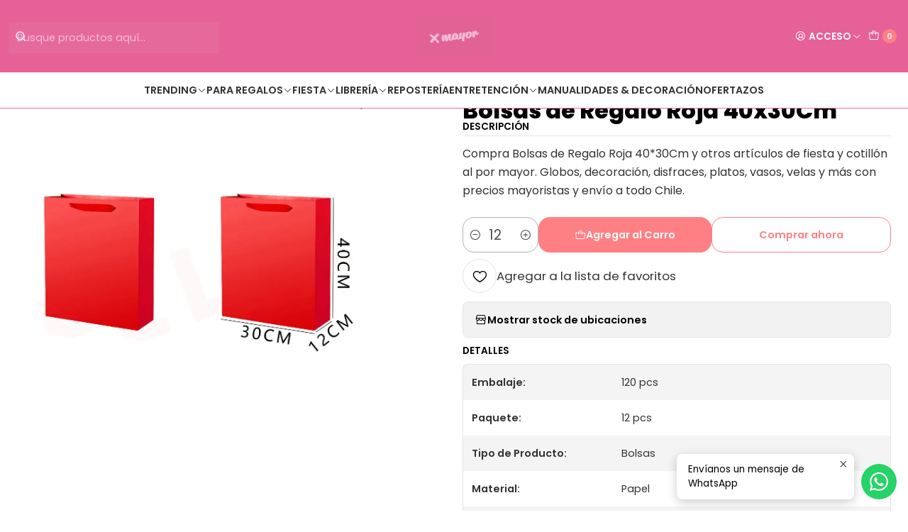

--- FILE ---
content_type: text/html; charset=utf-8
request_url: https://www.felizgroupxmayor.cl/bolsas-de-regalo-roja-4030cm
body_size: 33130
content:






<!doctype html>

<html class="no-js" lang="es-CL" xmlns="http://www.w3.org/1999/xhtml">
  <head>
    

    <meta charset="UTF-8">
    <meta name="viewport" content="width=device-width, initial-scale=1.0">
    <title>Bolsas de Regalo Roja 40x30Cm</title>
    <meta name="description" content="Compra Bolsas de Regalo Roja 40*30Cm y otros artículos de fiesta y cotillón al por mayor. Globos, decoración, disfraces, platos, vasos, velas y más con precios mayoristas y envío a todo Chile.">
    <meta name="robots" content="follow, all">

    <link rel="preconnect" href="https://images.jumpseller.com">
    <link rel="preconnect" href="https://cdnx.jumpseller.com">
    <link rel="preconnect" href="https://assets.jumpseller.com">
    <link rel="preconnect" href="https://files.jumpseller.com">
    <link rel="preconnect" href="https://fonts.googleapis.com">
    <link rel="preconnect" href="https://fonts.gstatic.com" crossorigin>

    

<!-- Facebook Meta tags for Product -->
<meta property="fb:app_id" content="283643215104248">

    <meta property="og:id" content="19063461">
    <meta property="og:title" content="Bolsas de Regalo Roja 40x30Cm">
    <meta property="og:type" content="product">
    
      
        <meta property="og:image" content="https://cdnx.jumpseller.com/hidden/image/34231991/611193.jpg?1681837314">
      

    

    
      <meta property="og:brand" content="FELIZ GROUP">
    

    <meta property="product:is_product_shareable" content="1">

    
      <meta property="product:original_price:amount" content="600.0">
      <meta property="product:price:amount" content="600.0">
      
        <meta property="product:availability" content="instock">
      
    

    <meta property="product:original_price:currency" content="CLP">
    <meta property="product:price:currency" content="CLP">
  

<meta property="og:description" content="Compra Bolsas de Regalo Roja 40*30Cm y otros artículos de fiesta y cotillón al por mayor. Globos, decoración, disfraces, platos, vasos, velas y más con precios mayoristas y envío a todo Chile.">
<meta property="og:url" content="https://www.felizgroupxmayor.cl/bolsas-de-regalo-roja-4030cm">
<meta property="og:site_name" content="FELIZ GROUP X MAYOR">
<meta name="twitter:card" content="summary">


  <meta property="og:locale" content="es_CL">



    
      <link rel="alternate"  href="https://www.felizgroupxmayor.cl/bolsas-de-regalo-roja-4030cm">
    

    <link rel="canonical" href="https://www.felizgroupxmayor.cl/bolsas-de-regalo-roja-4030cm">

    
    <link rel="apple-touch-icon" type="image/x-icon" href="https://cdnx.jumpseller.com/hidden/image/32775933/resize/57/57?1677860613" sizes="57x57">
    <link rel="apple-touch-icon" type="image/x-icon" href="https://cdnx.jumpseller.com/hidden/image/32775933/resize/60/60?1677860613" sizes="60x60">
    <link rel="apple-touch-icon" type="image/x-icon" href="https://cdnx.jumpseller.com/hidden/image/32775933/resize/72/72?1677860613" sizes="72x72">
    <link rel="apple-touch-icon" type="image/x-icon" href="https://cdnx.jumpseller.com/hidden/image/32775933/resize/76/76?1677860613" sizes="76x76">
    <link rel="apple-touch-icon" type="image/x-icon" href="https://cdnx.jumpseller.com/hidden/image/32775933/resize/114/114?1677860613" sizes="114x114">
    <link rel="apple-touch-icon" type="image/x-icon" href="https://cdnx.jumpseller.com/hidden/image/32775933/resize/120/120?1677860613" sizes="120x120">
    <link rel="apple-touch-icon" type="image/x-icon" href="https://cdnx.jumpseller.com/hidden/image/32775933/resize/144/144?1677860613" sizes="144x144">
    <link rel="apple-touch-icon" type="image/x-icon" href="https://cdnx.jumpseller.com/hidden/image/32775933/resize/152/152?1677860613" sizes="152x152">

    <link rel="icon" type="image/png" href="https://cdnx.jumpseller.com/hidden/image/32775933/resize/196/196?1677860613" sizes="196x196">
    <link rel="icon" type="image/png" href="https://cdnx.jumpseller.com/hidden/image/32775933/resize/160/160?1677860613" sizes="160x160">
    <link rel="icon" type="image/png" href="https://cdnx.jumpseller.com/hidden/image/32775933/resize/96/96?1677860613" sizes="96x96">
    <link rel="icon" type="image/png" href="https://cdnx.jumpseller.com/hidden/image/32775933/resize/32/32?1677860613" sizes="32x32">
    <link rel="icon" type="image/png" href="https://cdnx.jumpseller.com/hidden/image/32775933/resize/16/16?1677860613" sizes="16x16">

  <meta name="msapplication-TileColor" content="#95b200">
  <meta name="theme-color" content="#ffffff">



    <!-- jQuery -->
    <script src="https://code.jquery.com/jquery-3.7.1.min.js" integrity="sha256-/JqT3SQfawRcv/BIHPThkBvs0OEvtFFmqPF/lYI/Cxo=" crossorigin="anonymous" defer></script>

    <!-- Bootstrap -->
    <link href="https://cdn.jsdelivr.net/npm/bootstrap@5.3.3/dist/css/bootstrap.min.css" rel="stylesheet" integrity="sha384-QWTKZyjpPEjISv5WaRU9OFeRpok6YctnYmDr5pNlyT2bRjXh0JMhjY6hW+ALEwIH" crossorigin="anonymous">

    
      <!-- Autocomplete search -->
      <script src="https://cdn.jsdelivr.net/npm/@algolia/autocomplete-js@1.16.0/dist/umd/index.production.min.js" integrity="sha384-fZZuusWZz3FhxzgaN0ZQmDKF5cZW+HP+L8BHTjUi16SY5rRdPc75fmH2rB0Y5Xlz" crossorigin="anonymous" defer></script>
      <script src="//assets.jumpseller.com/public/autocomplete/jumpseller-autocomplete@1.0.0.min.js" data-suggest-categories="false" defer></script>
    

    
      <!-- Swiper -->
      <link rel="stylesheet" href="https://cdn.jsdelivr.net/npm/swiper@11/swiper-bundle.min.css">
      <script src="https://cdn.jsdelivr.net/npm/swiper@11/swiper-bundle.min.js" defer></script>
    

    

    <script type="application/ld+json">
  [
    {
      "@context": "https://schema.org",
      "@type": "BreadcrumbList",
      "itemListElement": [
        
          {
          "@type": "ListItem",
          "position": 1,
          "item": {
          "name": "Inicio",
          "@id": "/"
          }
          }
          ,
        
          {
          "@type": "ListItem",
          "position": 2,
          "item": {
          "name": "Para Regalos",
          "@id": "/para-regalos"
          }
          }
          ,
        
          {
          "@type": "ListItem",
          "position": 3,
          "item": {
          "name": "Bolsas de Regalo",
          "@id": "/para-regalos/bolsas-de-regalo"
          }
          }
          ,
        
          {
          "@type": "ListItem",
          "position": 4,
          "item": {
          "name": "Bolsas de Regalo Roja 40x30Cm"
          }
          }
          
        
      ]
    },
    {
      "@context": "https://schema.org/"
      ,
        "@type": "Product",
        "name": "Bolsas de Regalo Roja 40x30Cm",
        "url": "https://www.felizgroupxmayor.cl/bolsas-de-regalo-roja-4030cm",
        "itemCondition": "https://schema.org/NewCondition",
        "sku": "611193",
        "image": "https://cdnx.jumpseller.com/hidden/image/34231991/611193.jpg?1681837314",
        "productID": "5690166111938",
        "description": "Compra Bolsas de Regalo Roja 40*30Cm y otros artículos de fiesta y cotillón al por mayor. Globos, decoración, disfraces, platos, vasos, velas y más con precios mayoristas y envío a todo Chile.",
        
        "brand": {
          "@type": "Brand",
          "name": "FELIZ GROUP"
        },
        
        
        
          "category": "5838",
        
        "offers": {
          
            "@type": "Offer",
            "itemCondition": "https://schema.org/NewCondition",
            
            "availability": "https://schema.org/InStock",
            
            
              
            
            "price": "600.0",
          
          "priceCurrency": "CLP",
          "seller": {
            "@type": "Organization",
            "name": "FELIZ GROUP X MAYOR"
          },
          "url": "https://www.felizgroupxmayor.cl/bolsas-de-regalo-roja-4030cm",
          "shippingDetails": [
            {
            "@type": "OfferShippingDetails",
            "shippingDestination": [
            
            {
              "@type": "DefinedRegion",
              "addressCountry": "AF"
            },
            
            {
              "@type": "DefinedRegion",
              "addressCountry": "AL"
            },
            
            {
              "@type": "DefinedRegion",
              "addressCountry": "DE"
            },
            
            {
              "@type": "DefinedRegion",
              "addressCountry": "AD"
            },
            
            {
              "@type": "DefinedRegion",
              "addressCountry": "AO"
            },
            
            {
              "@type": "DefinedRegion",
              "addressCountry": "AI"
            },
            
            {
              "@type": "DefinedRegion",
              "addressCountry": "AQ"
            },
            
            {
              "@type": "DefinedRegion",
              "addressCountry": "AG"
            },
            
            {
              "@type": "DefinedRegion",
              "addressCountry": "SA"
            },
            
            {
              "@type": "DefinedRegion",
              "addressCountry": "DZ"
            },
            
            {
              "@type": "DefinedRegion",
              "addressCountry": "AR"
            },
            
            {
              "@type": "DefinedRegion",
              "addressCountry": "AM"
            },
            
            {
              "@type": "DefinedRegion",
              "addressCountry": "AW"
            },
            
            {
              "@type": "DefinedRegion",
              "addressCountry": "AU"
            },
            
            {
              "@type": "DefinedRegion",
              "addressCountry": "AT"
            },
            
            {
              "@type": "DefinedRegion",
              "addressCountry": "AZ"
            },
            
            {
              "@type": "DefinedRegion",
              "addressCountry": "BS"
            },
            
            {
              "@type": "DefinedRegion",
              "addressCountry": "BD"
            },
            
            {
              "@type": "DefinedRegion",
              "addressCountry": "BB"
            },
            
            {
              "@type": "DefinedRegion",
              "addressCountry": "BH"
            },
            
            {
              "@type": "DefinedRegion",
              "addressCountry": "BE"
            },
            
            {
              "@type": "DefinedRegion",
              "addressCountry": "BZ"
            },
            
            {
              "@type": "DefinedRegion",
              "addressCountry": "BJ"
            },
            
            {
              "@type": "DefinedRegion",
              "addressCountry": "BY"
            },
            
            {
              "@type": "DefinedRegion",
              "addressCountry": "MM"
            },
            
            {
              "@type": "DefinedRegion",
              "addressCountry": "BO"
            },
            
            {
              "@type": "DefinedRegion",
              "addressCountry": "BA"
            },
            
            {
              "@type": "DefinedRegion",
              "addressCountry": "BW"
            },
            
            {
              "@type": "DefinedRegion",
              "addressCountry": "BR"
            },
            
            {
              "@type": "DefinedRegion",
              "addressCountry": "BN"
            },
            
            {
              "@type": "DefinedRegion",
              "addressCountry": "BG"
            },
            
            {
              "@type": "DefinedRegion",
              "addressCountry": "BF"
            },
            
            {
              "@type": "DefinedRegion",
              "addressCountry": "BI"
            },
            
            {
              "@type": "DefinedRegion",
              "addressCountry": "BT"
            },
            
            {
              "@type": "DefinedRegion",
              "addressCountry": "CV"
            },
            
            {
              "@type": "DefinedRegion",
              "addressCountry": "KH"
            },
            
            {
              "@type": "DefinedRegion",
              "addressCountry": "CM"
            },
            
            {
              "@type": "DefinedRegion",
              "addressCountry": "CA"
            },
            
            {
              "@type": "DefinedRegion",
              "addressCountry": "QA"
            },
            
            {
              "@type": "DefinedRegion",
              "addressCountry": "TD"
            },
            
            {
              "@type": "DefinedRegion",
              "addressCountry": "CZ"
            },
            
            {
              "@type": "DefinedRegion",
              "addressCountry": "CL"
            },
            
            {
              "@type": "DefinedRegion",
              "addressCountry": "CN"
            },
            
            {
              "@type": "DefinedRegion",
              "addressCountry": "CY"
            },
            
            {
              "@type": "DefinedRegion",
              "addressCountry": "CO"
            },
            
            {
              "@type": "DefinedRegion",
              "addressCountry": "KM"
            },
            
            {
              "@type": "DefinedRegion",
              "addressCountry": "CG"
            },
            
            {
              "@type": "DefinedRegion",
              "addressCountry": "CD"
            },
            
            {
              "@type": "DefinedRegion",
              "addressCountry": "KP"
            },
            
            {
              "@type": "DefinedRegion",
              "addressCountry": "KR"
            },
            
            {
              "@type": "DefinedRegion",
              "addressCountry": "CR"
            },
            
            {
              "@type": "DefinedRegion",
              "addressCountry": "CI"
            },
            
            {
              "@type": "DefinedRegion",
              "addressCountry": "HR"
            },
            
            {
              "@type": "DefinedRegion",
              "addressCountry": "CU"
            },
            
            {
              "@type": "DefinedRegion",
              "addressCountry": "CW"
            },
            
            {
              "@type": "DefinedRegion",
              "addressCountry": "DK"
            },
            
            {
              "@type": "DefinedRegion",
              "addressCountry": "DM"
            },
            
            {
              "@type": "DefinedRegion",
              "addressCountry": "EC"
            },
            
            {
              "@type": "DefinedRegion",
              "addressCountry": "EG"
            },
            
            {
              "@type": "DefinedRegion",
              "addressCountry": "SV"
            },
            
            {
              "@type": "DefinedRegion",
              "addressCountry": "AE"
            },
            
            {
              "@type": "DefinedRegion",
              "addressCountry": "ER"
            },
            
            {
              "@type": "DefinedRegion",
              "addressCountry": "SK"
            },
            
            {
              "@type": "DefinedRegion",
              "addressCountry": "SI"
            },
            
            {
              "@type": "DefinedRegion",
              "addressCountry": "ES"
            },
            
            {
              "@type": "DefinedRegion",
              "addressCountry": "US"
            },
            
            {
              "@type": "DefinedRegion",
              "addressCountry": "EE"
            },
            
            {
              "@type": "DefinedRegion",
              "addressCountry": "SZ"
            },
            
            {
              "@type": "DefinedRegion",
              "addressCountry": "ET"
            },
            
            {
              "@type": "DefinedRegion",
              "addressCountry": "RU"
            },
            
            {
              "@type": "DefinedRegion",
              "addressCountry": "PH"
            },
            
            {
              "@type": "DefinedRegion",
              "addressCountry": "FI"
            },
            
            {
              "@type": "DefinedRegion",
              "addressCountry": "FJ"
            },
            
            {
              "@type": "DefinedRegion",
              "addressCountry": "FR"
            },
            
            {
              "@type": "DefinedRegion",
              "addressCountry": "GA"
            },
            
            {
              "@type": "DefinedRegion",
              "addressCountry": "GM"
            },
            
            {
              "@type": "DefinedRegion",
              "addressCountry": "GE"
            },
            
            {
              "@type": "DefinedRegion",
              "addressCountry": "GH"
            },
            
            {
              "@type": "DefinedRegion",
              "addressCountry": "GI"
            },
            
            {
              "@type": "DefinedRegion",
              "addressCountry": "GD"
            },
            
            {
              "@type": "DefinedRegion",
              "addressCountry": "GR"
            },
            
            {
              "@type": "DefinedRegion",
              "addressCountry": "GL"
            },
            
            {
              "@type": "DefinedRegion",
              "addressCountry": "GP"
            },
            
            {
              "@type": "DefinedRegion",
              "addressCountry": "GU"
            },
            
            {
              "@type": "DefinedRegion",
              "addressCountry": "GT"
            },
            
            {
              "@type": "DefinedRegion",
              "addressCountry": "GF"
            },
            
            {
              "@type": "DefinedRegion",
              "addressCountry": "GG"
            },
            
            {
              "@type": "DefinedRegion",
              "addressCountry": "GN"
            },
            
            {
              "@type": "DefinedRegion",
              "addressCountry": "GQ"
            },
            
            {
              "@type": "DefinedRegion",
              "addressCountry": "GW"
            },
            
            {
              "@type": "DefinedRegion",
              "addressCountry": "GY"
            },
            
            {
              "@type": "DefinedRegion",
              "addressCountry": "HT"
            },
            
            {
              "@type": "DefinedRegion",
              "addressCountry": "HN"
            },
            
            {
              "@type": "DefinedRegion",
              "addressCountry": "HK"
            },
            
            {
              "@type": "DefinedRegion",
              "addressCountry": "HU"
            },
            
            {
              "@type": "DefinedRegion",
              "addressCountry": "IN"
            },
            
            {
              "@type": "DefinedRegion",
              "addressCountry": "ID"
            },
            
            {
              "@type": "DefinedRegion",
              "addressCountry": "IQ"
            },
            
            {
              "@type": "DefinedRegion",
              "addressCountry": "IR"
            },
            
            {
              "@type": "DefinedRegion",
              "addressCountry": "IE"
            },
            
            {
              "@type": "DefinedRegion",
              "addressCountry": "BV"
            },
            
            {
              "@type": "DefinedRegion",
              "addressCountry": "NF"
            },
            
            {
              "@type": "DefinedRegion",
              "addressCountry": "IM"
            },
            
            {
              "@type": "DefinedRegion",
              "addressCountry": "CX"
            },
            
            {
              "@type": "DefinedRegion",
              "addressCountry": "SX"
            },
            
            {
              "@type": "DefinedRegion",
              "addressCountry": "IS"
            },
            
            {
              "@type": "DefinedRegion",
              "addressCountry": "AX"
            },
            
            {
              "@type": "DefinedRegion",
              "addressCountry": "BQ"
            },
            
            {
              "@type": "DefinedRegion",
              "addressCountry": "BM"
            },
            
            {
              "@type": "DefinedRegion",
              "addressCountry": "KY"
            },
            
            {
              "@type": "DefinedRegion",
              "addressCountry": "CC"
            },
            
            {
              "@type": "DefinedRegion",
              "addressCountry": "CK"
            },
            
            {
              "@type": "DefinedRegion",
              "addressCountry": "FK"
            },
            
            {
              "@type": "DefinedRegion",
              "addressCountry": "FO"
            },
            
            {
              "@type": "DefinedRegion",
              "addressCountry": "GS"
            },
            
            {
              "@type": "DefinedRegion",
              "addressCountry": "HM"
            },
            
            {
              "@type": "DefinedRegion",
              "addressCountry": "MV"
            },
            
            {
              "@type": "DefinedRegion",
              "addressCountry": "MP"
            },
            
            {
              "@type": "DefinedRegion",
              "addressCountry": "MH"
            },
            
            {
              "@type": "DefinedRegion",
              "addressCountry": "SB"
            },
            
            {
              "@type": "DefinedRegion",
              "addressCountry": "TC"
            },
            
            {
              "@type": "DefinedRegion",
              "addressCountry": "UM"
            },
            
            {
              "@type": "DefinedRegion",
              "addressCountry": "VG"
            },
            
            {
              "@type": "DefinedRegion",
              "addressCountry": "VI"
            },
            
            {
              "@type": "DefinedRegion",
              "addressCountry": "IL"
            },
            
            {
              "@type": "DefinedRegion",
              "addressCountry": "IT"
            },
            
            {
              "@type": "DefinedRegion",
              "addressCountry": "JM"
            },
            
            {
              "@type": "DefinedRegion",
              "addressCountry": "JP"
            },
            
            {
              "@type": "DefinedRegion",
              "addressCountry": "JE"
            },
            
            {
              "@type": "DefinedRegion",
              "addressCountry": "JO"
            },
            
            {
              "@type": "DefinedRegion",
              "addressCountry": "KZ"
            },
            
            {
              "@type": "DefinedRegion",
              "addressCountry": "KE"
            },
            
            {
              "@type": "DefinedRegion",
              "addressCountry": "KG"
            },
            
            {
              "@type": "DefinedRegion",
              "addressCountry": "KI"
            },
            
            {
              "@type": "DefinedRegion",
              "addressCountry": "XK"
            },
            
            {
              "@type": "DefinedRegion",
              "addressCountry": "KW"
            },
            
            {
              "@type": "DefinedRegion",
              "addressCountry": "LS"
            },
            
            {
              "@type": "DefinedRegion",
              "addressCountry": "LV"
            },
            
            {
              "@type": "DefinedRegion",
              "addressCountry": "LB"
            },
            
            {
              "@type": "DefinedRegion",
              "addressCountry": "LR"
            },
            
            {
              "@type": "DefinedRegion",
              "addressCountry": "LY"
            },
            
            {
              "@type": "DefinedRegion",
              "addressCountry": "LI"
            },
            
            {
              "@type": "DefinedRegion",
              "addressCountry": "LT"
            },
            
            {
              "@type": "DefinedRegion",
              "addressCountry": "LU"
            },
            
            {
              "@type": "DefinedRegion",
              "addressCountry": "MO"
            },
            
            {
              "@type": "DefinedRegion",
              "addressCountry": "MK"
            },
            
            {
              "@type": "DefinedRegion",
              "addressCountry": "MG"
            },
            
            {
              "@type": "DefinedRegion",
              "addressCountry": "MY"
            },
            
            {
              "@type": "DefinedRegion",
              "addressCountry": "MW"
            },
            
            {
              "@type": "DefinedRegion",
              "addressCountry": "ML"
            },
            
            {
              "@type": "DefinedRegion",
              "addressCountry": "MT"
            },
            
            {
              "@type": "DefinedRegion",
              "addressCountry": "MA"
            },
            
            {
              "@type": "DefinedRegion",
              "addressCountry": "MQ"
            },
            
            {
              "@type": "DefinedRegion",
              "addressCountry": "MU"
            },
            
            {
              "@type": "DefinedRegion",
              "addressCountry": "MR"
            },
            
            {
              "@type": "DefinedRegion",
              "addressCountry": "YT"
            },
            
            {
              "@type": "DefinedRegion",
              "addressCountry": "MX"
            },
            
            {
              "@type": "DefinedRegion",
              "addressCountry": "FM"
            },
            
            {
              "@type": "DefinedRegion",
              "addressCountry": "MD"
            },
            
            {
              "@type": "DefinedRegion",
              "addressCountry": "MC"
            },
            
            {
              "@type": "DefinedRegion",
              "addressCountry": "MN"
            },
            
            {
              "@type": "DefinedRegion",
              "addressCountry": "ME"
            },
            
            {
              "@type": "DefinedRegion",
              "addressCountry": "MS"
            },
            
            {
              "@type": "DefinedRegion",
              "addressCountry": "MZ"
            },
            
            {
              "@type": "DefinedRegion",
              "addressCountry": "NA"
            },
            
            {
              "@type": "DefinedRegion",
              "addressCountry": "NR"
            },
            
            {
              "@type": "DefinedRegion",
              "addressCountry": "NP"
            },
            
            {
              "@type": "DefinedRegion",
              "addressCountry": "NI"
            },
            
            {
              "@type": "DefinedRegion",
              "addressCountry": "NE"
            },
            
            {
              "@type": "DefinedRegion",
              "addressCountry": "NG"
            },
            
            {
              "@type": "DefinedRegion",
              "addressCountry": "NU"
            },
            
            {
              "@type": "DefinedRegion",
              "addressCountry": "NO"
            },
            
            {
              "@type": "DefinedRegion",
              "addressCountry": "NC"
            },
            
            {
              "@type": "DefinedRegion",
              "addressCountry": "NZ"
            },
            
            {
              "@type": "DefinedRegion",
              "addressCountry": "OM"
            },
            
            {
              "@type": "DefinedRegion",
              "addressCountry": "NL"
            },
            
            {
              "@type": "DefinedRegion",
              "addressCountry": "PK"
            },
            
            {
              "@type": "DefinedRegion",
              "addressCountry": "PW"
            },
            
            {
              "@type": "DefinedRegion",
              "addressCountry": "PS"
            },
            
            {
              "@type": "DefinedRegion",
              "addressCountry": "PA"
            },
            
            {
              "@type": "DefinedRegion",
              "addressCountry": "PG"
            },
            
            {
              "@type": "DefinedRegion",
              "addressCountry": "PY"
            },
            
            {
              "@type": "DefinedRegion",
              "addressCountry": "PE"
            },
            
            {
              "@type": "DefinedRegion",
              "addressCountry": "PN"
            },
            
            {
              "@type": "DefinedRegion",
              "addressCountry": "PF"
            },
            
            {
              "@type": "DefinedRegion",
              "addressCountry": "PL"
            },
            
            {
              "@type": "DefinedRegion",
              "addressCountry": "PT"
            },
            
            {
              "@type": "DefinedRegion",
              "addressCountry": "PR"
            },
            
            {
              "@type": "DefinedRegion",
              "addressCountry": "GB"
            },
            
            {
              "@type": "DefinedRegion",
              "addressCountry": "CF"
            },
            
            {
              "@type": "DefinedRegion",
              "addressCountry": "LA"
            },
            
            {
              "@type": "DefinedRegion",
              "addressCountry": "DO"
            },
            
            {
              "@type": "DefinedRegion",
              "addressCountry": "SY"
            },
            
            {
              "@type": "DefinedRegion",
              "addressCountry": "RE"
            },
            
            {
              "@type": "DefinedRegion",
              "addressCountry": "RW"
            },
            
            {
              "@type": "DefinedRegion",
              "addressCountry": "RO"
            },
            
            {
              "@type": "DefinedRegion",
              "addressCountry": "EH"
            },
            
            {
              "@type": "DefinedRegion",
              "addressCountry": "WS"
            },
            
            {
              "@type": "DefinedRegion",
              "addressCountry": "AS"
            },
            
            {
              "@type": "DefinedRegion",
              "addressCountry": "BL"
            },
            
            {
              "@type": "DefinedRegion",
              "addressCountry": "KN"
            },
            
            {
              "@type": "DefinedRegion",
              "addressCountry": "SM"
            },
            
            {
              "@type": "DefinedRegion",
              "addressCountry": "MF"
            },
            
            {
              "@type": "DefinedRegion",
              "addressCountry": "PM"
            },
            
            {
              "@type": "DefinedRegion",
              "addressCountry": "VC"
            },
            
            {
              "@type": "DefinedRegion",
              "addressCountry": "SH"
            },
            
            {
              "@type": "DefinedRegion",
              "addressCountry": "LC"
            },
            
            {
              "@type": "DefinedRegion",
              "addressCountry": "VA"
            },
            
            {
              "@type": "DefinedRegion",
              "addressCountry": "ST"
            },
            
            {
              "@type": "DefinedRegion",
              "addressCountry": "SN"
            },
            
            {
              "@type": "DefinedRegion",
              "addressCountry": "RS"
            },
            
            {
              "@type": "DefinedRegion",
              "addressCountry": "SC"
            },
            
            {
              "@type": "DefinedRegion",
              "addressCountry": "SL"
            },
            
            {
              "@type": "DefinedRegion",
              "addressCountry": "SG"
            },
            
            {
              "@type": "DefinedRegion",
              "addressCountry": "SO"
            },
            
            {
              "@type": "DefinedRegion",
              "addressCountry": "LK"
            },
            
            {
              "@type": "DefinedRegion",
              "addressCountry": "ZA"
            },
            
            {
              "@type": "DefinedRegion",
              "addressCountry": "SD"
            },
            
            {
              "@type": "DefinedRegion",
              "addressCountry": "SS"
            },
            
            {
              "@type": "DefinedRegion",
              "addressCountry": "SE"
            },
            
            {
              "@type": "DefinedRegion",
              "addressCountry": "CH"
            },
            
            {
              "@type": "DefinedRegion",
              "addressCountry": "SR"
            },
            
            {
              "@type": "DefinedRegion",
              "addressCountry": "SJ"
            },
            
            {
              "@type": "DefinedRegion",
              "addressCountry": "TH"
            },
            
            {
              "@type": "DefinedRegion",
              "addressCountry": "TW"
            },
            
            {
              "@type": "DefinedRegion",
              "addressCountry": "TZ"
            },
            
            {
              "@type": "DefinedRegion",
              "addressCountry": "TJ"
            },
            
            {
              "@type": "DefinedRegion",
              "addressCountry": "IO"
            },
            
            {
              "@type": "DefinedRegion",
              "addressCountry": "TF"
            },
            
            {
              "@type": "DefinedRegion",
              "addressCountry": "TL"
            },
            
            {
              "@type": "DefinedRegion",
              "addressCountry": "TG"
            },
            
            {
              "@type": "DefinedRegion",
              "addressCountry": "TK"
            },
            
            {
              "@type": "DefinedRegion",
              "addressCountry": "TO"
            },
            
            {
              "@type": "DefinedRegion",
              "addressCountry": "TT"
            },
            
            {
              "@type": "DefinedRegion",
              "addressCountry": "TN"
            },
            
            {
              "@type": "DefinedRegion",
              "addressCountry": "TM"
            },
            
            {
              "@type": "DefinedRegion",
              "addressCountry": "TR"
            },
            
            {
              "@type": "DefinedRegion",
              "addressCountry": "TV"
            },
            
            {
              "@type": "DefinedRegion",
              "addressCountry": "UA"
            },
            
            {
              "@type": "DefinedRegion",
              "addressCountry": "UG"
            },
            
            {
              "@type": "DefinedRegion",
              "addressCountry": "UY"
            },
            
            {
              "@type": "DefinedRegion",
              "addressCountry": "UZ"
            },
            
            {
              "@type": "DefinedRegion",
              "addressCountry": "VU"
            },
            
            {
              "@type": "DefinedRegion",
              "addressCountry": "VE"
            },
            
            {
              "@type": "DefinedRegion",
              "addressCountry": "VN"
            },
            
            {
              "@type": "DefinedRegion",
              "addressCountry": "WF"
            },
            
            {
              "@type": "DefinedRegion",
              "addressCountry": "YE"
            },
            
            {
              "@type": "DefinedRegion",
              "addressCountry": "DJ"
            },
            
            {
              "@type": "DefinedRegion",
              "addressCountry": "ZM"
            },
            
            {
              "@type": "DefinedRegion",
              "addressCountry": "ZW"
            }
            ]
            }
          ]
        }
      
    }
  ]
</script>


    <link rel="stylesheet" href="https://assets.jumpseller.com/store/hidden/themes/845328/options.min.css?1769013283">
    <link rel="stylesheet" href="https://assets.jumpseller.com/store/hidden/themes/845328/app.min.css?1769013283">
    
    
    
      <link rel="stylesheet" href="https://cdnjs.cloudflare.com/ajax/libs/aos/2.3.4/aos.css" integrity="sha512-1cK78a1o+ht2JcaW6g8OXYwqpev9+6GqOkz9xmBN9iUUhIndKtxwILGWYOSibOKjLsEdjyjZvYDq/cZwNeak0w==" crossorigin="anonymous" >
    

    <script type="application/json" id="theme-data">
  {
    "is_preview": false,
    "template": "product",
    "cart": {
      "url": "/cart",
      "debounce": 50
    },
    "language": "cl",
    "order": {
      "totalOutstanding": 0.0,
      "productsCount": 0,
      "checkoutUrl": "https://www.felizgroupxmayor.cl/checkout",
      "url": "/cart",
      "remainingForFreeShippingMessage": "",
      "minimumPurchase": {
        "conditionType": "",
        "conditionValue": 0
      }
    },
    "currency_code": "CLP",
    "translations": {
      "active_price": "Precio por unidad",
      "added_singular": "1 unidad de %{name} ha sido agregada.",
      "added_qty_plural": "%{qty} unidades de %{name} fueron agregadas.",
      "added_to_cart": "agregado al carrito",
      "add_to_cart": "Agregar al carro",
      "added_to_wishlist": "%{name} se agregó a tu lista de favoritos",
      "available_in_stock": "Disponible en stock",
      "buy": "Comprar",
      "buy_now": "Comprar ahora",
      "buy_now_not_allowed": "No puedes comprar ahora con la cantidad actual elegida.",
      "buy_quantity": "Comprar cantidad",
      "check_this": "Mira esto:",
      "contact_us": "Contáctanos",
      "continue_shopping": "Seguir comprando",
      "copy_to_clipboard": "Copiar al portapapeles",
      "coupons_list_title": "Cupones de descuento aplicados",
      "coupons_list_success_text1": "Tu código",
      "coupons_list_success_text2": "ha sido exitosamente eliminado. Esta página se actualizará.",
      "counter_text_weeks": "semanas",
      "counter_text_days": "días",
      "counter_text_hours": "horas",
      "counter_text_minutes": "minutos",
      "counter_text_seconds": "segundos",
      "customer_register_back_link_url": "/customer/login",
      "customer_register_back_link_text": "¿Ya tienes una cuenta? Puedes ingresar aquí.",
      "decrease_quantity": "Reducir cantidad",
      "discount_off": "Descuento (%)",
      "discount_message": "Esta promoción es válida desde %{date_begins} hasta %{date_expires}",
      "error_adding_to_cart": "Error al añadir al carrito",
      "error_downloading": "Error al intentar descargar",
      "error_fetching_cart": "Error al recuperar el carrito",
      "error_updating_to_cart": "Error al actualizar el carrito",
      "error_adding_to_wishlist": "Error al añadir a la lista de favoritos",
      "error_removing_from_wishlist": "Error al eliminar de la lista de deseos",
      "files_too_large": "La suma del tamaño de los archivos seleccionados debe ser inferior a 10MB.",
      "fill_country_region_shipping": "Por favor ingresa el país y región para calcular los costos de envío.",
      "go_to": "Ir a",
      "go_to_cart": "Ir al carrito",
      "go_to_shopping_cart": "Ir al carrito de compras",
      "go_to_wishlist": "Revisa tu Wishlist",
      "increase_quantity": "Aumentar cantidad",
      "low_stock_basic": "Stock bajo",
      "low_stock_limited": "Date prisa, quedan pocas unidades",
      "low_stock_alert": "Date prisa, ya casi se agota",
      "low_stock_basic_exact": "Quedan %{qty} unidades",
      "low_stock_limited_exact": "Date prisa, solo quedan %{qty} unidades",
      "low_stock_alert_exact": "Date prisa, solo quedan %{qty} en stock",
      "minimum_quantity": "Cantidad mínima",
      "more_info": "Me gustaría más información sobre este producto:",
      "newsletter_message_success": "Registrado con éxito",
      "newsletter_message_error": "Error al registrarse, por favor intenta nuevamente más tarde.",
      "newsletter_message_success_captcha": "Éxito en el captcha",
      "newsletter_message_error_captcha": "Error en captcha",
      "newsletter_text_placeholder": "email@dominio.com",
      "newsletter_text_button": "Suscríbete",
      "notify_me_when_available": "Notificarme cuando esté disponible",
      "no_shipping_methods": "No hay métodos de envío disponibles para tu dirección de envío.",
      "OFF": "OFF",
      "out_of_stock": "Agotado",
      "proceed_to_checkout": "Proceder al Pago",
      "product_stock_locations_link_text": "Ver en Google Maps",
      "quantity": "Cantidad",
      "remove": "Eliminar",
      "removed_from_wishlist": "%{name} fue eliminado de tu Wishlist",
      "send_us_a_message": "Mándanos un mensaje",
      "share_on": "Compartir en",
      "show_more": "Muestra Más",
      "show_less": "Muestra menos",
      "success": "Éxito",
      "success_adding_to_cart": "Éxito al añadir al carrito",
      "success_adding_to_wishlist": "¡Agregado al Wishlist!",
      "success_removing_from_wishlist": "Eliminado del Wishlist",
      "SKU": "SKU",
      "tax_label": "+ impuestos",
      "variant_out_of_stock": "Esta opción está actualmente agotada.",
      "x_units_in_stock": "%{qty} unidades en stock",
      "your_cart_is_empty": "Tu carro está vacío"
    },
    "options": {
      "av_popup_button_reject_redirect": "https://jumpseller.com",
      "display_cart_notification": true,
      "filters_desktop": true
    }
  }
</script>

<script>
  function callonDOMLoaded(callback) {
    document.readyState === 'loading' ? window.addEventListener('DOMContentLoaded', callback) : callback();
  }
  function callonComplete(callback) {
    document.readyState === 'complete' ? callback() : window.addEventListener('load', callback);
  }
  Object.defineProperty(window, 'theme', {
    value: Object.freeze(JSON.parse(document.querySelector('#theme-data').textContent)),
    writable: false,
    configurable: false,
  });
</script>




    <!-- Hotjar Tracking Code for https://www.felizgroupxmayor.cl/ -->
<script>
    (function(h,o,t,j,a,r){
        h.hj=h.hj||function(){(h.hj.q=h.hj.q||[]).push(arguments)};
        h._hjSettings={hjid:3469330,hjsv:6};
        a=o.getElementsByTagName('head')[0];
        r=o.createElement('script');r.async=1;
        r.src=t+h._hjSettings.hjid+j+h._hjSettings.hjsv;
        a.appendChild(r);
    })(window,document,'https://static.hotjar.com/c/hotjar-','.js?sv=');
</script>
  <meta name="csrf-param" content="authenticity_token" />
<meta name="csrf-token" content="zRBJrBBQP2TZ_Fy6MA-_2VVlCLcu85E3LKI418jEDe7EvlkIYzt1ZV4v76jivrTfewjJWhxzbfrj2oj15iHg9Q" />




  <script async src="https://www.googletagmanager.com/gtag/js?id=G-07LK49S32P"></script>


  <!-- Google Tag Manager -->
    <script>(function(w,d,s,l,i){w[l]=w[l]||[];w[l].push({'gtm.start':
    new Date().getTime(),event:'gtm.js'});var f=d.getElementsByTagName(s)[0],
    j=d.createElement(s),dl=l!='dataLayer'?'&l='+l:'';j.async=true;j.src=
    'https://www.googletagmanager.com/gtm.js?id='+i+dl;f.parentNode.insertBefore(j,f);
    })(window,document,'script','dataLayer', "GTM-M3RLFWV");</script>
    <!-- End Google Tag Manager -->


  <script async src="https://www.googletagmanager.com/gtag/js?id=AW-11131521200"></script>


<script>
  window.dataLayer = window.dataLayer || [];

  function gtag() {
    dataLayer.push(arguments);
  }

  gtag('js', new Date());

  // custom dimensions (for OKRs metrics)
  let custom_dimension_params = { custom_map: {} };
  
  custom_dimension_params['custom_map']['dimension1'] = 'theme';
  custom_dimension_params['theme'] = "starter";
  
  

  // Send events to Jumpseller GA Account
  // gtag('config', 'G-JBWEC7QQTS', Object.assign({}, { 'allow_enhanced_conversions': true }, custom_dimension_params));

  // Send events to Store Owner GA Account
  
  gtag('config', 'G-07LK49S32P');
  
  
  gtag('config', 'GTM-M3RLFWV');
  
  
  gtag('config', 'AW-11131521200', { 'allow_enhanced_conversions': true });
  

  

  let order_items = null;

  
  // view_item - a user follows a link that goes directly to a product page
  gtag('event', 'view_item', {
    currency: "CLP",
    items: [{
      item_id: "611193",
      item_name: "Bolsas de Regalo Roja 40x30Cm",
      discount: "0.0",
      item_brand: "FELIZ GROUP",
      price: "600.0",
      currency: "CLP"
    }],
    value: "600.0",
  });

  

  
</script>












<script src="https://files.jumpseller.com/javascripts/dist/jumpseller-2.0.0.js" defer="defer"></script><script src="https://cdn.impresee.com/jumpseller-script-tags/hiddenjumpsellercom-164446035073352.js?shop=hidden" async="async"></script>
</head>

  <body
    data-bundle-color="default"
    
  >
    <script src="https://assets.jumpseller.com/store/hidden/themes/845328/theme.min.js?1769013283" defer></script>
    <script src="https://assets.jumpseller.com/store/hidden/themes/845328/custom.min.js?1769013283" defer></script>
    

    <!-- Bootstrap JS -->
    <script src="https://cdn.jsdelivr.net/npm/bootstrap@5.3.3/dist/js/bootstrap.bundle.min.js" integrity="sha384-YvpcrYf0tY3lHB60NNkmXc5s9fDVZLESaAA55NDzOxhy9GkcIdslK1eN7N6jIeHz" crossorigin="anonymous" defer></script>
    <script>
      document.addEventListener('DOMContentLoaded', function () {
        const tooltipTriggerList = document.querySelectorAll('[data-bs-toggle="tooltip"]'); // Initialize Bootstrap Tooltips
        const tooltipList = [...tooltipTriggerList].map((tooltipTriggerEl) => new bootstrap.Tooltip(tooltipTriggerEl));
      });
    </script>

    

    <div class="main-container" data-layout="product">
      <div class="toast-notification__wrapper top-right"></div>
      <div id="top_components"><div id="component-15792307" class="theme-component show">


















<style>
  .header {
    --theme-max-width: 1320px;
    --header-logo-height-mobile: 56px;
    --header-logo-height-desktop: 54px;
    
      --header-overlap-opacity: 0.32;
      --header-floating-shadow: 0.25;
    
  }
  .header,
  .top-bar,
  #mobile-menu,
  .mobile-nav {
    --header-nav-font-weight: 600;
  }
</style>

<header
  class="header header--fixed"
  data-fixed="true"
  data-border="true"
  data-uppercase="true"
  data-bundle-color="bundle-7204c684028fb8"
  data-version="v1"
  data-toolbar="false"
  data-overlap="false"
  data-floating="false"
  data-js-component="15792307"
>
  <div class="h-100 header__container">
    <div class="row h-100 align-items-center justify-content-between header__wrapper">
      
          <div class="col-auto col-sm header__column">
            <ul class="justify-content-start header__menu">




  
  <li class="header__item d-flex d-lg-none">
    <button type="button" class="button header__link" data-bs-toggle="offcanvas" data-bs-target="#mobile-menu" aria-controls="mobile-menu" aria-label="Menú">
      
        <i class="theme-icon ph ph-list header__icon"></i>
      
      <div class="d-none d-md-block header__text">Menú</div>
    </button>
  </li>






  


  <li class="header__item header__item--search">
    <button type="button" class="button header__link header__link--search toggle-header-search d-lg-none" aria-label="Buscar">
      
        <i class="theme-icon ph ph-magnifying-glass header__icon"></i>
      
      
        <div class="d-none d-md-block header__text">Buscar</div>
      
    </button>

    <a role="button" class="button d-block d-lg-none header__close-mobile-search toggle-header-search"><i class="ph ph-x"></i></a>

    


  <div class="jumpseller-autocomplete" data-form="header-search" data-panel="popover mt-1" data-input-wrapper-prefix="d-flex">
    
  <form
    
    method="get"
    action="/search"
  >
    <button type="submit" class="button header-search__submit" title="Buscar"><i class="theme-icon ph ph-magnifying-glass"></i></button>

    <input
      type="text"
      
        autocomplete="off"
      
      class="text header-search__input"
      value=""
      name="q"
      placeholder="Busque productos aquí..."
    >
  </form>

  <a role="button" class="button d-block d-lg-none header__close-mobile-search toggle-header-search"><i class="ph ph-x"></i></a>

  </div>


  </li>



</ul>
          </div>

          <div class="col col-sm header__column">
            













  
      <div class="theme-store-name">
        <a href="https://www.felizgroupxmayor.cl" class="header__brand" title="Ir a la página de inicio">
  
      <img src="https://assets.jumpseller.com/store/hidden/themes/845328/settings/a6f2069e6672a3e8a524/LOGOnormal2025%20%281%29.gif?1747331301" alt="FELIZ GROUP X MAYOR" class="header__logo" width="576" height="288" loading="eager">
    
  
</a>
      </div>
  


          </div>

          <div class="col-auto col-sm header__column">
            <ul class="justify-content-end header__menu">


  

  

  
    <li class="header__item header__item--login">
      <button
        type="button"
        class="button dropdown-toggle header__link"
        id="header-dropdown-login"
        data-bs-toggle="dropdown"
        data-bs-display="static"
        aria-expanded="false"
        aria-label="Acceso"
      >
        
          <i class="theme-icon ph ph-user-circle header__icon"></i>
        
        
          <div class="d-none d-md-block header__text">Acceso</div>
        
        
          <i class="theme-icon ph ph-caret-down header__angle d-none d-sm-block"></i>
        
      </button>

      
    <ul class="dropdown-menu dropdown-menu-end theme-dropdown" aria-labelledby="header-dropdown-login">
      
        <li class="theme-dropdown__item">
          <a href="/customer/login" class="dropdown-item theme-dropdown__link" title="Entra en tu cuenta">Ingresar</a>
        </li>

        <li class="theme-dropdown__item">
          <a href="/customer/registration" class="dropdown-item theme-dropdown__link" title="Crear una cuenta">Crear cuenta</a>
        </li>
      
    </ul>
  
    </li>
  






  
      <li class="header__item header__item--cart">
        
          <button
            type="button"
            class="button header__link"
            data-bs-toggle="offcanvas"
            data-bs-target="#sidebar-cart"
            aria-controls="sidebar-cart"
            aria-label="Carro"
          >
            
  
    <i class="theme-icon ph ph-tote header__icon"></i>
  

  <div class="header__text header__text--counter theme-cart-counter">0</div>

  

          </button>
        
      </li>
    

</ul>
          </div>
        
    </div>
  </div>
  <!-- end .header__container -->

  
    
  
    









<div
  class="d-none d-lg-block header-navigation"
  
    data-bundle-color="system-1"
  
>
  <nav
    class="container d-flex align-items-start justify-content-center header-nav"
    data-border="true"
    data-uppercase="true"
    
    data-js-component="15792361"
  >
    <ul class="no-bullet justify-content-center header-nav__menu header-nav__menu--center">
      

      
        <li class="header-nav__item dropdown header-nav__item--hover">
          
            
                <a
                    href="/hot-now"
                  class="button header-nav__anchor"
                  title="Ir a Trending"
                  data-event="hover"
                  
                >Trending<i class="ph ph-caret-down header-nav__caret"></i>
                </a>
            

            
              <div class="dropdown-menu header-flyout">
  <ul class="no-bullet header-flyout__menu">
    
      <li class="header-flyout__item">
        
          <a
            href="https://www.felizgroupxmayor.cl/san-valentin"
            class="dropdown-item header-flyout__link"
            title="Ir a San Valentín "
            
          >San Valentín </a>
        
      </li>
    
      <li class="header-flyout__item">
        
          <a
            href="/hot-now/productos-nuevos"
            class="dropdown-item header-flyout__link"
            title="Ir a Productos Nuevos"
            
          >Productos Nuevos</a>
        
      </li>
    
      <li class="header-flyout__item">
        
          <a
            href="/astro-party"
            class="dropdown-item header-flyout__link"
            title="Ir a Astral Party"
            
          >Astral Party</a>
        
      </li>
    
      <li class="header-flyout__item">
        
          <a
            href="https://www.felizgroupxmayor.cl/hot-now/volvieron-tus-favoritos"
            class="dropdown-item header-flyout__link"
            title="Ir a Volvieron Tus Favoritos "
            
          >Volvieron Tus Favoritos </a>
        
      </li>
    
      <li class="header-flyout__item dropdown header-flyout__item--hover">
        
          
              <a
                
                  href="/licencias"
                
                class="dropdown-item header-flyout__link header-flyout__link--has-dropdown"
                title="Ir a Nuestras Marcas"
                data-event="hover"
              >Nuestras Marcas<i class="ph ph-caret-right header-flyout__caret"></i>
              </a>
          

          <div class="dropdown-menu header-flyout">
  <ul class="no-bullet header-flyout__menu">
    
      <li class="header-flyout__item">
        
          <a
            href="/snoopy"
            class="dropdown-item header-flyout__link"
            title="Ir a Snoopy"
            
          >Snoopy</a>
        
      </li>
    
      <li class="header-flyout__item">
        
          <a
            href="/garfield"
            class="dropdown-item header-flyout__link"
            title="Ir a Garfield"
            
          >Garfield</a>
        
      </li>
    
      <li class="header-flyout__item">
        
          <a
            href="/licencias/tortugas-ninja"
            class="dropdown-item header-flyout__link"
            title="Ir a Tortugas Ninja"
            
          >Tortugas Ninja</a>
        
      </li>
    
      <li class="header-flyout__item">
        
          <a
            href="/libreria/motarro"
            class="dropdown-item header-flyout__link"
            title="Ir a Motarro"
            
          >Motarro</a>
        
      </li>
    
      <li class="header-flyout__item">
        
          <a
            href="/yalong"
            class="dropdown-item header-flyout__link"
            title="Ir a Yalong"
            
          >Yalong</a>
        
      </li>
    

    
      <li class="header-flyout__item">
        <a
          href="/licencias"
          class="dropdown-item header-flyout__link header-flyout__link--last"
          title="Ver todo en Nuestras Marcas"
          
        >
          Ver todo
          <i class="ph ph-caret-double-right"></i>
        </a>
      </li>
    
  </ul>
</div>

        
      </li>
    

    
      <li class="header-flyout__item">
        <a
          href="/hot-now"
          class="dropdown-item header-flyout__link header-flyout__link--last"
          title="Ver todo en Trending"
          
        >
          Ver todo
          <i class="ph ph-caret-double-right"></i>
        </a>
      </li>
    
  </ul>
</div>

            
          
        </li>
      
        <li class="header-nav__item dropdown header-nav__item--hover">
          
            
                <a
                    href="/para-regalos"
                  class="button header-nav__anchor"
                  title="Ir a Para Regalos"
                  data-event="hover"
                  
                >Para Regalos<i class="ph ph-caret-down header-nav__caret"></i>
                </a>
            

            
              <div class="dropdown-menu header-flyout">
  <ul class="no-bullet header-flyout__menu">
    
      <li class="header-flyout__item dropdown header-flyout__item--hover">
        
          
              <a
                
                  href="/para-regalos/bolsas-de-regalo"
                
                class="dropdown-item header-flyout__link header-flyout__link--has-dropdown"
                title="Ir a Bolsas de Regalo"
                data-event="hover"
              >Bolsas de Regalo<i class="ph ph-caret-right header-flyout__caret"></i>
              </a>
          

          <div class="dropdown-menu header-flyout">
  <ul class="no-bullet header-flyout__menu">
    
      <li class="header-flyout__item">
        
          <a
            href="/%F0%9F%8E%81-para-regalos/bolsas-de-regalo/bolsas-de-regalo-con-diseno"
            class="dropdown-item header-flyout__link"
            title="Ir a Bolsas de Regalo con Diseño"
            
          >Bolsas de Regalo con Diseño</a>
        
      </li>
    
      <li class="header-flyout__item">
        
          <a
            href="/%F0%9F%8E%81-para-regalos/bolsas-de-regalo/bolsas-de-regalo-unicolor"
            class="dropdown-item header-flyout__link"
            title="Ir a Bolsas de Regalo Unicolor"
            
          >Bolsas de Regalo Unicolor</a>
        
      </li>
    

    
      <li class="header-flyout__item">
        <a
          href="/para-regalos/bolsas-de-regalo"
          class="dropdown-item header-flyout__link header-flyout__link--last"
          title="Ver todo en Bolsas de Regalo"
          
        >
          Ver todo
          <i class="ph ph-caret-double-right"></i>
        </a>
      </li>
    
  </ul>
</div>

        
      </li>
    
      <li class="header-flyout__item">
        
          <a
            href="/para-regalos/cajas-de-regalo"
            class="dropdown-item header-flyout__link"
            title="Ir a Cajas de Regalo"
            
          >Cajas de Regalo</a>
        
      </li>
    
      <li class="header-flyout__item">
        
          <a
            href="/para-regalos/cinta-de-regalo"
            class="dropdown-item header-flyout__link"
            title="Ir a Cinta de Regalo"
            
          >Cinta de Regalo</a>
        
      </li>
    
      <li class="header-flyout__item">
        
          <a
            href="/para-regalos/papel-de-regalo"
            class="dropdown-item header-flyout__link"
            title="Ir a Papel de Regalo"
            
          >Papel de Regalo</a>
        
      </li>
    

    
      <li class="header-flyout__item">
        <a
          href="/para-regalos"
          class="dropdown-item header-flyout__link header-flyout__link--last"
          title="Ver todo en Para Regalos"
          
        >
          Ver todo
          <i class="ph ph-caret-double-right"></i>
        </a>
      </li>
    
  </ul>
</div>

            
          
        </li>
      
        <li class="header-nav__item dropdown header-nav__item--hover">
          
            
                <a
                    href="/fiesta"
                  class="button header-nav__anchor"
                  title="Ir a Fiesta"
                  data-event="hover"
                  
                >Fiesta<i class="ph ph-caret-down header-nav__caret"></i>
                </a>
            

            
              <div class="dropdown-menu header-flyout">
  <ul class="no-bullet header-flyout__menu">
    
      <li class="header-flyout__item dropdown header-flyout__item--hover">
        
          
              <a
                
                  href="/globos-2"
                
                class="dropdown-item header-flyout__link header-flyout__link--has-dropdown"
                title="Ir a Globos"
                data-event="hover"
              >Globos<i class="ph ph-caret-right header-flyout__caret"></i>
              </a>
          

          <div class="dropdown-menu header-flyout">
  <ul class="no-bullet header-flyout__menu">
    
      <li class="header-flyout__item">
        
          <a
            href="/globos-1/numeros-y-letras"
            class="dropdown-item header-flyout__link"
            title="Ir a Números y Letras"
            
          >Números y Letras</a>
        
      </li>
    
      <li class="header-flyout__item dropdown header-flyout__item--hover">
        
          
              <a
                
                  href="/globos/globos-metalizados"
                
                class="dropdown-item header-flyout__link header-flyout__link--has-dropdown"
                title="Ir a Globos Metalizados"
                data-event="hover"
              >Globos Metalizados<i class="ph ph-caret-right header-flyout__caret"></i>
              </a>
          

          <div class="dropdown-menu header-flyout">
  <ul class="no-bullet header-flyout__menu">
    
      <li class="header-flyout__item">
        
          <a
            href="/🎈-globos/globos-metalizados/figuras-animadas-1"
            class="dropdown-item header-flyout__link"
            title="Ir a Figuras"
            
          >Figuras</a>
        
      </li>
    
      <li class="header-flyout__item">
        
          <a
            href="/🎈-globos/globos-metalizados/globos-de-animales-1"
            class="dropdown-item header-flyout__link"
            title="Ir a Animales"
            
          >Animales</a>
        
      </li>
    
      <li class="header-flyout__item">
        
          <a
            href="/🎈-globos/globos-metalizados/globos-de-frases-1"
            class="dropdown-item header-flyout__link"
            title="Ir a Frases"
            
          >Frases</a>
        
      </li>
    
      <li class="header-flyout__item">
        
          <a
            href="/globos/globos-metalizados/globos-con-frases"
            class="dropdown-item header-flyout__link"
            title="Ir a Globos con Frases"
            
          >Globos con Frases</a>
        
      </li>
    

    
      <li class="header-flyout__item">
        <a
          href="/globos/globos-metalizados"
          class="dropdown-item header-flyout__link header-flyout__link--last"
          title="Ver todo en Globos Metalizados"
          
        >
          Ver todo
          <i class="ph ph-caret-double-right"></i>
        </a>
      </li>
    
  </ul>
</div>

        
      </li>
    
      <li class="header-flyout__item dropdown header-flyout__item--hover">
        
          
              <a
                
                  href="/globos/globos-latex"
                
                class="dropdown-item header-flyout__link header-flyout__link--has-dropdown"
                title="Ir a Globos Látex"
                data-event="hover"
              >Globos Látex<i class="ph ph-caret-right header-flyout__caret"></i>
              </a>
          

          <div class="dropdown-menu header-flyout">
  <ul class="no-bullet header-flyout__menu">
    
      <li class="header-flyout__item">
        
          <a
            href="/%F0%9F%8E%88-globos/globos-latex/globo-unicolor"
            class="dropdown-item header-flyout__link"
            title="Ir a Globo Unicolor"
            
          >Globo Unicolor</a>
        
      </li>
    
      <li class="header-flyout__item">
        
          <a
            href="/%F0%9F%8E%88-globos/globos-latex/globos-largos"
            class="dropdown-item header-flyout__link"
            title="Ir a Globos Largos"
            
          >Globos Largos</a>
        
      </li>
    

    
      <li class="header-flyout__item">
        <a
          href="/globos/globos-latex"
          class="dropdown-item header-flyout__link header-flyout__link--last"
          title="Ver todo en Globos Látex"
          
        >
          Ver todo
          <i class="ph ph-caret-double-right"></i>
        </a>
      </li>
    
  </ul>
</div>

        
      </li>
    
      <li class="header-flyout__item dropdown header-flyout__item--hover">
        
          
              <a
                
                  href="/globos-1/set-de-globos"
                
                class="dropdown-item header-flyout__link header-flyout__link--has-dropdown"
                title="Ir a Set de Globos"
                data-event="hover"
              >Set de Globos<i class="ph ph-caret-right header-flyout__caret"></i>
              </a>
          

          <div class="dropdown-menu header-flyout">
  <ul class="no-bullet header-flyout__menu">
    
      <li class="header-flyout__item">
        
          <a
            href="/globos-1/set-de-globos/metalizados"
            class="dropdown-item header-flyout__link"
            title="Ir a Metalizados"
            
          >Metalizados</a>
        
      </li>
    
      <li class="header-flyout__item">
        
          <a
            href="/globos-1/set-de-globos/latex"
            class="dropdown-item header-flyout__link"
            title="Ir a Látex"
            
          >Látex</a>
        
      </li>
    
      <li class="header-flyout__item">
        
          <a
            href="/globos/globos-con-base"
            class="dropdown-item header-flyout__link"
            title="Ir a Con Base"
            
          >Con Base</a>
        
      </li>
    

    
      <li class="header-flyout__item">
        <a
          href="/globos-1/set-de-globos"
          class="dropdown-item header-flyout__link header-flyout__link--last"
          title="Ver todo en Set de Globos"
          
        >
          Ver todo
          <i class="ph ph-caret-double-right"></i>
        </a>
      </li>
    
  </ul>
</div>

        
      </li>
    
      <li class="header-flyout__item dropdown header-flyout__item--hover">
        
          
              <a
                
                  href="/globos/accesorios-para-globos"
                
                class="dropdown-item header-flyout__link header-flyout__link--has-dropdown"
                title="Ir a Accesorios para Globos"
                data-event="hover"
              >Accesorios para Globos<i class="ph ph-caret-right header-flyout__caret"></i>
              </a>
          

          <div class="dropdown-menu header-flyout">
  <ul class="no-bullet header-flyout__menu">
    
      <li class="header-flyout__item">
        
          <a
            href="/%F0%9F%8E%88-globos/accesorios-para-globos/varilla-de-globos"
            class="dropdown-item header-flyout__link"
            title="Ir a Varilla de Globos"
            
          >Varilla de Globos</a>
        
      </li>
    
      <li class="header-flyout__item">
        
          <a
            href="/%F0%9F%8E%88-globos/accesorios-para-globos/inflador-de-globos"
            class="dropdown-item header-flyout__link"
            title="Ir a Inflador de Globos"
            
          >Inflador de Globos</a>
        
      </li>
    
      <li class="header-flyout__item">
        
          <a
            href="/%F0%9F%8E%88-globos/accesorios-para-globos/gancho-de-globos"
            class="dropdown-item header-flyout__link"
            title="Ir a Gancho de Globos"
            
          >Gancho de Globos</a>
        
      </li>
    
      <li class="header-flyout__item">
        
          <a
            href="/%F0%9F%8E%88-globos/accesorios-para-globos/helio"
            class="dropdown-item header-flyout__link"
            title="Ir a Helio"
            
          >Helio</a>
        
      </li>
    

    
      <li class="header-flyout__item">
        <a
          href="/globos/accesorios-para-globos"
          class="dropdown-item header-flyout__link header-flyout__link--last"
          title="Ver todo en Accesorios para Globos"
          
        >
          Ver todo
          <i class="ph ph-caret-double-right"></i>
        </a>
      </li>
    
  </ul>
</div>

        
      </li>
    
      <li class="header-flyout__item">
        
          <a
            href="/globos/globos-burbuja"
            class="dropdown-item header-flyout__link"
            title="Ir a Globos Burbuja"
            
          >Globos Burbuja</a>
        
      </li>
    
      <li class="header-flyout__item">
        
          <a
            href="/globos/arcos-decorativos-y-arreglos"
            class="dropdown-item header-flyout__link"
            title="Ir a Arcos decorativos y Arreglos"
            
          >Arcos decorativos y Arreglos</a>
        
      </li>
    

    
      <li class="header-flyout__item">
        <a
          href="/globos-2"
          class="dropdown-item header-flyout__link header-flyout__link--last"
          title="Ver todo en Globos"
          
        >
          Ver todo
          <i class="ph ph-caret-double-right"></i>
        </a>
      </li>
    
  </ul>
</div>

        
      </li>
    
      <li class="header-flyout__item dropdown header-flyout__item--hover">
        
          
              <a
                
                  href="/cotillon-2"
                
                class="dropdown-item header-flyout__link header-flyout__link--has-dropdown"
                title="Ir a Cotillón"
                data-event="hover"
              >Cotillón<i class="ph ph-caret-right header-flyout__caret"></i>
              </a>
          

          <div class="dropdown-menu header-flyout">
  <ul class="no-bullet header-flyout__menu">
    
      <li class="header-flyout__item">
        
          <a
            href="/cotillon/gorros-de-fiesta"
            class="dropdown-item header-flyout__link"
            title="Ir a Gorros de Fiesta"
            
          >Gorros de Fiesta</a>
        
      </li>
    
      <li class="header-flyout__item">
        
          <a
            href="/cotillon/antifaces-mascaras"
            class="dropdown-item header-flyout__link"
            title="Ir a Antifaces &amp; Máscaras"
            
          >Antifaces &amp; Máscaras</a>
        
      </li>
    
      <li class="header-flyout__item">
        
          <a
            href="/cotillon/lentes-de-fiesta"
            class="dropdown-item header-flyout__link"
            title="Ir a Lentes de Fiesta"
            
          >Lentes de Fiesta</a>
        
      </li>
    
      <li class="header-flyout__item">
        
          <a
            href="/cotillon/cintillos"
            class="dropdown-item header-flyout__link"
            title="Ir a Cintillos &amp; Coronas"
            
          >Cintillos &amp; Coronas</a>
        
      </li>
    
      <li class="header-flyout__item">
        
          <a
            href="/cotillon/escarapelas"
            class="dropdown-item header-flyout__link"
            title="Ir a Escarapelas"
            
          >Escarapelas</a>
        
      </li>
    
      <li class="header-flyout__item">
        
          <a
            href="/cotillon/banda-de-fiesta"
            class="dropdown-item header-flyout__link"
            title="Ir a Banda de Fiesta"
            
          >Banda de Fiesta</a>
        
      </li>
    
      <li class="header-flyout__item">
        
          <a
            href="/cotillon/silbatos"
            class="dropdown-item header-flyout__link"
            title="Ir a Silbatos"
            
          >Silbatos</a>
        
      </li>
    
      <li class="header-flyout__item">
        
          <a
            href="/cotillon/confeti-y-spray"
            class="dropdown-item header-flyout__link"
            title="Ir a Confeti y Spray"
            
          >Confeti y Spray</a>
        
      </li>
    
      <li class="header-flyout__item">
        
          <a
            href="/cotillon/collares-de-fiesta-corbatas"
            class="dropdown-item header-flyout__link"
            title="Ir a Collares de Fiesta, Suspensores &amp; Corbatas"
            
          >Collares de Fiesta, Suspensores &amp; Corbatas</a>
        
      </li>
    
      <li class="header-flyout__item">
        
          <a
            href="/cotillon/pelucas"
            class="dropdown-item header-flyout__link"
            title="Ir a Pelucas"
            
          >Pelucas</a>
        
      </li>
    
      <li class="header-flyout__item">
        
          <a
            href="/cotillon/guantes"
            class="dropdown-item header-flyout__link"
            title="Ir a Guantes"
            
          >Guantes</a>
        
      </li>
    
      <li class="header-flyout__item">
        
          <a
            href="/cotillon/marcos-de-fotos"
            class="dropdown-item header-flyout__link"
            title="Ir a Marcos de Fotos y Fondos"
            
          >Marcos de Fotos y Fondos</a>
        
      </li>
    
      <li class="header-flyout__item">
        
          <a
            href="/cotillon/articulos-fluorecente"
            class="dropdown-item header-flyout__link"
            title="Ir a Artículos Fluorescente"
            
          >Artículos Fluorescente</a>
        
      </li>
    

    
      <li class="header-flyout__item">
        <a
          href="/cotillon-2"
          class="dropdown-item header-flyout__link header-flyout__link--last"
          title="Ver todo en Cotillón"
          
        >
          Ver todo
          <i class="ph ph-caret-double-right"></i>
        </a>
      </li>
    
  </ul>
</div>

        
      </li>
    
      <li class="header-flyout__item dropdown header-flyout__item--hover">
        
          
              <a
                
                  href="/fiesta/mesa-servicio"
                
                class="dropdown-item header-flyout__link header-flyout__link--has-dropdown"
                title="Ir a Mesa &amp; Servicio"
                data-event="hover"
              >Mesa &amp; Servicio<i class="ph ph-caret-right header-flyout__caret"></i>
              </a>
          

          <div class="dropdown-menu header-flyout">
  <ul class="no-bullet header-flyout__menu">
    
      <li class="header-flyout__item">
        
          <a
            href="/fiesta/velas"
            class="dropdown-item header-flyout__link"
            title="Ir a Velas"
            
          >Velas</a>
        
      </li>
    
      <li class="header-flyout__item">
        
          <a
            href="https://www.felizgroupxmayor.cl/fiesta/mesa-servicio/vasos"
            class="dropdown-item header-flyout__link"
            title="Ir a Vasos"
            
          >Vasos</a>
        
      </li>
    
      <li class="header-flyout__item">
        
          <a
            href="/%F0%9F%8E%89fiesta/mesa-servicio/bombilla"
            class="dropdown-item header-flyout__link"
            title="Ir a Bombilla"
            
          >Bombilla</a>
        
      </li>
    
      <li class="header-flyout__item">
        
          <a
            href="/%F0%9F%8E%89fiesta/mesa-servicio/cubiertos"
            class="dropdown-item header-flyout__link"
            title="Ir a Cubiertos"
            
          >Cubiertos</a>
        
      </li>
    
      <li class="header-flyout__item">
        
          <a
            href="/%F0%9F%8E%89fiesta/mesa-servicio/platos"
            class="dropdown-item header-flyout__link"
            title="Ir a Platos"
            
          >Platos</a>
        
      </li>
    
      <li class="header-flyout__item">
        
          <a
            href="/🎉fiesta/coctel-2"
            class="dropdown-item header-flyout__link"
            title="Ir a Cóctel"
            
          >Cóctel</a>
        
      </li>
    
      <li class="header-flyout__item">
        
          <a
            href="/%F0%9F%8E%89fiesta/mesa-servicio/manteles-y-faldones"
            class="dropdown-item header-flyout__link"
            title="Ir a Manteles y Faldones"
            
          >Manteles y Faldones</a>
        
      </li>
    
      <li class="header-flyout__item">
        
          <a
            href="/%F0%9F%8E%89fiesta/mesa-servicio/servilleta"
            class="dropdown-item header-flyout__link"
            title="Ir a Servilleta"
            
          >Servilleta</a>
        
      </li>
    
      <li class="header-flyout__item">
        
          <a
            href="/🎉fiesta/mesa-servicio/bolsas-y-cajitas"
            class="dropdown-item header-flyout__link"
            title="Ir a Envase Popcorn o Cabritas"
            
          >Envase Popcorn o Cabritas</a>
        
      </li>
    
      <li class="header-flyout__item">
        
          <a
            href="/%F0%9F%8E%89fiesta/mesa-servicio/bandejas"
            class="dropdown-item header-flyout__link"
            title="Ir a Bandejas"
            
          >Bandejas</a>
        
      </li>
    

    
      <li class="header-flyout__item">
        <a
          href="/fiesta/mesa-servicio"
          class="dropdown-item header-flyout__link header-flyout__link--last"
          title="Ver todo en Mesa &amp; Servicio"
          
        >
          Ver todo
          <i class="ph ph-caret-double-right"></i>
        </a>
      </li>
    
  </ul>
</div>

        
      </li>
    
      <li class="header-flyout__item dropdown header-flyout__item--hover">
        
          
              <a
                
                  href="/fiesta/decoracion"
                
                class="dropdown-item header-flyout__link header-flyout__link--has-dropdown"
                title="Ir a Decoración"
                data-event="hover"
              >Decoración<i class="ph ph-caret-right header-flyout__caret"></i>
              </a>
          

          <div class="dropdown-menu header-flyout">
  <ul class="no-bullet header-flyout__menu">
    
      <li class="header-flyout__item">
        
          <a
            href="/%F0%9F%8E%89fiesta/decoracion/cortinas-decorativas"
            class="dropdown-item header-flyout__link"
            title="Ir a Cortinas Decorativas"
            
          >Cortinas Decorativas</a>
        
      </li>
    
      <li class="header-flyout__item">
        
          <a
            href="/%F0%9F%8E%89fiesta/decoracion/guirnaldas"
            class="dropdown-item header-flyout__link"
            title="Ir a Guirnaldas"
            
          >Guirnaldas</a>
        
      </li>
    
      <li class="header-flyout__item">
        
          <a
            href="/🎉fiesta/decoracion/feston-1"
            class="dropdown-item header-flyout__link"
            title="Ir a Serpentinas"
            
          >Serpentinas</a>
        
      </li>
    
      <li class="header-flyout__item dropdown header-flyout__item--hover">
        
          
              <a
                
                  href="/accesorios-decorativos/articulos-led"
                
                class="dropdown-item header-flyout__link header-flyout__link--has-dropdown"
                title="Ir a Artículos Led"
                data-event="hover"
              >Artículos Led<i class="ph ph-caret-right header-flyout__caret"></i>
              </a>
          

          <div class="dropdown-menu header-flyout">
  <ul class="no-bullet header-flyout__menu">
    
      <li class="header-flyout__item">
        
          <a
            href="/%F0%9F%AA%94-accesorios-decorativos/articulos-led/pizarras"
            class="dropdown-item header-flyout__link"
            title="Ir a Pizarras"
            
          >Pizarras</a>
        
      </li>
    
      <li class="header-flyout__item">
        
          <a
            href="/%F0%9F%AA%94-accesorios-decorativos/articulos-led/numeros"
            class="dropdown-item header-flyout__link"
            title="Ir a Números"
            
          >Números</a>
        
      </li>
    
      <li class="header-flyout__item">
        
          <a
            href="/%F0%9F%AA%94-accesorios-decorativos/articulos-led/letras"
            class="dropdown-item header-flyout__link"
            title="Ir a Letras"
            
          >Letras</a>
        
      </li>
    
      <li class="header-flyout__item">
        
          <a
            href="/%F0%9F%AA%94-accesorios-decorativos/articulos-led/lamparas"
            class="dropdown-item header-flyout__link"
            title="Ir a Lámparas"
            
          >Lámparas</a>
        
      </li>
    
      <li class="header-flyout__item">
        
          <a
            href="/%F0%9F%AA%94-accesorios-decorativos/articulos-led/luces"
            class="dropdown-item header-flyout__link"
            title="Ir a Luces"
            
          >Luces</a>
        
      </li>
    

    
      <li class="header-flyout__item">
        <a
          href="/accesorios-decorativos/articulos-led"
          class="dropdown-item header-flyout__link header-flyout__link--last"
          title="Ver todo en Artículos Led"
          
        >
          Ver todo
          <i class="ph ph-caret-double-right"></i>
        </a>
      </li>
    
  </ul>
</div>

        
      </li>
    
      <li class="header-flyout__item">
        
          <a
            href="/%F0%9F%8E%89fiesta/decoracion/shimmer"
            class="dropdown-item header-flyout__link"
            title="Ir a Shimmer"
            
          >Shimmer</a>
        
      </li>
    
      <li class="header-flyout__item dropdown header-flyout__item--hover">
        
          
              <a
                
                  href="/fiesta/pinata"
                
                class="dropdown-item header-flyout__link header-flyout__link--has-dropdown"
                title="Ir a Piñata"
                data-event="hover"
              >Piñata<i class="ph ph-caret-right header-flyout__caret"></i>
              </a>
          

          <div class="dropdown-menu header-flyout">
  <ul class="no-bullet header-flyout__menu">
    
      <li class="header-flyout__item">
        
          <a
            href="/%F0%9F%8E%89fiesta/pinata/bolsas-y-cajas-para-dulces"
            class="dropdown-item header-flyout__link"
            title="Ir a Bolsas y Cajas para Dulces"
            
          >Bolsas y Cajas para Dulces</a>
        
      </li>
    
      <li class="header-flyout__item">
        
          <a
            href="/%F0%9F%8E%89fiesta/pinata/pinata-para-dulces"
            class="dropdown-item header-flyout__link"
            title="Ir a Piñata para dulces"
            
          >Piñata para dulces</a>
        
      </li>
    
      <li class="header-flyout__item">
        
          <a
            href="/%F0%9F%8E%89fiesta/pinata/juguetes-de-pinata"
            class="dropdown-item header-flyout__link"
            title="Ir a Juguetes de Piñata"
            
          >Juguetes de Piñata</a>
        
      </li>
    

    
      <li class="header-flyout__item">
        <a
          href="/fiesta/pinata"
          class="dropdown-item header-flyout__link header-flyout__link--last"
          title="Ver todo en Piñata"
          
        >
          Ver todo
          <i class="ph ph-caret-double-right"></i>
        </a>
      </li>
    
  </ul>
</div>

        
      </li>
    

    
      <li class="header-flyout__item">
        <a
          href="/fiesta/decoracion"
          class="dropdown-item header-flyout__link header-flyout__link--last"
          title="Ver todo en Decoración"
          
        >
          Ver todo
          <i class="ph ph-caret-double-right"></i>
        </a>
      </li>
    
  </ul>
</div>

        
      </li>
    
      <li class="header-flyout__item dropdown header-flyout__item--hover">
        
          
              <a
                
                  href="/disfraces"
                
                class="dropdown-item header-flyout__link header-flyout__link--has-dropdown"
                title="Ir a Disfraces"
                data-event="hover"
              >Disfraces<i class="ph ph-caret-right header-flyout__caret"></i>
              </a>
          

          <div class="dropdown-menu header-flyout">
  <ul class="no-bullet header-flyout__menu">
    
      <li class="header-flyout__item">
        
          <a
            href="/disfraces/kit-de-princesa"
            class="dropdown-item header-flyout__link"
            title="Ir a Kit de Princesa"
            
          >Kit de Princesa</a>
        
      </li>
    
      <li class="header-flyout__item">
        
          <a
            href="/disfraces/varitas-de-hada"
            class="dropdown-item header-flyout__link"
            title="Ir a Varitas de Hada"
            
          >Varitas de Hada</a>
        
      </li>
    
      <li class="header-flyout__item">
        
          <a
            href="/disfraces/coronas"
            class="dropdown-item header-flyout__link"
            title="Ir a Coronas"
            
          >Coronas</a>
        
      </li>
    
      <li class="header-flyout__item">
        
          <a
            href="/disfraces/cintillos"
            class="dropdown-item header-flyout__link"
            title="Ir a Cintillos"
            
          >Cintillos</a>
        
      </li>
    
      <li class="header-flyout__item">
        
          <a
            href="/%F0%9F%A7%9B-disfraces/tutus"
            class="dropdown-item header-flyout__link"
            title="Ir a Tutus"
            
          >Tutus</a>
        
      </li>
    

    
      <li class="header-flyout__item">
        <a
          href="/disfraces"
          class="dropdown-item header-flyout__link header-flyout__link--last"
          title="Ver todo en Disfraces"
          
        >
          Ver todo
          <i class="ph ph-caret-double-right"></i>
        </a>
      </li>
    
  </ul>
</div>

        
      </li>
    
      <li class="header-flyout__item dropdown header-flyout__item--hover">
        
          
              <a
                
                  href="/tematico"
                
                class="dropdown-item header-flyout__link header-flyout__link--has-dropdown"
                title="Ir a Temático"
                data-event="hover"
              >Temático<i class="ph ph-caret-right header-flyout__caret"></i>
              </a>
          

          <div class="dropdown-menu header-flyout">
  <ul class="no-bullet header-flyout__menu">
    
      <li class="header-flyout__item">
        
          <a
            href="/tematico/baby-shower"
            class="dropdown-item header-flyout__link"
            title="Ir a Baby Shower"
            
          >Baby Shower</a>
        
      </li>
    
      <li class="header-flyout__item dropdown header-flyout__item--hover">
        
          
              <a
                
                  href="/tematico/cumpleanos"
                
                class="dropdown-item header-flyout__link header-flyout__link--has-dropdown"
                title="Ir a Cumpleaños"
                data-event="hover"
              >Cumpleaños<i class="ph ph-caret-right header-flyout__caret"></i>
              </a>
          

          <div class="dropdown-menu header-flyout">
  <ul class="no-bullet header-flyout__menu">
    
      <li class="header-flyout__item">
        
          <a
            href="/cumpleanos-coquette"
            class="dropdown-item header-flyout__link"
            title="Ir a Coquette"
            
          >Coquette</a>
        
      </li>
    
      <li class="header-flyout__item">
        
          <a
            href="/unicornio"
            class="dropdown-item header-flyout__link"
            title="Ir a Unicornio"
            
          >Unicornio</a>
        
      </li>
    
      <li class="header-flyout__item">
        
          <a
            href="/%F0%9F%91%B0-tematico-1/cumpleanos-1/selva"
            class="dropdown-item header-flyout__link"
            title="Ir a Selva"
            
          >Selva</a>
        
      </li>
    
      <li class="header-flyout__item">
        
          <a
            href="/%F0%9F%91%B0-tematico-1/cumpleanos/astronauta"
            class="dropdown-item header-flyout__link"
            title="Ir a Astronauta"
            
          >Astronauta</a>
        
      </li>
    
      <li class="header-flyout__item">
        
          <a
            href="/👰-tematico-1/cumpleanos-1/sirena-1"
            class="dropdown-item header-flyout__link"
            title="Ir a Sirena"
            
          >Sirena</a>
        
      </li>
    
      <li class="header-flyout__item">
        
          <a
            href="/👰-tematico-1/cumpleanos/gamer-1"
            class="dropdown-item header-flyout__link"
            title="Ir a Gamer"
            
          >Gamer</a>
        
      </li>
    
      <li class="header-flyout__item">
        
          <a
            href="/%F0%9F%91%B0-tematico-1/cumpleanos/futbol"
            class="dropdown-item header-flyout__link"
            title="Ir a Fútbol"
            
          >Fútbol</a>
        
      </li>
    
      <li class="header-flyout__item">
        
          <a
            href="/tematico/autos"
            class="dropdown-item header-flyout__link"
            title="Ir a Autos"
            
          >Autos</a>
        
      </li>
    
      <li class="header-flyout__item">
        
          <a
            href="/👰-tematico-1/cumpleanos-1/dinosaurio-1"
            class="dropdown-item header-flyout__link"
            title="Ir a Dinosaurio"
            
          >Dinosaurio</a>
        
      </li>
    
      <li class="header-flyout__item">
        
          <a
            href="/%F0%9F%91%B0-tematico-1/cumpleanos/hadas"
            class="dropdown-item header-flyout__link"
            title="Ir a Hadas"
            
          >Hadas</a>
        
      </li>
    

    
      <li class="header-flyout__item">
        <a
          href="/tematico/cumpleanos"
          class="dropdown-item header-flyout__link header-flyout__link--last"
          title="Ver todo en Cumpleaños"
          
        >
          Ver todo
          <i class="ph ph-caret-double-right"></i>
        </a>
      </li>
    
  </ul>
</div>

        
      </li>
    
      <li class="header-flyout__item">
        
          <a
            href="/tematico/despedida-de-soltera"
            class="dropdown-item header-flyout__link"
            title="Ir a Despedida de Soltera"
            
          >Despedida de Soltera</a>
        
      </li>
    
      <li class="header-flyout__item">
        
          <a
            href="/tematico/fiesta-fluor"
            class="dropdown-item header-flyout__link"
            title="Ir a Fiesta Flúor o Neón"
            
          >Fiesta Flúor o Neón</a>
        
      </li>
    
      <li class="header-flyout__item">
        
          <a
            href="/tematico/matrimonio"
            class="dropdown-item header-flyout__link"
            title="Ir a Matrimonio"
            
          >Matrimonio</a>
        
      </li>
    
      <li class="header-flyout__item">
        
          <a
            href="/tematico/graduacion"
            class="dropdown-item header-flyout__link"
            title="Ir a Graduación"
            
          >Graduación</a>
        
      </li>
    
      <li class="header-flyout__item">
        
          <a
            href="/tematico/bautizo"
            class="dropdown-item header-flyout__link"
            title="Ir a Bautizo"
            
          >Bautizo</a>
        
      </li>
    

    
      <li class="header-flyout__item">
        <a
          href="/tematico"
          class="dropdown-item header-flyout__link header-flyout__link--last"
          title="Ver todo en Temático"
          
        >
          Ver todo
          <i class="ph ph-caret-double-right"></i>
        </a>
      </li>
    
  </ul>
</div>

        
      </li>
    

    
      <li class="header-flyout__item">
        <a
          href="/fiesta"
          class="dropdown-item header-flyout__link header-flyout__link--last"
          title="Ver todo en Fiesta"
          
        >
          Ver todo
          <i class="ph ph-caret-double-right"></i>
        </a>
      </li>
    
  </ul>
</div>

            
          
        </li>
      
        <li class="header-nav__item dropdown header-nav__item--hover">
          
            
                <a
                    href="/libreria"
                  class="button header-nav__anchor"
                  title="Ir a Librería"
                  data-event="hover"
                  
                >Librería<i class="ph ph-caret-down header-nav__caret"></i>
                </a>
            

            
              <div class="dropdown-menu header-flyout">
  <ul class="no-bullet header-flyout__menu">
    
      <li class="header-flyout__item dropdown header-flyout__item--hover">
        
          
              <a
                
                  href="/libreria-manualidades/insumos-de-oficina/cuadernos-agendas-libretas"
                
                class="dropdown-item header-flyout__link header-flyout__link--has-dropdown"
                title="Ir a Cuadernos- Agendas &amp; Libretas"
                data-event="hover"
              >Cuadernos- Agendas &amp; Libretas<i class="ph ph-caret-right header-flyout__caret"></i>
              </a>
          

          <div class="dropdown-menu header-flyout">
  <ul class="no-bullet header-flyout__menu">
    
      <li class="header-flyout__item">
        
          <a
            href="/libreria-manualidades/utiles-escolares/cuadernos-forros-escolares"
            class="dropdown-item header-flyout__link"
            title="Ir a Cuadernos"
            
          >Cuadernos</a>
        
      </li>
    
      <li class="header-flyout__item">
        
          <a
            href="/libreria-manualidades/insumos-de-oficina/cuadernos-agendas-libretas/bloc-de-notas"
            class="dropdown-item header-flyout__link"
            title="Ir a Blocs, Cuadernillos &amp; Croqueras"
            
          >Blocs, Cuadernillos &amp; Croqueras</a>
        
      </li>
    
      <li class="header-flyout__item">
        
          <a
            href="/libreria-manualidades/insumos-de-oficina/cuadernos-agendas-libretas/libretas-agendas"
            class="dropdown-item header-flyout__link"
            title="Ir a Libretas &amp; Agendas"
            
          >Libretas &amp; Agendas</a>
        
      </li>
    
      <li class="header-flyout__item">
        
          <a
            href="/libreria-manualidades/insumos-de-oficina/cuadernos-agendas-libretas/cuadernos-etiquetas-forros-escolares"
            class="dropdown-item header-flyout__link"
            title="Ir a Etiquetas &amp; Forros Escolares"
            
          >Etiquetas &amp; Forros Escolares</a>
        
      </li>
    

    
      <li class="header-flyout__item">
        <a
          href="/libreria-manualidades/insumos-de-oficina/cuadernos-agendas-libretas"
          class="dropdown-item header-flyout__link header-flyout__link--last"
          title="Ver todo en Cuadernos- Agendas &amp; Libretas"
          
        >
          Ver todo
          <i class="ph ph-caret-double-right"></i>
        </a>
      </li>
    
  </ul>
</div>

        
      </li>
    
      <li class="header-flyout__item dropdown header-flyout__item--hover">
        
          
              <a
                
                  href="/libreria-manualidades/escritura"
                
                class="dropdown-item header-flyout__link header-flyout__link--has-dropdown"
                title="Ir a Escritura"
                data-event="hover"
              >Escritura<i class="ph ph-caret-right header-flyout__caret"></i>
              </a>
          

          <div class="dropdown-menu header-flyout">
  <ul class="no-bullet header-flyout__menu">
    
      <li class="header-flyout__item">
        
          <a
            href="https://www.felizgroupxmayor.cl/libreria-manualidades/escritura/lapiz-pasta"
            class="dropdown-item header-flyout__link"
            title="Ir a Lápiz Pasta"
            
          >Lápiz Pasta</a>
        
      </li>
    
      <li class="header-flyout__item">
        
          <a
            href="/libreria-manualidades/escritura/boligrafos"
            class="dropdown-item header-flyout__link"
            title="Ir a Bolígrafos"
            
          >Bolígrafos</a>
        
      </li>
    
      <li class="header-flyout__item">
        
          <a
            href="/libreria-manualidades/escritura/lapiz-grafito-portaminas"
            class="dropdown-item header-flyout__link"
            title="Ir a Lápiz Grafito &amp; Portaminas"
            
          >Lápiz Grafito &amp; Portaminas</a>
        
      </li>
    
      <li class="header-flyout__item">
        
          <a
            href="/libreria-manualidades/escritura/sacapuntas"
            class="dropdown-item header-flyout__link"
            title="Ir a Sacapuntas"
            
          >Sacapuntas</a>
        
      </li>
    
      <li class="header-flyout__item">
        
          <a
            href="/libreria-manualidades/escritura/lapices-de-colores"
            class="dropdown-item header-flyout__link"
            title="Ir a Lápices de Colores"
            
          >Lápices de Colores</a>
        
      </li>
    
      <li class="header-flyout__item">
        
          <a
            href="/libreria-manualidades/escritura/destacadores"
            class="dropdown-item header-flyout__link"
            title="Ir a Destacadores"
            
          >Destacadores</a>
        
      </li>
    
      <li class="header-flyout__item">
        
          <a
            href="/libreria/escritura/lapices-de-cera"
            class="dropdown-item header-flyout__link"
            title="Ir a Lápices de Cera"
            
          >Lápices de Cera</a>
        
      </li>
    
      <li class="header-flyout__item">
        
          <a
            href="/libreria-manualidades/escritura/plumones"
            class="dropdown-item header-flyout__link"
            title="Ir a Plumones"
            
          >Plumones</a>
        
      </li>
    
      <li class="header-flyout__item">
        
          <a
            href="/utiles-escolares/corrector"
            class="dropdown-item header-flyout__link"
            title="Ir a Corrector"
            
          >Corrector</a>
        
      </li>
    
      <li class="header-flyout__item">
        
          <a
            href="/libreria-manualidades/escritura/tizas"
            class="dropdown-item header-flyout__link"
            title="Ir a Tizas"
            
          >Tizas</a>
        
      </li>
    
      <li class="header-flyout__item">
        
          <a
            href="/libreria-manualidades/escritura/lapiz-pluma-de-dibujo"
            class="dropdown-item header-flyout__link"
            title="Ir a Carbones &amp; Pluma de Dibujo"
            
          >Carbones &amp; Pluma de Dibujo</a>
        
      </li>
    

    
      <li class="header-flyout__item">
        <a
          href="/libreria-manualidades/escritura"
          class="dropdown-item header-flyout__link header-flyout__link--last"
          title="Ver todo en Escritura"
          
        >
          Ver todo
          <i class="ph ph-caret-double-right"></i>
        </a>
      </li>
    
  </ul>
</div>

        
      </li>
    
      <li class="header-flyout__item dropdown header-flyout__item--hover">
        
          
              <a
                
                  href="/libreria-manualidades/papelerias"
                
                class="dropdown-item header-flyout__link header-flyout__link--has-dropdown"
                title="Ir a Papelerías"
                data-event="hover"
              >Papelerías<i class="ph ph-caret-right header-flyout__caret"></i>
              </a>
          

          <div class="dropdown-menu header-flyout">
  <ul class="no-bullet header-flyout__menu">
    
      <li class="header-flyout__item">
        
          <a
            href="/libreria-manualidades/papelerias/papel-crepe"
            class="dropdown-item header-flyout__link"
            title="Ir a Papel Crepé"
            
          >Papel Crepé</a>
        
      </li>
    
      <li class="header-flyout__item">
        
          <a
            href="/libreria-manualidades/papelerias/papel-de-seda"
            class="dropdown-item header-flyout__link"
            title="Ir a Papel de Seda"
            
          >Papel de Seda</a>
        
      </li>
    
      <li class="header-flyout__item dropdown header-flyout__item--hover">
        
          
              <a
                
                  href="/libreria-manualidades/papelerias/goma-eva"
                
                class="dropdown-item header-flyout__link header-flyout__link--has-dropdown"
                title="Ir a Goma Eva"
                data-event="hover"
              >Goma Eva<i class="ph ph-caret-right header-flyout__caret"></i>
              </a>
          

          <div class="dropdown-menu header-flyout">
  <ul class="no-bullet header-flyout__menu">
    
      <li class="header-flyout__item">
        
          <a
            href="/%F0%9F%93%98-libreria-manualidades/papelerias/goma-eva/goma-eva-lisa"
            class="dropdown-item header-flyout__link"
            title="Ir a Goma Eva Lisa"
            
          >Goma Eva Lisa</a>
        
      </li>
    
      <li class="header-flyout__item">
        
          <a
            href="/%F0%9F%93%98-libreria-manualidades/papelerias/goma-eva/goma-eva-con-glitter"
            class="dropdown-item header-flyout__link"
            title="Ir a Goma Eva con Glitter"
            
          >Goma Eva con Glitter</a>
        
      </li>
    

    
      <li class="header-flyout__item">
        <a
          href="/libreria-manualidades/papelerias/goma-eva"
          class="dropdown-item header-flyout__link header-flyout__link--last"
          title="Ver todo en Goma Eva"
          
        >
          Ver todo
          <i class="ph ph-caret-double-right"></i>
        </a>
      </li>
    
  </ul>
</div>

        
      </li>
    
      <li class="header-flyout__item">
        
          <a
            href="/libreria-manualidades/papelerias/cartulina"
            class="dropdown-item header-flyout__link"
            title="Ir a Cartulina"
            
          >Cartulina</a>
        
      </li>
    
      <li class="header-flyout__item">
        
          <a
            href="/libreria-manualidades/papelerias/papel-lustre"
            class="dropdown-item header-flyout__link"
            title="Ir a Papel Lustre"
            
          >Papel Lustre</a>
        
      </li>
    
      <li class="header-flyout__item">
        
          <a
            href="/libreria-manualidades/papelerias/carton"
            class="dropdown-item header-flyout__link"
            title="Ir a Cartón"
            
          >Cartón</a>
        
      </li>
    
      <li class="header-flyout__item">
        
          <a
            href="/libreria-manualidades/papelerias/papel-celofan"
            class="dropdown-item header-flyout__link"
            title="Ir a Papel Celofán"
            
          >Papel Celofán</a>
        
      </li>
    
      <li class="header-flyout__item">
        
          <a
            href="/libreria-manualidades/papelerias/papel-kraft"
            class="dropdown-item header-flyout__link"
            title="Ir a Papel Kraft"
            
          >Papel Kraft</a>
        
      </li>
    
      <li class="header-flyout__item">
        
          <a
            href="/libreria-manualidades/papelerias/papel-fotografico"
            class="dropdown-item header-flyout__link"
            title="Ir a Papel Fotográfico &amp; Termo laminación"
            
          >Papel Fotográfico &amp; Termo laminación</a>
        
      </li>
    
      <li class="header-flyout__item">
        
          <a
            href="/libreria-manualidades/papelerias/resmas-de-papel"
            class="dropdown-item header-flyout__link"
            title="Ir a Resmas de Papel"
            
          >Resmas de Papel</a>
        
      </li>
    
      <li class="header-flyout__item">
        
          <a
            href="/libreria-manualidades/papelerias/papel-coreano"
            class="dropdown-item header-flyout__link"
            title="Ir a Papel Coreano"
            
          >Papel Coreano</a>
        
      </li>
    
      <li class="header-flyout__item">
        
          <a
            href="/libreria-manualidades/papelerias/papel-para-rascar"
            class="dropdown-item header-flyout__link"
            title="Ir a Papel para rascar o Scratch"
            
          >Papel para rascar o Scratch</a>
        
      </li>
    
      <li class="header-flyout__item">
        
          <a
            href="/libreria-manualidades/papelerias/papel-de-aluminio"
            class="dropdown-item header-flyout__link"
            title="Ir a Papel de Aluminio"
            
          >Papel de Aluminio</a>
        
      </li>
    
      <li class="header-flyout__item">
        
          <a
            href="/libreria-manualidades/papelerias/papel-glitter"
            class="dropdown-item header-flyout__link"
            title="Ir a Papel Glitter"
            
          >Papel Glitter</a>
        
      </li>
    

    
      <li class="header-flyout__item">
        <a
          href="/libreria-manualidades/papelerias"
          class="dropdown-item header-flyout__link header-flyout__link--last"
          title="Ver todo en Papelerías"
          
        >
          Ver todo
          <i class="ph ph-caret-double-right"></i>
        </a>
      </li>
    
  </ul>
</div>

        
      </li>
    
      <li class="header-flyout__item dropdown header-flyout__item--hover">
        
          
              <a
                
                  href="/libreria-manualidades/utiles-escolares/materiales-escolares"
                
                class="dropdown-item header-flyout__link header-flyout__link--has-dropdown"
                title="Ir a Materiales Escolares"
                data-event="hover"
              >Materiales Escolares<i class="ph ph-caret-right header-flyout__caret"></i>
              </a>
          

          <div class="dropdown-menu header-flyout">
  <ul class="no-bullet header-flyout__menu">
    
      <li class="header-flyout__item">
        
          <a
            href="/libreria-manualidades/utiles-escolares/materiales-escolares/papeleria-escolar"
            class="dropdown-item header-flyout__link"
            title="Ir a Papelería Escolar"
            
          >Papelería Escolar</a>
        
      </li>
    
      <li class="header-flyout__item">
        
          <a
            href="/libreria-manualidades/utiles-escolares/globo-terraqueo"
            class="dropdown-item header-flyout__link"
            title="Ir a Globo Terráqueo"
            
          >Globo Terráqueo</a>
        
      </li>
    
      <li class="header-flyout__item">
        
          <a
            href="/libreria-manualidades/utiles-escolares/pasta-para-moldear"
            class="dropdown-item header-flyout__link"
            title="Ir a Arcilla &amp; Greda"
            
          >Arcilla &amp; Greda</a>
        
      </li>
    
      <li class="header-flyout__item">
        
          <a
            href="/libreria-manualidades/utiles-escolares/palos-de-maqueta"
            class="dropdown-item header-flyout__link"
            title="Ir a Palos de Maqueta"
            
          >Palos de Maqueta</a>
        
      </li>
    
      <li class="header-flyout__item">
        
          <a
            href="/📘-libreria-manualidades/utiles-escolares/temperas-1"
            class="dropdown-item header-flyout__link"
            title="Ir a Temperas"
            
          >Temperas</a>
        
      </li>
    
      <li class="header-flyout__item">
        
          <a
            href="/libreria-manualidades/utiles-escolares/plasticina"
            class="dropdown-item header-flyout__link"
            title="Ir a Plasticina"
            
          >Plasticina</a>
        
      </li>
    
      <li class="header-flyout__item">
        
          <a
            href="/libreria-manualidades/utiles-escolares/materiales-escolares/lentejuela-y-escarcha"
            class="dropdown-item header-flyout__link"
            title="Ir a Lentejuela y Escarcha"
            
          >Lentejuela y Escarcha</a>
        
      </li>
    
      <li class="header-flyout__item">
        
          <a
            href="/libreria-manualidades/utiles-escolares/otros"
            class="dropdown-item header-flyout__link"
            title="Ir a Otros"
            
          >Otros</a>
        
      </li>
    

    
      <li class="header-flyout__item">
        <a
          href="/libreria-manualidades/utiles-escolares/materiales-escolares"
          class="dropdown-item header-flyout__link header-flyout__link--last"
          title="Ver todo en Materiales Escolares"
          
        >
          Ver todo
          <i class="ph ph-caret-double-right"></i>
        </a>
      </li>
    
  </ul>
</div>

        
      </li>
    
      <li class="header-flyout__item">
        
          <a
            href="/libreria-manualidades/utiles-escolares/goma-de-borrar"
            class="dropdown-item header-flyout__link"
            title="Ir a Goma de Borrar"
            
          >Goma de Borrar</a>
        
      </li>
    
      <li class="header-flyout__item">
        
          <a
            href="/📘-libreria-manualidades/utiles-escolares/tijeras-corta-carton-1"
            class="dropdown-item header-flyout__link"
            title="Ir a Tijeras &amp; Herramientas de Corte"
            
          >Tijeras &amp; Herramientas de Corte</a>
        
      </li>
    
      <li class="header-flyout__item">
        
          <a
            href="/libreria-manualidades/insumos-de-oficina"
            class="dropdown-item header-flyout__link"
            title="Ir a Oficina"
            
          >Oficina</a>
        
      </li>
    
      <li class="header-flyout__item dropdown header-flyout__item--hover">
        
          
              <a
                
                  href="/carpetas-y-organizador-de-documentos"
                
                class="dropdown-item header-flyout__link header-flyout__link--has-dropdown"
                title="Ir a Carpetas y Organizador de Documentos"
                data-event="hover"
              >Carpetas y Organizador de Documentos<i class="ph ph-caret-right header-flyout__caret"></i>
              </a>
          

          <div class="dropdown-menu header-flyout">
  <ul class="no-bullet header-flyout__menu">
    
      <li class="header-flyout__item">
        
          <a
            href="/insumos-de-oficina/carpetas"
            class="dropdown-item header-flyout__link"
            title="Ir a Carpetas &amp; Archivadores"
            
          >Carpetas &amp; Archivadores</a>
        
      </li>
    
      <li class="header-flyout__item">
        
          <a
            href="/libreria-manualidades/insumos-de-oficina/tablas-con-apretador"
            class="dropdown-item header-flyout__link"
            title="Ir a Anotador"
            
          >Anotador</a>
        
      </li>
    
      <li class="header-flyout__item">
        
          <a
            href="/carpetas-y-organizador-de-documentos/bolso-para-documentos"
            class="dropdown-item header-flyout__link"
            title="Ir a Bolso para Documentos"
            
          >Bolso para Documentos</a>
        
      </li>
    

    
      <li class="header-flyout__item">
        <a
          href="/carpetas-y-organizador-de-documentos"
          class="dropdown-item header-flyout__link header-flyout__link--last"
          title="Ver todo en Carpetas y Organizador de Documentos"
          
        >
          Ver todo
          <i class="ph ph-caret-double-right"></i>
        </a>
      </li>
    
  </ul>
</div>

        
      </li>
    
      <li class="header-flyout__item">
        
          <a
            href="/utiles-escolares/pizarras-1"
            class="dropdown-item header-flyout__link"
            title="Ir a Pizarras"
            
          >Pizarras</a>
        
      </li>
    
      <li class="header-flyout__item">
        
          <a
            href="/📘-libreria-manualidades/utiles-escolares/pegamentos-1"
            class="dropdown-item header-flyout__link"
            title="Ir a Pegamentos"
            
          >Pegamentos</a>
        
      </li>
    
      <li class="header-flyout__item">
        
          <a
            href="/utiles-escolares/reglas"
            class="dropdown-item header-flyout__link"
            title="Ir a Reglas &amp; Compás"
            
          >Reglas &amp; Compás</a>
        
      </li>
    
      <li class="header-flyout__item dropdown header-flyout__item--hover">
        
          
              <a
                
                  href="/libreria-manualidades/utiles-escolares/mochilas-y-estuches"
                
                class="dropdown-item header-flyout__link header-flyout__link--has-dropdown"
                title="Ir a Mochilas y Estuches"
                data-event="hover"
              >Mochilas y Estuches<i class="ph ph-caret-right header-flyout__caret"></i>
              </a>
          

          <div class="dropdown-menu header-flyout">
  <ul class="no-bullet header-flyout__menu">
    
      <li class="header-flyout__item">
        
          <a
            href="/libreria-manualidades/utiles-escolares/mochila"
            class="dropdown-item header-flyout__link"
            title="Ir a Mochila"
            
          >Mochila</a>
        
      </li>
    
      <li class="header-flyout__item">
        
          <a
            href="/libreria-manualidades/utiles-escolares/estuches"
            class="dropdown-item header-flyout__link"
            title="Ir a Estuches"
            
          >Estuches</a>
        
      </li>
    

    
      <li class="header-flyout__item">
        <a
          href="/libreria-manualidades/utiles-escolares/mochilas-y-estuches"
          class="dropdown-item header-flyout__link header-flyout__link--last"
          title="Ver todo en Mochilas y Estuches"
          
        >
          Ver todo
          <i class="ph ph-caret-double-right"></i>
        </a>
      </li>
    
  </ul>
</div>

        
      </li>
    
      <li class="header-flyout__item">
        
          <a
            href="/libreria/set-libreria"
            class="dropdown-item header-flyout__link"
            title="Ir a Set Librería"
            
          >Set Librería</a>
        
      </li>
    
      <li class="header-flyout__item">
        
          <a
            href="/recipientes-y-botellas"
            class="dropdown-item header-flyout__link"
            title="Ir a Recipientes y Botellas"
            
          >Recipientes y Botellas</a>
        
      </li>
    

    
      <li class="header-flyout__item">
        <a
          href="/libreria"
          class="dropdown-item header-flyout__link header-flyout__link--last"
          title="Ver todo en Librería"
          
        >
          Ver todo
          <i class="ph ph-caret-double-right"></i>
        </a>
      </li>
    
  </ul>
</div>

            
          
        </li>
      
        <li class="header-nav__item">
          
            <a
              
                href="/reposteria"
              
              class="button header-nav__anchor"
              title="Ir a Repostería"
              
            >Repostería</a>
          
        </li>
      
        <li class="header-nav__item dropdown header-nav__item--hover">
          
            
                <a
                    href="/juguetes-y-regalos"
                  class="button header-nav__anchor"
                  title="Ir a Entretención"
                  data-event="hover"
                  
                >Entretención<i class="ph ph-caret-down header-nav__caret"></i>
                </a>
            

            
              <div class="dropdown-menu header-flyout">
  <ul class="no-bullet header-flyout__menu">
    
      <li class="header-flyout__item">
        
          <a
            href="/juguetes-y-regalos/juguetes"
            class="dropdown-item header-flyout__link"
            title="Ir a Libros educativos y de Pasatiempo"
            
          >Libros educativos y de Pasatiempo</a>
        
      </li>
    
      <li class="header-flyout__item dropdown header-flyout__item--hover">
        
          
              <a
                
                  href="/juguetes-y-regalos/accesorio-antiestres"
                
                class="dropdown-item header-flyout__link header-flyout__link--has-dropdown"
                title="Ir a Accesorio Antiestrés"
                data-event="hover"
              >Accesorio Antiestrés<i class="ph ph-caret-right header-flyout__caret"></i>
              </a>
          

          <div class="dropdown-menu header-flyout">
  <ul class="no-bullet header-flyout__menu">
    
      <li class="header-flyout__item">
        
          <a
            href="/🧸-juguetes-y-regalos/accesorio-antiestres/slime-y-masa-liquida-1"
            class="dropdown-item header-flyout__link"
            title="Ir a Pelotas y Accesorios"
            
          >Pelotas y Accesorios</a>
        
      </li>
    
      <li class="header-flyout__item">
        
          <a
            href="/🧸-juguetes-y-regalos/accesorio-antiestres/pasta-flexible-y-arena-magica-1"
            class="dropdown-item header-flyout__link"
            title="Ir a Masa Moldeable"
            
          >Masa Moldeable</a>
        
      </li>
    

    
      <li class="header-flyout__item">
        <a
          href="/juguetes-y-regalos/accesorio-antiestres"
          class="dropdown-item header-flyout__link header-flyout__link--last"
          title="Ver todo en Accesorio Antiestrés"
          
        >
          Ver todo
          <i class="ph ph-caret-double-right"></i>
        </a>
      </li>
    
  </ul>
</div>

        
      </li>
    
      <li class="header-flyout__item">
        
          <a
            href="/juguetes-y-regalos-2"
            class="dropdown-item header-flyout__link"
            title="Ir a Juguetes y Peluches"
            
          >Juguetes y Peluches</a>
        
      </li>
    
      <li class="header-flyout__item">
        
          <a
            href="/juguetes-y-regalos/juegos-de-mesa-rompecabezas"
            class="dropdown-item header-flyout__link"
            title="Ir a Rompecabezas"
            
          >Rompecabezas</a>
        
      </li>
    
      <li class="header-flyout__item">
        
          <a
            href="/juguetes-y-regalos/stickers"
            class="dropdown-item header-flyout__link"
            title="Ir a Stickers"
            
          >Stickers</a>
        
      </li>
    
      <li class="header-flyout__item">
        
          <a
            href="/juguetes-y-regalos/timbres-ninos"
            class="dropdown-item header-flyout__link"
            title="Ir a Timbres Niños"
            
          >Timbres Niños</a>
        
      </li>
    
      <li class="header-flyout__item">
        
          <a
            href="/juguetes-y-regalos/pompon-porrista"
            class="dropdown-item header-flyout__link"
            title="Ir a Pompón Porrista"
            
          >Pompón Porrista</a>
        
      </li>
    
      <li class="header-flyout__item">
        
          <a
            href="/juguetes-y-regalos/lienzo-con-diseno"
            class="dropdown-item header-flyout__link"
            title="Ir a Lienzo con Diseño"
            
          >Lienzo con Diseño</a>
        
      </li>
    

    
      <li class="header-flyout__item">
        <a
          href="/juguetes-y-regalos"
          class="dropdown-item header-flyout__link header-flyout__link--last"
          title="Ver todo en Entretención"
          
        >
          Ver todo
          <i class="ph ph-caret-double-right"></i>
        </a>
      </li>
    
  </ul>
</div>

            
          
        </li>
      
        <li class="header-nav__item">
          
            <a
              
                href="/manualidades-decoracion"
              
              class="button header-nav__anchor"
              title="Ir a Manualidades &amp; Decoración"
              
            >Manualidades &amp; Decoración</a>
          
        </li>
      
        <li class="header-nav__item">
          
            <a
              
                href="/ofertas"
              
              class="button header-nav__anchor"
              title="Ir a Ofertazos"
              
            >Ofertazos</a>
          
        </li>
      
    </ul>

    
      </nav>
</div>

  

  

  
</header>

<div
  class="offcanvas offcanvas-start sidebar"
  tabindex="-1"
  id="mobile-menu"
  aria-labelledby="mobile-menu-label"
  data-version="v1"
  data-bundle-color="desault"
>
  <div class="offcanvas-header sidebar-header sidebar-header--transparent">
    













  
    
      <img src="https://images.jumpseller.com/store/hidden/store/logo/mayo22025Recurso_5__1_.png?1747064866" alt="FELIZ GROUP X MAYOR" class="sidebar-header__logo" width="576" height="288" loading="eager">
    
  



    <button type="button" class="button sidebar-header__close" data-bs-dismiss="offcanvas" aria-label="Cerrar"><i class="ph ph-x-circle"></i></button>
  </div>
  <!-- end .sidebar-header -->

  <div class="offcanvas-body sidebar-body">
    
  
  <div class="accordion sidebar-accordion" id="mobile-menu-accordion">
    
      
      

      <div class="accordion-item sidebar-accordion__item sidebar-accordion__item--level1">
        
          <button
            type="button"
            class="accordion-button button sidebar-accordion__button"
            data-bs-toggle="collapse"
            data-bs-target="#sidebar-accordion-collapse-7808129"
            aria-expanded="false"
            aria-controls="sidebar-accordion-collapse-7808129"
          >Trending<i class="ph ph-caret-down sidebar-accordion__caret"></i>
          </button>

          <div id="sidebar-accordion-collapse-7808129" class="accordion-collapse collapse" data-bs-parent="#mobile-menu-accordion">
            <div class="accordion-body sidebar-accordion__body">
              <div class="accordion sidebar-accordion" id="sidebar-accordion-group-7808129">
                
                  
                  

<div class="accordion-item sidebar-accordion__item">
  
    <a
      
        href="https://www.felizgroupxmayor.cl/san-valentin"
      
      class="button sidebar-accordion__button"
      title="Ir a San Valentín "
      
    >San Valentín </a>
  
</div>

                
                  
                  

<div class="accordion-item sidebar-accordion__item">
  
    <a
      
        href="/hot-now/productos-nuevos"
      
      class="button sidebar-accordion__button"
      title="Ir a Productos Nuevos"
      
    >Productos Nuevos</a>
  
</div>

                
                  
                  

<div class="accordion-item sidebar-accordion__item">
  
    <a
      
        href="/astro-party"
      
      class="button sidebar-accordion__button"
      title="Ir a Astral Party"
      
    >Astral Party</a>
  
</div>

                
                  
                  

<div class="accordion-item sidebar-accordion__item">
  
    <a
      
        href="https://www.felizgroupxmayor.cl/hot-now/volvieron-tus-favoritos"
      
      class="button sidebar-accordion__button"
      title="Ir a Volvieron Tus Favoritos "
      
    >Volvieron Tus Favoritos </a>
  
</div>

                
                  
                  

<div class="accordion-item sidebar-accordion__item">
  
    <button
      type="button"
      class="accordion-button button sidebar-accordion__button"
      data-bs-toggle="collapse"
      data-bs-target="#sidebar-accordion-collapse-7972334"
      aria-expanded="false"
      aria-controls="sidebar-accordion-collapse-7972334"
    >Nuestras Marcas<i class="ph ph-caret-down sidebar-accordion__caret"></i>
    </button>

    <div
      id="sidebar-accordion-collapse-7972334"
      class="accordion-collapse collapse"
      data-bs-parent="#sidebar-accordion-group-7808129"
    >
      <div class="accordion-body sidebar-accordion__body">
        <div class="accordion sidebar-accordion" id="sidebar-accordion-group-inner-laalaand7972334">
          
            
            

<div class="accordion-item sidebar-accordion__item">
  
    <a
      
        href="/snoopy"
      
      class="button sidebar-accordion__button"
      title="Ir a Snoopy"
      
    >Snoopy</a>
  
</div>

          
            
            

<div class="accordion-item sidebar-accordion__item">
  
    <a
      
        href="/garfield"
      
      class="button sidebar-accordion__button"
      title="Ir a Garfield"
      
    >Garfield</a>
  
</div>

          
            
            

<div class="accordion-item sidebar-accordion__item">
  
    <a
      
        href="/licencias/tortugas-ninja"
      
      class="button sidebar-accordion__button"
      title="Ir a Tortugas Ninja"
      
    >Tortugas Ninja</a>
  
</div>

          
            
            

<div class="accordion-item sidebar-accordion__item">
  
    <a
      
        href="/libreria/motarro"
      
      class="button sidebar-accordion__button"
      title="Ir a Motarro"
      
    >Motarro</a>
  
</div>

          
            
            

<div class="accordion-item sidebar-accordion__item">
  
    <a
      
        href="/yalong"
      
      class="button sidebar-accordion__button"
      title="Ir a Yalong"
      
    >Yalong</a>
  
</div>

          

          
            <div class="sidebar-accordion__item">
              <a
                href="/licencias"
                class="button sidebar-accordion__button sidebar-accordion__button--last"
                title="Ver todo en Nuestras Marcas"
                
              >
                Ver todo
                <i class="ph ph-caret-double-right"></i>
              </a>
            </div>
          
        </div>
      </div>
    </div>
  
</div>

                

                
                  <div class="sidebar-accordion__item">
                    <a
                      href="/hot-now"
                      class="button sidebar-accordion__button sidebar-accordion__button--last"
                      title="Ver todo en Trending"
                      
                    >
                      Ver todo
                      <i class="ph ph-caret-double-right"></i>
                    </a>
                  </div>
                
              </div>
            </div>
          </div>
        
      </div>
    
      
      

      <div class="accordion-item sidebar-accordion__item sidebar-accordion__item--level1">
        
          <button
            type="button"
            class="accordion-button button sidebar-accordion__button"
            data-bs-toggle="collapse"
            data-bs-target="#sidebar-accordion-collapse-8651740"
            aria-expanded="false"
            aria-controls="sidebar-accordion-collapse-8651740"
          >Para Regalos<i class="ph ph-caret-down sidebar-accordion__caret"></i>
          </button>

          <div id="sidebar-accordion-collapse-8651740" class="accordion-collapse collapse" data-bs-parent="#mobile-menu-accordion">
            <div class="accordion-body sidebar-accordion__body">
              <div class="accordion sidebar-accordion" id="sidebar-accordion-group-8651740">
                
                  
                  

<div class="accordion-item sidebar-accordion__item">
  
    <button
      type="button"
      class="accordion-button button sidebar-accordion__button"
      data-bs-toggle="collapse"
      data-bs-target="#sidebar-accordion-collapse-8871648"
      aria-expanded="false"
      aria-controls="sidebar-accordion-collapse-8871648"
    >Bolsas de Regalo<i class="ph ph-caret-down sidebar-accordion__caret"></i>
    </button>

    <div
      id="sidebar-accordion-collapse-8871648"
      class="accordion-collapse collapse"
      data-bs-parent="#sidebar-accordion-group-8651740"
    >
      <div class="accordion-body sidebar-accordion__body">
        <div class="accordion sidebar-accordion" id="sidebar-accordion-group-inner-laalaand8871648">
          
            
            

<div class="accordion-item sidebar-accordion__item">
  
    <a
      
        href="/%F0%9F%8E%81-para-regalos/bolsas-de-regalo/bolsas-de-regalo-con-diseno"
      
      class="button sidebar-accordion__button"
      title="Ir a Bolsas de Regalo con Diseño"
      
    >Bolsas de Regalo con Diseño</a>
  
</div>

          
            
            

<div class="accordion-item sidebar-accordion__item">
  
    <a
      
        href="/%F0%9F%8E%81-para-regalos/bolsas-de-regalo/bolsas-de-regalo-unicolor"
      
      class="button sidebar-accordion__button"
      title="Ir a Bolsas de Regalo Unicolor"
      
    >Bolsas de Regalo Unicolor</a>
  
</div>

          

          
            <div class="sidebar-accordion__item">
              <a
                href="/para-regalos/bolsas-de-regalo"
                class="button sidebar-accordion__button sidebar-accordion__button--last"
                title="Ver todo en Bolsas de Regalo"
                
              >
                Ver todo
                <i class="ph ph-caret-double-right"></i>
              </a>
            </div>
          
        </div>
      </div>
    </div>
  
</div>

                
                  
                  

<div class="accordion-item sidebar-accordion__item">
  
    <a
      
        href="/para-regalos/cajas-de-regalo"
      
      class="button sidebar-accordion__button"
      title="Ir a Cajas de Regalo"
      
    >Cajas de Regalo</a>
  
</div>

                
                  
                  

<div class="accordion-item sidebar-accordion__item">
  
    <a
      
        href="/para-regalos/cinta-de-regalo"
      
      class="button sidebar-accordion__button"
      title="Ir a Cinta de Regalo"
      
    >Cinta de Regalo</a>
  
</div>

                
                  
                  

<div class="accordion-item sidebar-accordion__item">
  
    <a
      
        href="/para-regalos/papel-de-regalo"
      
      class="button sidebar-accordion__button"
      title="Ir a Papel de Regalo"
      
    >Papel de Regalo</a>
  
</div>

                

                
                  <div class="sidebar-accordion__item">
                    <a
                      href="/para-regalos"
                      class="button sidebar-accordion__button sidebar-accordion__button--last"
                      title="Ver todo en Para Regalos"
                      
                    >
                      Ver todo
                      <i class="ph ph-caret-double-right"></i>
                    </a>
                  </div>
                
              </div>
            </div>
          </div>
        
      </div>
    
      
      

      <div class="accordion-item sidebar-accordion__item sidebar-accordion__item--level1">
        
          <button
            type="button"
            class="accordion-button button sidebar-accordion__button"
            data-bs-toggle="collapse"
            data-bs-target="#sidebar-accordion-collapse-8671501"
            aria-expanded="false"
            aria-controls="sidebar-accordion-collapse-8671501"
          >Fiesta<i class="ph ph-caret-down sidebar-accordion__caret"></i>
          </button>

          <div id="sidebar-accordion-collapse-8671501" class="accordion-collapse collapse" data-bs-parent="#mobile-menu-accordion">
            <div class="accordion-body sidebar-accordion__body">
              <div class="accordion sidebar-accordion" id="sidebar-accordion-group-8671501">
                
                  
                  

<div class="accordion-item sidebar-accordion__item">
  
    <button
      type="button"
      class="accordion-button button sidebar-accordion__button"
      data-bs-toggle="collapse"
      data-bs-target="#sidebar-accordion-collapse-8873244"
      aria-expanded="false"
      aria-controls="sidebar-accordion-collapse-8873244"
    >Globos<i class="ph ph-caret-down sidebar-accordion__caret"></i>
    </button>

    <div
      id="sidebar-accordion-collapse-8873244"
      class="accordion-collapse collapse"
      data-bs-parent="#sidebar-accordion-group-8671501"
    >
      <div class="accordion-body sidebar-accordion__body">
        <div class="accordion sidebar-accordion" id="sidebar-accordion-group-inner-laalaand8873244">
          
            
            

<div class="accordion-item sidebar-accordion__item">
  
    <a
      
        href="/globos-1/numeros-y-letras"
      
      class="button sidebar-accordion__button"
      title="Ir a Números y Letras"
      
    >Números y Letras</a>
  
</div>

          
            
            

<div class="accordion-item sidebar-accordion__item">
  
    <button
      type="button"
      class="accordion-button button sidebar-accordion__button"
      data-bs-toggle="collapse"
      data-bs-target="#sidebar-accordion-collapse-inner-9069622"
      aria-expanded="false"
      aria-controls="sidebar-accordion-collapse-inner-9069622"
    >Globos Metalizados<i class="ph ph-caret-down sidebar-accordion__caret"></i>
    </button>

    <div
      id="sidebar-accordion-collapse-inner-9069622"
      class="accordion-collapse collapse"
      data-bs-parent="#sidebar-accordion-group-inner-laalaand8873244"
    >
      <div class="accordion-body sidebar-accordion__body">
        <div class="accordion sidebar-accordion" id="sidebar-accordion-group-inner-laalaand9069622">
          
            
            

<div class="accordion-item sidebar-accordion__item">
  
    <a
      
        href="/🎈-globos/globos-metalizados/figuras-animadas-1"
      
      class="button sidebar-accordion__button"
      title="Ir a Figuras"
      
    >Figuras</a>
  
</div>

          
            
            

<div class="accordion-item sidebar-accordion__item">
  
    <a
      
        href="/🎈-globos/globos-metalizados/globos-de-animales-1"
      
      class="button sidebar-accordion__button"
      title="Ir a Animales"
      
    >Animales</a>
  
</div>

          
            
            

<div class="accordion-item sidebar-accordion__item">
  
    <a
      
        href="/🎈-globos/globos-metalizados/globos-de-frases-1"
      
      class="button sidebar-accordion__button"
      title="Ir a Frases"
      
    >Frases</a>
  
</div>

          
            
            

<div class="accordion-item sidebar-accordion__item">
  
    <a
      
        href="/globos/globos-metalizados/globos-con-frases"
      
      class="button sidebar-accordion__button"
      title="Ir a Globos con Frases"
      
    >Globos con Frases</a>
  
</div>

          

          
            <div class="sidebar-accordion__item">
              <a
                href="/globos/globos-metalizados"
                class="button sidebar-accordion__button sidebar-accordion__button--last"
                title="Ver todo en Globos Metalizados"
                
              >
                Ver todo
                <i class="ph ph-caret-double-right"></i>
              </a>
            </div>
          
        </div>
      </div>
    </div>
  
</div>

          
            
            

<div class="accordion-item sidebar-accordion__item">
  
    <button
      type="button"
      class="accordion-button button sidebar-accordion__button"
      data-bs-toggle="collapse"
      data-bs-target="#sidebar-accordion-collapse-inner-9069627"
      aria-expanded="false"
      aria-controls="sidebar-accordion-collapse-inner-9069627"
    >Globos Látex<i class="ph ph-caret-down sidebar-accordion__caret"></i>
    </button>

    <div
      id="sidebar-accordion-collapse-inner-9069627"
      class="accordion-collapse collapse"
      data-bs-parent="#sidebar-accordion-group-inner-laalaand8873244"
    >
      <div class="accordion-body sidebar-accordion__body">
        <div class="accordion sidebar-accordion" id="sidebar-accordion-group-inner-laalaand9069627">
          
            
            

<div class="accordion-item sidebar-accordion__item">
  
    <a
      
        href="/%F0%9F%8E%88-globos/globos-latex/globo-unicolor"
      
      class="button sidebar-accordion__button"
      title="Ir a Globo Unicolor"
      
    >Globo Unicolor</a>
  
</div>

          
            
            

<div class="accordion-item sidebar-accordion__item">
  
    <a
      
        href="/%F0%9F%8E%88-globos/globos-latex/globos-largos"
      
      class="button sidebar-accordion__button"
      title="Ir a Globos Largos"
      
    >Globos Largos</a>
  
</div>

          

          
            <div class="sidebar-accordion__item">
              <a
                href="/globos/globos-latex"
                class="button sidebar-accordion__button sidebar-accordion__button--last"
                title="Ver todo en Globos Látex"
                
              >
                Ver todo
                <i class="ph ph-caret-double-right"></i>
              </a>
            </div>
          
        </div>
      </div>
    </div>
  
</div>

          
            
            

<div class="accordion-item sidebar-accordion__item">
  
    <button
      type="button"
      class="accordion-button button sidebar-accordion__button"
      data-bs-toggle="collapse"
      data-bs-target="#sidebar-accordion-collapse-inner-9069630"
      aria-expanded="false"
      aria-controls="sidebar-accordion-collapse-inner-9069630"
    >Set de Globos<i class="ph ph-caret-down sidebar-accordion__caret"></i>
    </button>

    <div
      id="sidebar-accordion-collapse-inner-9069630"
      class="accordion-collapse collapse"
      data-bs-parent="#sidebar-accordion-group-inner-laalaand8873244"
    >
      <div class="accordion-body sidebar-accordion__body">
        <div class="accordion sidebar-accordion" id="sidebar-accordion-group-inner-laalaand9069630">
          
            
            

<div class="accordion-item sidebar-accordion__item">
  
    <a
      
        href="/globos-1/set-de-globos/metalizados"
      
      class="button sidebar-accordion__button"
      title="Ir a Metalizados"
      
    >Metalizados</a>
  
</div>

          
            
            

<div class="accordion-item sidebar-accordion__item">
  
    <a
      
        href="/globos-1/set-de-globos/latex"
      
      class="button sidebar-accordion__button"
      title="Ir a Látex"
      
    >Látex</a>
  
</div>

          
            
            

<div class="accordion-item sidebar-accordion__item">
  
    <a
      
        href="/globos/globos-con-base"
      
      class="button sidebar-accordion__button"
      title="Ir a Con Base"
      
    >Con Base</a>
  
</div>

          

          
            <div class="sidebar-accordion__item">
              <a
                href="/globos-1/set-de-globos"
                class="button sidebar-accordion__button sidebar-accordion__button--last"
                title="Ver todo en Set de Globos"
                
              >
                Ver todo
                <i class="ph ph-caret-double-right"></i>
              </a>
            </div>
          
        </div>
      </div>
    </div>
  
</div>

          
            
            

<div class="accordion-item sidebar-accordion__item">
  
    <button
      type="button"
      class="accordion-button button sidebar-accordion__button"
      data-bs-toggle="collapse"
      data-bs-target="#sidebar-accordion-collapse-inner-9069634"
      aria-expanded="false"
      aria-controls="sidebar-accordion-collapse-inner-9069634"
    >Accesorios para Globos<i class="ph ph-caret-down sidebar-accordion__caret"></i>
    </button>

    <div
      id="sidebar-accordion-collapse-inner-9069634"
      class="accordion-collapse collapse"
      data-bs-parent="#sidebar-accordion-group-inner-laalaand8873244"
    >
      <div class="accordion-body sidebar-accordion__body">
        <div class="accordion sidebar-accordion" id="sidebar-accordion-group-inner-laalaand9069634">
          
            
            

<div class="accordion-item sidebar-accordion__item">
  
    <a
      
        href="/%F0%9F%8E%88-globos/accesorios-para-globos/varilla-de-globos"
      
      class="button sidebar-accordion__button"
      title="Ir a Varilla de Globos"
      
    >Varilla de Globos</a>
  
</div>

          
            
            

<div class="accordion-item sidebar-accordion__item">
  
    <a
      
        href="/%F0%9F%8E%88-globos/accesorios-para-globos/inflador-de-globos"
      
      class="button sidebar-accordion__button"
      title="Ir a Inflador de Globos"
      
    >Inflador de Globos</a>
  
</div>

          
            
            

<div class="accordion-item sidebar-accordion__item">
  
    <a
      
        href="/%F0%9F%8E%88-globos/accesorios-para-globos/gancho-de-globos"
      
      class="button sidebar-accordion__button"
      title="Ir a Gancho de Globos"
      
    >Gancho de Globos</a>
  
</div>

          
            
            

<div class="accordion-item sidebar-accordion__item">
  
    <a
      
        href="/%F0%9F%8E%88-globos/accesorios-para-globos/helio"
      
      class="button sidebar-accordion__button"
      title="Ir a Helio"
      
    >Helio</a>
  
</div>

          

          
            <div class="sidebar-accordion__item">
              <a
                href="/globos/accesorios-para-globos"
                class="button sidebar-accordion__button sidebar-accordion__button--last"
                title="Ver todo en Accesorios para Globos"
                
              >
                Ver todo
                <i class="ph ph-caret-double-right"></i>
              </a>
            </div>
          
        </div>
      </div>
    </div>
  
</div>

          
            
            

<div class="accordion-item sidebar-accordion__item">
  
    <a
      
        href="/globos/globos-burbuja"
      
      class="button sidebar-accordion__button"
      title="Ir a Globos Burbuja"
      
    >Globos Burbuja</a>
  
</div>

          
            
            

<div class="accordion-item sidebar-accordion__item">
  
    <a
      
        href="/globos/arcos-decorativos-y-arreglos"
      
      class="button sidebar-accordion__button"
      title="Ir a Arcos decorativos y Arreglos"
      
    >Arcos decorativos y Arreglos</a>
  
</div>

          

          
            <div class="sidebar-accordion__item">
              <a
                href="/globos-2"
                class="button sidebar-accordion__button sidebar-accordion__button--last"
                title="Ver todo en Globos"
                
              >
                Ver todo
                <i class="ph ph-caret-double-right"></i>
              </a>
            </div>
          
        </div>
      </div>
    </div>
  
</div>

                
                  
                  

<div class="accordion-item sidebar-accordion__item">
  
    <button
      type="button"
      class="accordion-button button sidebar-accordion__button"
      data-bs-toggle="collapse"
      data-bs-target="#sidebar-accordion-collapse-8873245"
      aria-expanded="false"
      aria-controls="sidebar-accordion-collapse-8873245"
    >Cotillón<i class="ph ph-caret-down sidebar-accordion__caret"></i>
    </button>

    <div
      id="sidebar-accordion-collapse-8873245"
      class="accordion-collapse collapse"
      data-bs-parent="#sidebar-accordion-group-8671501"
    >
      <div class="accordion-body sidebar-accordion__body">
        <div class="accordion sidebar-accordion" id="sidebar-accordion-group-inner-laalaand8873245">
          
            
            

<div class="accordion-item sidebar-accordion__item">
  
    <a
      
        href="/cotillon/gorros-de-fiesta"
      
      class="button sidebar-accordion__button"
      title="Ir a Gorros de Fiesta"
      
    >Gorros de Fiesta</a>
  
</div>

          
            
            

<div class="accordion-item sidebar-accordion__item">
  
    <a
      
        href="/cotillon/antifaces-mascaras"
      
      class="button sidebar-accordion__button"
      title="Ir a Antifaces &amp; Máscaras"
      
    >Antifaces &amp; Máscaras</a>
  
</div>

          
            
            

<div class="accordion-item sidebar-accordion__item">
  
    <a
      
        href="/cotillon/lentes-de-fiesta"
      
      class="button sidebar-accordion__button"
      title="Ir a Lentes de Fiesta"
      
    >Lentes de Fiesta</a>
  
</div>

          
            
            

<div class="accordion-item sidebar-accordion__item">
  
    <a
      
        href="/cotillon/cintillos"
      
      class="button sidebar-accordion__button"
      title="Ir a Cintillos &amp; Coronas"
      
    >Cintillos &amp; Coronas</a>
  
</div>

          
            
            

<div class="accordion-item sidebar-accordion__item">
  
    <a
      
        href="/cotillon/escarapelas"
      
      class="button sidebar-accordion__button"
      title="Ir a Escarapelas"
      
    >Escarapelas</a>
  
</div>

          
            
            

<div class="accordion-item sidebar-accordion__item">
  
    <a
      
        href="/cotillon/banda-de-fiesta"
      
      class="button sidebar-accordion__button"
      title="Ir a Banda de Fiesta"
      
    >Banda de Fiesta</a>
  
</div>

          
            
            

<div class="accordion-item sidebar-accordion__item">
  
    <a
      
        href="/cotillon/silbatos"
      
      class="button sidebar-accordion__button"
      title="Ir a Silbatos"
      
    >Silbatos</a>
  
</div>

          
            
            

<div class="accordion-item sidebar-accordion__item">
  
    <a
      
        href="/cotillon/confeti-y-spray"
      
      class="button sidebar-accordion__button"
      title="Ir a Confeti y Spray"
      
    >Confeti y Spray</a>
  
</div>

          
            
            

<div class="accordion-item sidebar-accordion__item">
  
    <a
      
        href="/cotillon/collares-de-fiesta-corbatas"
      
      class="button sidebar-accordion__button"
      title="Ir a Collares de Fiesta, Suspensores &amp; Corbatas"
      
    >Collares de Fiesta, Suspensores &amp; Corbatas</a>
  
</div>

          
            
            

<div class="accordion-item sidebar-accordion__item">
  
    <a
      
        href="/cotillon/pelucas"
      
      class="button sidebar-accordion__button"
      title="Ir a Pelucas"
      
    >Pelucas</a>
  
</div>

          
            
            

<div class="accordion-item sidebar-accordion__item">
  
    <a
      
        href="/cotillon/guantes"
      
      class="button sidebar-accordion__button"
      title="Ir a Guantes"
      
    >Guantes</a>
  
</div>

          
            
            

<div class="accordion-item sidebar-accordion__item">
  
    <a
      
        href="/cotillon/marcos-de-fotos"
      
      class="button sidebar-accordion__button"
      title="Ir a Marcos de Fotos y Fondos"
      
    >Marcos de Fotos y Fondos</a>
  
</div>

          
            
            

<div class="accordion-item sidebar-accordion__item">
  
    <a
      
        href="/cotillon/articulos-fluorecente"
      
      class="button sidebar-accordion__button"
      title="Ir a Artículos Fluorescente"
      
    >Artículos Fluorescente</a>
  
</div>

          

          
            <div class="sidebar-accordion__item">
              <a
                href="/cotillon-2"
                class="button sidebar-accordion__button sidebar-accordion__button--last"
                title="Ver todo en Cotillón"
                
              >
                Ver todo
                <i class="ph ph-caret-double-right"></i>
              </a>
            </div>
          
        </div>
      </div>
    </div>
  
</div>

                
                  
                  

<div class="accordion-item sidebar-accordion__item">
  
    <button
      type="button"
      class="accordion-button button sidebar-accordion__button"
      data-bs-toggle="collapse"
      data-bs-target="#sidebar-accordion-collapse-8873268"
      aria-expanded="false"
      aria-controls="sidebar-accordion-collapse-8873268"
    >Mesa &amp; Servicio<i class="ph ph-caret-down sidebar-accordion__caret"></i>
    </button>

    <div
      id="sidebar-accordion-collapse-8873268"
      class="accordion-collapse collapse"
      data-bs-parent="#sidebar-accordion-group-8671501"
    >
      <div class="accordion-body sidebar-accordion__body">
        <div class="accordion sidebar-accordion" id="sidebar-accordion-group-inner-laalaand8873268">
          
            
            

<div class="accordion-item sidebar-accordion__item">
  
    <a
      
        href="/fiesta/velas"
      
      class="button sidebar-accordion__button"
      title="Ir a Velas"
      
    >Velas</a>
  
</div>

          
            
            

<div class="accordion-item sidebar-accordion__item">
  
    <a
      
        href="https://www.felizgroupxmayor.cl/fiesta/mesa-servicio/vasos"
      
      class="button sidebar-accordion__button"
      title="Ir a Vasos"
      
    >Vasos</a>
  
</div>

          
            
            

<div class="accordion-item sidebar-accordion__item">
  
    <a
      
        href="/%F0%9F%8E%89fiesta/mesa-servicio/bombilla"
      
      class="button sidebar-accordion__button"
      title="Ir a Bombilla"
      
    >Bombilla</a>
  
</div>

          
            
            

<div class="accordion-item sidebar-accordion__item">
  
    <a
      
        href="/%F0%9F%8E%89fiesta/mesa-servicio/cubiertos"
      
      class="button sidebar-accordion__button"
      title="Ir a Cubiertos"
      
    >Cubiertos</a>
  
</div>

          
            
            

<div class="accordion-item sidebar-accordion__item">
  
    <a
      
        href="/%F0%9F%8E%89fiesta/mesa-servicio/platos"
      
      class="button sidebar-accordion__button"
      title="Ir a Platos"
      
    >Platos</a>
  
</div>

          
            
            

<div class="accordion-item sidebar-accordion__item">
  
    <a
      
        href="/🎉fiesta/coctel-2"
      
      class="button sidebar-accordion__button"
      title="Ir a Cóctel"
      
    >Cóctel</a>
  
</div>

          
            
            

<div class="accordion-item sidebar-accordion__item">
  
    <a
      
        href="/%F0%9F%8E%89fiesta/mesa-servicio/manteles-y-faldones"
      
      class="button sidebar-accordion__button"
      title="Ir a Manteles y Faldones"
      
    >Manteles y Faldones</a>
  
</div>

          
            
            

<div class="accordion-item sidebar-accordion__item">
  
    <a
      
        href="/%F0%9F%8E%89fiesta/mesa-servicio/servilleta"
      
      class="button sidebar-accordion__button"
      title="Ir a Servilleta"
      
    >Servilleta</a>
  
</div>

          
            
            

<div class="accordion-item sidebar-accordion__item">
  
    <a
      
        href="/🎉fiesta/mesa-servicio/bolsas-y-cajitas"
      
      class="button sidebar-accordion__button"
      title="Ir a Envase Popcorn o Cabritas"
      
    >Envase Popcorn o Cabritas</a>
  
</div>

          
            
            

<div class="accordion-item sidebar-accordion__item">
  
    <a
      
        href="/%F0%9F%8E%89fiesta/mesa-servicio/bandejas"
      
      class="button sidebar-accordion__button"
      title="Ir a Bandejas"
      
    >Bandejas</a>
  
</div>

          

          
            <div class="sidebar-accordion__item">
              <a
                href="/fiesta/mesa-servicio"
                class="button sidebar-accordion__button sidebar-accordion__button--last"
                title="Ver todo en Mesa &amp; Servicio"
                
              >
                Ver todo
                <i class="ph ph-caret-double-right"></i>
              </a>
            </div>
          
        </div>
      </div>
    </div>
  
</div>

                
                  
                  

<div class="accordion-item sidebar-accordion__item">
  
    <button
      type="button"
      class="accordion-button button sidebar-accordion__button"
      data-bs-toggle="collapse"
      data-bs-target="#sidebar-accordion-collapse-8873269"
      aria-expanded="false"
      aria-controls="sidebar-accordion-collapse-8873269"
    >Decoración<i class="ph ph-caret-down sidebar-accordion__caret"></i>
    </button>

    <div
      id="sidebar-accordion-collapse-8873269"
      class="accordion-collapse collapse"
      data-bs-parent="#sidebar-accordion-group-8671501"
    >
      <div class="accordion-body sidebar-accordion__body">
        <div class="accordion sidebar-accordion" id="sidebar-accordion-group-inner-laalaand8873269">
          
            
            

<div class="accordion-item sidebar-accordion__item">
  
    <a
      
        href="/%F0%9F%8E%89fiesta/decoracion/cortinas-decorativas"
      
      class="button sidebar-accordion__button"
      title="Ir a Cortinas Decorativas"
      
    >Cortinas Decorativas</a>
  
</div>

          
            
            

<div class="accordion-item sidebar-accordion__item">
  
    <a
      
        href="/%F0%9F%8E%89fiesta/decoracion/guirnaldas"
      
      class="button sidebar-accordion__button"
      title="Ir a Guirnaldas"
      
    >Guirnaldas</a>
  
</div>

          
            
            

<div class="accordion-item sidebar-accordion__item">
  
    <a
      
        href="/🎉fiesta/decoracion/feston-1"
      
      class="button sidebar-accordion__button"
      title="Ir a Serpentinas"
      
    >Serpentinas</a>
  
</div>

          
            
            

<div class="accordion-item sidebar-accordion__item">
  
    <button
      type="button"
      class="accordion-button button sidebar-accordion__button"
      data-bs-toggle="collapse"
      data-bs-target="#sidebar-accordion-collapse-inner-9069657"
      aria-expanded="false"
      aria-controls="sidebar-accordion-collapse-inner-9069657"
    >Artículos Led<i class="ph ph-caret-down sidebar-accordion__caret"></i>
    </button>

    <div
      id="sidebar-accordion-collapse-inner-9069657"
      class="accordion-collapse collapse"
      data-bs-parent="#sidebar-accordion-group-inner-laalaand8873269"
    >
      <div class="accordion-body sidebar-accordion__body">
        <div class="accordion sidebar-accordion" id="sidebar-accordion-group-inner-laalaand9069657">
          
            
            

<div class="accordion-item sidebar-accordion__item">
  
    <a
      
        href="/%F0%9F%AA%94-accesorios-decorativos/articulos-led/pizarras"
      
      class="button sidebar-accordion__button"
      title="Ir a Pizarras"
      
    >Pizarras</a>
  
</div>

          
            
            

<div class="accordion-item sidebar-accordion__item">
  
    <a
      
        href="/%F0%9F%AA%94-accesorios-decorativos/articulos-led/numeros"
      
      class="button sidebar-accordion__button"
      title="Ir a Números"
      
    >Números</a>
  
</div>

          
            
            

<div class="accordion-item sidebar-accordion__item">
  
    <a
      
        href="/%F0%9F%AA%94-accesorios-decorativos/articulos-led/letras"
      
      class="button sidebar-accordion__button"
      title="Ir a Letras"
      
    >Letras</a>
  
</div>

          
            
            

<div class="accordion-item sidebar-accordion__item">
  
    <a
      
        href="/%F0%9F%AA%94-accesorios-decorativos/articulos-led/lamparas"
      
      class="button sidebar-accordion__button"
      title="Ir a Lámparas"
      
    >Lámparas</a>
  
</div>

          
            
            

<div class="accordion-item sidebar-accordion__item">
  
    <a
      
        href="/%F0%9F%AA%94-accesorios-decorativos/articulos-led/luces"
      
      class="button sidebar-accordion__button"
      title="Ir a Luces"
      
    >Luces</a>
  
</div>

          

          
            <div class="sidebar-accordion__item">
              <a
                href="/accesorios-decorativos/articulos-led"
                class="button sidebar-accordion__button sidebar-accordion__button--last"
                title="Ver todo en Artículos Led"
                
              >
                Ver todo
                <i class="ph ph-caret-double-right"></i>
              </a>
            </div>
          
        </div>
      </div>
    </div>
  
</div>

          
            
            

<div class="accordion-item sidebar-accordion__item">
  
    <a
      
        href="/%F0%9F%8E%89fiesta/decoracion/shimmer"
      
      class="button sidebar-accordion__button"
      title="Ir a Shimmer"
      
    >Shimmer</a>
  
</div>

          
            
            

<div class="accordion-item sidebar-accordion__item">
  
    <button
      type="button"
      class="accordion-button button sidebar-accordion__button"
      data-bs-toggle="collapse"
      data-bs-target="#sidebar-accordion-collapse-inner-9069666"
      aria-expanded="false"
      aria-controls="sidebar-accordion-collapse-inner-9069666"
    >Piñata<i class="ph ph-caret-down sidebar-accordion__caret"></i>
    </button>

    <div
      id="sidebar-accordion-collapse-inner-9069666"
      class="accordion-collapse collapse"
      data-bs-parent="#sidebar-accordion-group-inner-laalaand8873269"
    >
      <div class="accordion-body sidebar-accordion__body">
        <div class="accordion sidebar-accordion" id="sidebar-accordion-group-inner-laalaand9069666">
          
            
            

<div class="accordion-item sidebar-accordion__item">
  
    <a
      
        href="/%F0%9F%8E%89fiesta/pinata/bolsas-y-cajas-para-dulces"
      
      class="button sidebar-accordion__button"
      title="Ir a Bolsas y Cajas para Dulces"
      
    >Bolsas y Cajas para Dulces</a>
  
</div>

          
            
            

<div class="accordion-item sidebar-accordion__item">
  
    <a
      
        href="/%F0%9F%8E%89fiesta/pinata/pinata-para-dulces"
      
      class="button sidebar-accordion__button"
      title="Ir a Piñata para dulces"
      
    >Piñata para dulces</a>
  
</div>

          
            
            

<div class="accordion-item sidebar-accordion__item">
  
    <a
      
        href="/%F0%9F%8E%89fiesta/pinata/juguetes-de-pinata"
      
      class="button sidebar-accordion__button"
      title="Ir a Juguetes de Piñata"
      
    >Juguetes de Piñata</a>
  
</div>

          

          
            <div class="sidebar-accordion__item">
              <a
                href="/fiesta/pinata"
                class="button sidebar-accordion__button sidebar-accordion__button--last"
                title="Ver todo en Piñata"
                
              >
                Ver todo
                <i class="ph ph-caret-double-right"></i>
              </a>
            </div>
          
        </div>
      </div>
    </div>
  
</div>

          

          
            <div class="sidebar-accordion__item">
              <a
                href="/fiesta/decoracion"
                class="button sidebar-accordion__button sidebar-accordion__button--last"
                title="Ver todo en Decoración"
                
              >
                Ver todo
                <i class="ph ph-caret-double-right"></i>
              </a>
            </div>
          
        </div>
      </div>
    </div>
  
</div>

                
                  
                  

<div class="accordion-item sidebar-accordion__item">
  
    <button
      type="button"
      class="accordion-button button sidebar-accordion__button"
      data-bs-toggle="collapse"
      data-bs-target="#sidebar-accordion-collapse-8873255"
      aria-expanded="false"
      aria-controls="sidebar-accordion-collapse-8873255"
    >Disfraces<i class="ph ph-caret-down sidebar-accordion__caret"></i>
    </button>

    <div
      id="sidebar-accordion-collapse-8873255"
      class="accordion-collapse collapse"
      data-bs-parent="#sidebar-accordion-group-8671501"
    >
      <div class="accordion-body sidebar-accordion__body">
        <div class="accordion sidebar-accordion" id="sidebar-accordion-group-inner-laalaand8873255">
          
            
            

<div class="accordion-item sidebar-accordion__item">
  
    <a
      
        href="/disfraces/kit-de-princesa"
      
      class="button sidebar-accordion__button"
      title="Ir a Kit de Princesa"
      
    >Kit de Princesa</a>
  
</div>

          
            
            

<div class="accordion-item sidebar-accordion__item">
  
    <a
      
        href="/disfraces/varitas-de-hada"
      
      class="button sidebar-accordion__button"
      title="Ir a Varitas de Hada"
      
    >Varitas de Hada</a>
  
</div>

          
            
            

<div class="accordion-item sidebar-accordion__item">
  
    <a
      
        href="/disfraces/coronas"
      
      class="button sidebar-accordion__button"
      title="Ir a Coronas"
      
    >Coronas</a>
  
</div>

          
            
            

<div class="accordion-item sidebar-accordion__item">
  
    <a
      
        href="/disfraces/cintillos"
      
      class="button sidebar-accordion__button"
      title="Ir a Cintillos"
      
    >Cintillos</a>
  
</div>

          
            
            

<div class="accordion-item sidebar-accordion__item">
  
    <a
      
        href="/%F0%9F%A7%9B-disfraces/tutus"
      
      class="button sidebar-accordion__button"
      title="Ir a Tutus"
      
    >Tutus</a>
  
</div>

          

          
            <div class="sidebar-accordion__item">
              <a
                href="/disfraces"
                class="button sidebar-accordion__button sidebar-accordion__button--last"
                title="Ver todo en Disfraces"
                
              >
                Ver todo
                <i class="ph ph-caret-double-right"></i>
              </a>
            </div>
          
        </div>
      </div>
    </div>
  
</div>

                
                  
                  

<div class="accordion-item sidebar-accordion__item">
  
    <button
      type="button"
      class="accordion-button button sidebar-accordion__button"
      data-bs-toggle="collapse"
      data-bs-target="#sidebar-accordion-collapse-8873256"
      aria-expanded="false"
      aria-controls="sidebar-accordion-collapse-8873256"
    >Temático<i class="ph ph-caret-down sidebar-accordion__caret"></i>
    </button>

    <div
      id="sidebar-accordion-collapse-8873256"
      class="accordion-collapse collapse"
      data-bs-parent="#sidebar-accordion-group-8671501"
    >
      <div class="accordion-body sidebar-accordion__body">
        <div class="accordion sidebar-accordion" id="sidebar-accordion-group-inner-laalaand8873256">
          
            
            

<div class="accordion-item sidebar-accordion__item">
  
    <a
      
        href="/tematico/baby-shower"
      
      class="button sidebar-accordion__button"
      title="Ir a Baby Shower"
      
    >Baby Shower</a>
  
</div>

          
            
            

<div class="accordion-item sidebar-accordion__item">
  
    <button
      type="button"
      class="accordion-button button sidebar-accordion__button"
      data-bs-toggle="collapse"
      data-bs-target="#sidebar-accordion-collapse-inner-9069676"
      aria-expanded="false"
      aria-controls="sidebar-accordion-collapse-inner-9069676"
    >Cumpleaños<i class="ph ph-caret-down sidebar-accordion__caret"></i>
    </button>

    <div
      id="sidebar-accordion-collapse-inner-9069676"
      class="accordion-collapse collapse"
      data-bs-parent="#sidebar-accordion-group-inner-laalaand8873256"
    >
      <div class="accordion-body sidebar-accordion__body">
        <div class="accordion sidebar-accordion" id="sidebar-accordion-group-inner-laalaand9069676">
          
            
            

<div class="accordion-item sidebar-accordion__item">
  
    <a
      
        href="/cumpleanos-coquette"
      
      class="button sidebar-accordion__button"
      title="Ir a Coquette"
      
    >Coquette</a>
  
</div>

          
            
            

<div class="accordion-item sidebar-accordion__item">
  
    <a
      
        href="/unicornio"
      
      class="button sidebar-accordion__button"
      title="Ir a Unicornio"
      
    >Unicornio</a>
  
</div>

          
            
            

<div class="accordion-item sidebar-accordion__item">
  
    <a
      
        href="/%F0%9F%91%B0-tematico-1/cumpleanos-1/selva"
      
      class="button sidebar-accordion__button"
      title="Ir a Selva"
      
    >Selva</a>
  
</div>

          
            
            

<div class="accordion-item sidebar-accordion__item">
  
    <a
      
        href="/%F0%9F%91%B0-tematico-1/cumpleanos/astronauta"
      
      class="button sidebar-accordion__button"
      title="Ir a Astronauta"
      
    >Astronauta</a>
  
</div>

          
            
            

<div class="accordion-item sidebar-accordion__item">
  
    <a
      
        href="/👰-tematico-1/cumpleanos-1/sirena-1"
      
      class="button sidebar-accordion__button"
      title="Ir a Sirena"
      
    >Sirena</a>
  
</div>

          
            
            

<div class="accordion-item sidebar-accordion__item">
  
    <a
      
        href="/👰-tematico-1/cumpleanos/gamer-1"
      
      class="button sidebar-accordion__button"
      title="Ir a Gamer"
      
    >Gamer</a>
  
</div>

          
            
            

<div class="accordion-item sidebar-accordion__item">
  
    <a
      
        href="/%F0%9F%91%B0-tematico-1/cumpleanos/futbol"
      
      class="button sidebar-accordion__button"
      title="Ir a Fútbol"
      
    >Fútbol</a>
  
</div>

          
            
            

<div class="accordion-item sidebar-accordion__item">
  
    <a
      
        href="/tematico/autos"
      
      class="button sidebar-accordion__button"
      title="Ir a Autos"
      
    >Autos</a>
  
</div>

          
            
            

<div class="accordion-item sidebar-accordion__item">
  
    <a
      
        href="/👰-tematico-1/cumpleanos-1/dinosaurio-1"
      
      class="button sidebar-accordion__button"
      title="Ir a Dinosaurio"
      
    >Dinosaurio</a>
  
</div>

          
            
            

<div class="accordion-item sidebar-accordion__item">
  
    <a
      
        href="/%F0%9F%91%B0-tematico-1/cumpleanos/hadas"
      
      class="button sidebar-accordion__button"
      title="Ir a Hadas"
      
    >Hadas</a>
  
</div>

          

          
            <div class="sidebar-accordion__item">
              <a
                href="/tematico/cumpleanos"
                class="button sidebar-accordion__button sidebar-accordion__button--last"
                title="Ver todo en Cumpleaños"
                
              >
                Ver todo
                <i class="ph ph-caret-double-right"></i>
              </a>
            </div>
          
        </div>
      </div>
    </div>
  
</div>

          
            
            

<div class="accordion-item sidebar-accordion__item">
  
    <a
      
        href="/tematico/despedida-de-soltera"
      
      class="button sidebar-accordion__button"
      title="Ir a Despedida de Soltera"
      
    >Despedida de Soltera</a>
  
</div>

          
            
            

<div class="accordion-item sidebar-accordion__item">
  
    <a
      
        href="/tematico/fiesta-fluor"
      
      class="button sidebar-accordion__button"
      title="Ir a Fiesta Flúor o Neón"
      
    >Fiesta Flúor o Neón</a>
  
</div>

          
            
            

<div class="accordion-item sidebar-accordion__item">
  
    <a
      
        href="/tematico/matrimonio"
      
      class="button sidebar-accordion__button"
      title="Ir a Matrimonio"
      
    >Matrimonio</a>
  
</div>

          
            
            

<div class="accordion-item sidebar-accordion__item">
  
    <a
      
        href="/tematico/graduacion"
      
      class="button sidebar-accordion__button"
      title="Ir a Graduación"
      
    >Graduación</a>
  
</div>

          
            
            

<div class="accordion-item sidebar-accordion__item">
  
    <a
      
        href="/tematico/bautizo"
      
      class="button sidebar-accordion__button"
      title="Ir a Bautizo"
      
    >Bautizo</a>
  
</div>

          

          
            <div class="sidebar-accordion__item">
              <a
                href="/tematico"
                class="button sidebar-accordion__button sidebar-accordion__button--last"
                title="Ver todo en Temático"
                
              >
                Ver todo
                <i class="ph ph-caret-double-right"></i>
              </a>
            </div>
          
        </div>
      </div>
    </div>
  
</div>

                

                
                  <div class="sidebar-accordion__item">
                    <a
                      href="/fiesta"
                      class="button sidebar-accordion__button sidebar-accordion__button--last"
                      title="Ver todo en Fiesta"
                      
                    >
                      Ver todo
                      <i class="ph ph-caret-double-right"></i>
                    </a>
                  </div>
                
              </div>
            </div>
          </div>
        
      </div>
    
      
      

      <div class="accordion-item sidebar-accordion__item sidebar-accordion__item--level1">
        
          <button
            type="button"
            class="accordion-button button sidebar-accordion__button"
            data-bs-toggle="collapse"
            data-bs-target="#sidebar-accordion-collapse-8651738"
            aria-expanded="false"
            aria-controls="sidebar-accordion-collapse-8651738"
          >Librería<i class="ph ph-caret-down sidebar-accordion__caret"></i>
          </button>

          <div id="sidebar-accordion-collapse-8651738" class="accordion-collapse collapse" data-bs-parent="#mobile-menu-accordion">
            <div class="accordion-body sidebar-accordion__body">
              <div class="accordion sidebar-accordion" id="sidebar-accordion-group-8651738">
                
                  
                  

<div class="accordion-item sidebar-accordion__item">
  
    <button
      type="button"
      class="accordion-button button sidebar-accordion__button"
      data-bs-toggle="collapse"
      data-bs-target="#sidebar-accordion-collapse-8873284"
      aria-expanded="false"
      aria-controls="sidebar-accordion-collapse-8873284"
    >Cuadernos- Agendas &amp; Libretas<i class="ph ph-caret-down sidebar-accordion__caret"></i>
    </button>

    <div
      id="sidebar-accordion-collapse-8873284"
      class="accordion-collapse collapse"
      data-bs-parent="#sidebar-accordion-group-8651738"
    >
      <div class="accordion-body sidebar-accordion__body">
        <div class="accordion sidebar-accordion" id="sidebar-accordion-group-inner-laalaand8873284">
          
            
            

<div class="accordion-item sidebar-accordion__item">
  
    <a
      
        href="/libreria-manualidades/utiles-escolares/cuadernos-forros-escolares"
      
      class="button sidebar-accordion__button"
      title="Ir a Cuadernos"
      
    >Cuadernos</a>
  
</div>

          
            
            

<div class="accordion-item sidebar-accordion__item">
  
    <a
      
        href="/libreria-manualidades/insumos-de-oficina/cuadernos-agendas-libretas/bloc-de-notas"
      
      class="button sidebar-accordion__button"
      title="Ir a Blocs, Cuadernillos &amp; Croqueras"
      
    >Blocs, Cuadernillos &amp; Croqueras</a>
  
</div>

          
            
            

<div class="accordion-item sidebar-accordion__item">
  
    <a
      
        href="/libreria-manualidades/insumos-de-oficina/cuadernos-agendas-libretas/libretas-agendas"
      
      class="button sidebar-accordion__button"
      title="Ir a Libretas &amp; Agendas"
      
    >Libretas &amp; Agendas</a>
  
</div>

          
            
            

<div class="accordion-item sidebar-accordion__item">
  
    <a
      
        href="/libreria-manualidades/insumos-de-oficina/cuadernos-agendas-libretas/cuadernos-etiquetas-forros-escolares"
      
      class="button sidebar-accordion__button"
      title="Ir a Etiquetas &amp; Forros Escolares"
      
    >Etiquetas &amp; Forros Escolares</a>
  
</div>

          

          
            <div class="sidebar-accordion__item">
              <a
                href="/libreria-manualidades/insumos-de-oficina/cuadernos-agendas-libretas"
                class="button sidebar-accordion__button sidebar-accordion__button--last"
                title="Ver todo en Cuadernos- Agendas &amp; Libretas"
                
              >
                Ver todo
                <i class="ph ph-caret-double-right"></i>
              </a>
            </div>
          
        </div>
      </div>
    </div>
  
</div>

                
                  
                  

<div class="accordion-item sidebar-accordion__item">
  
    <button
      type="button"
      class="accordion-button button sidebar-accordion__button"
      data-bs-toggle="collapse"
      data-bs-target="#sidebar-accordion-collapse-8873285"
      aria-expanded="false"
      aria-controls="sidebar-accordion-collapse-8873285"
    >Escritura<i class="ph ph-caret-down sidebar-accordion__caret"></i>
    </button>

    <div
      id="sidebar-accordion-collapse-8873285"
      class="accordion-collapse collapse"
      data-bs-parent="#sidebar-accordion-group-8651738"
    >
      <div class="accordion-body sidebar-accordion__body">
        <div class="accordion sidebar-accordion" id="sidebar-accordion-group-inner-laalaand8873285">
          
            
            

<div class="accordion-item sidebar-accordion__item">
  
    <a
      
        href="https://www.felizgroupxmayor.cl/libreria-manualidades/escritura/lapiz-pasta"
      
      class="button sidebar-accordion__button"
      title="Ir a Lápiz Pasta"
      
    >Lápiz Pasta</a>
  
</div>

          
            
            

<div class="accordion-item sidebar-accordion__item">
  
    <a
      
        href="/libreria-manualidades/escritura/boligrafos"
      
      class="button sidebar-accordion__button"
      title="Ir a Bolígrafos"
      
    >Bolígrafos</a>
  
</div>

          
            
            

<div class="accordion-item sidebar-accordion__item">
  
    <a
      
        href="/libreria-manualidades/escritura/lapiz-grafito-portaminas"
      
      class="button sidebar-accordion__button"
      title="Ir a Lápiz Grafito &amp; Portaminas"
      
    >Lápiz Grafito &amp; Portaminas</a>
  
</div>

          
            
            

<div class="accordion-item sidebar-accordion__item">
  
    <a
      
        href="/libreria-manualidades/escritura/sacapuntas"
      
      class="button sidebar-accordion__button"
      title="Ir a Sacapuntas"
      
    >Sacapuntas</a>
  
</div>

          
            
            

<div class="accordion-item sidebar-accordion__item">
  
    <a
      
        href="/libreria-manualidades/escritura/lapices-de-colores"
      
      class="button sidebar-accordion__button"
      title="Ir a Lápices de Colores"
      
    >Lápices de Colores</a>
  
</div>

          
            
            

<div class="accordion-item sidebar-accordion__item">
  
    <a
      
        href="/libreria-manualidades/escritura/destacadores"
      
      class="button sidebar-accordion__button"
      title="Ir a Destacadores"
      
    >Destacadores</a>
  
</div>

          
            
            

<div class="accordion-item sidebar-accordion__item">
  
    <a
      
        href="/libreria/escritura/lapices-de-cera"
      
      class="button sidebar-accordion__button"
      title="Ir a Lápices de Cera"
      
    >Lápices de Cera</a>
  
</div>

          
            
            

<div class="accordion-item sidebar-accordion__item">
  
    <a
      
        href="/libreria-manualidades/escritura/plumones"
      
      class="button sidebar-accordion__button"
      title="Ir a Plumones"
      
    >Plumones</a>
  
</div>

          
            
            

<div class="accordion-item sidebar-accordion__item">
  
    <a
      
        href="/utiles-escolares/corrector"
      
      class="button sidebar-accordion__button"
      title="Ir a Corrector"
      
    >Corrector</a>
  
</div>

          
            
            

<div class="accordion-item sidebar-accordion__item">
  
    <a
      
        href="/libreria-manualidades/escritura/tizas"
      
      class="button sidebar-accordion__button"
      title="Ir a Tizas"
      
    >Tizas</a>
  
</div>

          
            
            

<div class="accordion-item sidebar-accordion__item">
  
    <a
      
        href="/libreria-manualidades/escritura/lapiz-pluma-de-dibujo"
      
      class="button sidebar-accordion__button"
      title="Ir a Carbones &amp; Pluma de Dibujo"
      
    >Carbones &amp; Pluma de Dibujo</a>
  
</div>

          

          
            <div class="sidebar-accordion__item">
              <a
                href="/libreria-manualidades/escritura"
                class="button sidebar-accordion__button sidebar-accordion__button--last"
                title="Ver todo en Escritura"
                
              >
                Ver todo
                <i class="ph ph-caret-double-right"></i>
              </a>
            </div>
          
        </div>
      </div>
    </div>
  
</div>

                
                  
                  

<div class="accordion-item sidebar-accordion__item">
  
    <button
      type="button"
      class="accordion-button button sidebar-accordion__button"
      data-bs-toggle="collapse"
      data-bs-target="#sidebar-accordion-collapse-8873324"
      aria-expanded="false"
      aria-controls="sidebar-accordion-collapse-8873324"
    >Papelerías<i class="ph ph-caret-down sidebar-accordion__caret"></i>
    </button>

    <div
      id="sidebar-accordion-collapse-8873324"
      class="accordion-collapse collapse"
      data-bs-parent="#sidebar-accordion-group-8651738"
    >
      <div class="accordion-body sidebar-accordion__body">
        <div class="accordion sidebar-accordion" id="sidebar-accordion-group-inner-laalaand8873324">
          
            
            

<div class="accordion-item sidebar-accordion__item">
  
    <a
      
        href="/libreria-manualidades/papelerias/papel-crepe"
      
      class="button sidebar-accordion__button"
      title="Ir a Papel Crepé"
      
    >Papel Crepé</a>
  
</div>

          
            
            

<div class="accordion-item sidebar-accordion__item">
  
    <a
      
        href="/libreria-manualidades/papelerias/papel-de-seda"
      
      class="button sidebar-accordion__button"
      title="Ir a Papel de Seda"
      
    >Papel de Seda</a>
  
</div>

          
            
            

<div class="accordion-item sidebar-accordion__item">
  
    <button
      type="button"
      class="accordion-button button sidebar-accordion__button"
      data-bs-toggle="collapse"
      data-bs-target="#sidebar-accordion-collapse-inner-9069710"
      aria-expanded="false"
      aria-controls="sidebar-accordion-collapse-inner-9069710"
    >Goma Eva<i class="ph ph-caret-down sidebar-accordion__caret"></i>
    </button>

    <div
      id="sidebar-accordion-collapse-inner-9069710"
      class="accordion-collapse collapse"
      data-bs-parent="#sidebar-accordion-group-inner-laalaand8873324"
    >
      <div class="accordion-body sidebar-accordion__body">
        <div class="accordion sidebar-accordion" id="sidebar-accordion-group-inner-laalaand9069710">
          
            
            

<div class="accordion-item sidebar-accordion__item">
  
    <a
      
        href="/%F0%9F%93%98-libreria-manualidades/papelerias/goma-eva/goma-eva-lisa"
      
      class="button sidebar-accordion__button"
      title="Ir a Goma Eva Lisa"
      
    >Goma Eva Lisa</a>
  
</div>

          
            
            

<div class="accordion-item sidebar-accordion__item">
  
    <a
      
        href="/%F0%9F%93%98-libreria-manualidades/papelerias/goma-eva/goma-eva-con-glitter"
      
      class="button sidebar-accordion__button"
      title="Ir a Goma Eva con Glitter"
      
    >Goma Eva con Glitter</a>
  
</div>

          

          
            <div class="sidebar-accordion__item">
              <a
                href="/libreria-manualidades/papelerias/goma-eva"
                class="button sidebar-accordion__button sidebar-accordion__button--last"
                title="Ver todo en Goma Eva"
                
              >
                Ver todo
                <i class="ph ph-caret-double-right"></i>
              </a>
            </div>
          
        </div>
      </div>
    </div>
  
</div>

          
            
            

<div class="accordion-item sidebar-accordion__item">
  
    <a
      
        href="/libreria-manualidades/papelerias/cartulina"
      
      class="button sidebar-accordion__button"
      title="Ir a Cartulina"
      
    >Cartulina</a>
  
</div>

          
            
            

<div class="accordion-item sidebar-accordion__item">
  
    <a
      
        href="/libreria-manualidades/papelerias/papel-lustre"
      
      class="button sidebar-accordion__button"
      title="Ir a Papel Lustre"
      
    >Papel Lustre</a>
  
</div>

          
            
            

<div class="accordion-item sidebar-accordion__item">
  
    <a
      
        href="/libreria-manualidades/papelerias/carton"
      
      class="button sidebar-accordion__button"
      title="Ir a Cartón"
      
    >Cartón</a>
  
</div>

          
            
            

<div class="accordion-item sidebar-accordion__item">
  
    <a
      
        href="/libreria-manualidades/papelerias/papel-celofan"
      
      class="button sidebar-accordion__button"
      title="Ir a Papel Celofán"
      
    >Papel Celofán</a>
  
</div>

          
            
            

<div class="accordion-item sidebar-accordion__item">
  
    <a
      
        href="/libreria-manualidades/papelerias/papel-kraft"
      
      class="button sidebar-accordion__button"
      title="Ir a Papel Kraft"
      
    >Papel Kraft</a>
  
</div>

          
            
            

<div class="accordion-item sidebar-accordion__item">
  
    <a
      
        href="/libreria-manualidades/papelerias/papel-fotografico"
      
      class="button sidebar-accordion__button"
      title="Ir a Papel Fotográfico &amp; Termo laminación"
      
    >Papel Fotográfico &amp; Termo laminación</a>
  
</div>

          
            
            

<div class="accordion-item sidebar-accordion__item">
  
    <a
      
        href="/libreria-manualidades/papelerias/resmas-de-papel"
      
      class="button sidebar-accordion__button"
      title="Ir a Resmas de Papel"
      
    >Resmas de Papel</a>
  
</div>

          
            
            

<div class="accordion-item sidebar-accordion__item">
  
    <a
      
        href="/libreria-manualidades/papelerias/papel-coreano"
      
      class="button sidebar-accordion__button"
      title="Ir a Papel Coreano"
      
    >Papel Coreano</a>
  
</div>

          
            
            

<div class="accordion-item sidebar-accordion__item">
  
    <a
      
        href="/libreria-manualidades/papelerias/papel-para-rascar"
      
      class="button sidebar-accordion__button"
      title="Ir a Papel para rascar o Scratch"
      
    >Papel para rascar o Scratch</a>
  
</div>

          
            
            

<div class="accordion-item sidebar-accordion__item">
  
    <a
      
        href="/libreria-manualidades/papelerias/papel-de-aluminio"
      
      class="button sidebar-accordion__button"
      title="Ir a Papel de Aluminio"
      
    >Papel de Aluminio</a>
  
</div>

          
            
            

<div class="accordion-item sidebar-accordion__item">
  
    <a
      
        href="/libreria-manualidades/papelerias/papel-glitter"
      
      class="button sidebar-accordion__button"
      title="Ir a Papel Glitter"
      
    >Papel Glitter</a>
  
</div>

          

          
            <div class="sidebar-accordion__item">
              <a
                href="/libreria-manualidades/papelerias"
                class="button sidebar-accordion__button sidebar-accordion__button--last"
                title="Ver todo en Papelerías"
                
              >
                Ver todo
                <i class="ph ph-caret-double-right"></i>
              </a>
            </div>
          
        </div>
      </div>
    </div>
  
</div>

                
                  
                  

<div class="accordion-item sidebar-accordion__item">
  
    <button
      type="button"
      class="accordion-button button sidebar-accordion__button"
      data-bs-toggle="collapse"
      data-bs-target="#sidebar-accordion-collapse-8873335"
      aria-expanded="false"
      aria-controls="sidebar-accordion-collapse-8873335"
    >Materiales Escolares<i class="ph ph-caret-down sidebar-accordion__caret"></i>
    </button>

    <div
      id="sidebar-accordion-collapse-8873335"
      class="accordion-collapse collapse"
      data-bs-parent="#sidebar-accordion-group-8651738"
    >
      <div class="accordion-body sidebar-accordion__body">
        <div class="accordion sidebar-accordion" id="sidebar-accordion-group-inner-laalaand8873335">
          
            
            

<div class="accordion-item sidebar-accordion__item">
  
    <a
      
        href="/libreria-manualidades/utiles-escolares/materiales-escolares/papeleria-escolar"
      
      class="button sidebar-accordion__button"
      title="Ir a Papelería Escolar"
      
    >Papelería Escolar</a>
  
</div>

          
            
            

<div class="accordion-item sidebar-accordion__item">
  
    <a
      
        href="/libreria-manualidades/utiles-escolares/globo-terraqueo"
      
      class="button sidebar-accordion__button"
      title="Ir a Globo Terráqueo"
      
    >Globo Terráqueo</a>
  
</div>

          
            
            

<div class="accordion-item sidebar-accordion__item">
  
    <a
      
        href="/libreria-manualidades/utiles-escolares/pasta-para-moldear"
      
      class="button sidebar-accordion__button"
      title="Ir a Arcilla &amp; Greda"
      
    >Arcilla &amp; Greda</a>
  
</div>

          
            
            

<div class="accordion-item sidebar-accordion__item">
  
    <a
      
        href="/libreria-manualidades/utiles-escolares/palos-de-maqueta"
      
      class="button sidebar-accordion__button"
      title="Ir a Palos de Maqueta"
      
    >Palos de Maqueta</a>
  
</div>

          
            
            

<div class="accordion-item sidebar-accordion__item">
  
    <a
      
        href="/📘-libreria-manualidades/utiles-escolares/temperas-1"
      
      class="button sidebar-accordion__button"
      title="Ir a Temperas"
      
    >Temperas</a>
  
</div>

          
            
            

<div class="accordion-item sidebar-accordion__item">
  
    <a
      
        href="/libreria-manualidades/utiles-escolares/plasticina"
      
      class="button sidebar-accordion__button"
      title="Ir a Plasticina"
      
    >Plasticina</a>
  
</div>

          
            
            

<div class="accordion-item sidebar-accordion__item">
  
    <a
      
        href="/libreria-manualidades/utiles-escolares/materiales-escolares/lentejuela-y-escarcha"
      
      class="button sidebar-accordion__button"
      title="Ir a Lentejuela y Escarcha"
      
    >Lentejuela y Escarcha</a>
  
</div>

          
            
            

<div class="accordion-item sidebar-accordion__item">
  
    <a
      
        href="/libreria-manualidades/utiles-escolares/otros"
      
      class="button sidebar-accordion__button"
      title="Ir a Otros"
      
    >Otros</a>
  
</div>

          

          
            <div class="sidebar-accordion__item">
              <a
                href="/libreria-manualidades/utiles-escolares/materiales-escolares"
                class="button sidebar-accordion__button sidebar-accordion__button--last"
                title="Ver todo en Materiales Escolares"
                
              >
                Ver todo
                <i class="ph ph-caret-double-right"></i>
              </a>
            </div>
          
        </div>
      </div>
    </div>
  
</div>

                
                  
                  

<div class="accordion-item sidebar-accordion__item">
  
    <a
      
        href="/libreria-manualidades/utiles-escolares/goma-de-borrar"
      
      class="button sidebar-accordion__button"
      title="Ir a Goma de Borrar"
      
    >Goma de Borrar</a>
  
</div>

                
                  
                  

<div class="accordion-item sidebar-accordion__item">
  
    <a
      
        href="/📘-libreria-manualidades/utiles-escolares/tijeras-corta-carton-1"
      
      class="button sidebar-accordion__button"
      title="Ir a Tijeras &amp; Herramientas de Corte"
      
    >Tijeras &amp; Herramientas de Corte</a>
  
</div>

                
                  
                  

<div class="accordion-item sidebar-accordion__item">
  
    <a
      
        href="/libreria-manualidades/insumos-de-oficina"
      
      class="button sidebar-accordion__button"
      title="Ir a Oficina"
      
    >Oficina</a>
  
</div>

                
                  
                  

<div class="accordion-item sidebar-accordion__item">
  
    <button
      type="button"
      class="accordion-button button sidebar-accordion__button"
      data-bs-toggle="collapse"
      data-bs-target="#sidebar-accordion-collapse-8873336"
      aria-expanded="false"
      aria-controls="sidebar-accordion-collapse-8873336"
    >Carpetas y Organizador de Documentos<i class="ph ph-caret-down sidebar-accordion__caret"></i>
    </button>

    <div
      id="sidebar-accordion-collapse-8873336"
      class="accordion-collapse collapse"
      data-bs-parent="#sidebar-accordion-group-8651738"
    >
      <div class="accordion-body sidebar-accordion__body">
        <div class="accordion sidebar-accordion" id="sidebar-accordion-group-inner-laalaand8873336">
          
            
            

<div class="accordion-item sidebar-accordion__item">
  
    <a
      
        href="/insumos-de-oficina/carpetas"
      
      class="button sidebar-accordion__button"
      title="Ir a Carpetas &amp; Archivadores"
      
    >Carpetas &amp; Archivadores</a>
  
</div>

          
            
            

<div class="accordion-item sidebar-accordion__item">
  
    <a
      
        href="/libreria-manualidades/insumos-de-oficina/tablas-con-apretador"
      
      class="button sidebar-accordion__button"
      title="Ir a Anotador"
      
    >Anotador</a>
  
</div>

          
            
            

<div class="accordion-item sidebar-accordion__item">
  
    <a
      
        href="/carpetas-y-organizador-de-documentos/bolso-para-documentos"
      
      class="button sidebar-accordion__button"
      title="Ir a Bolso para Documentos"
      
    >Bolso para Documentos</a>
  
</div>

          

          
            <div class="sidebar-accordion__item">
              <a
                href="/carpetas-y-organizador-de-documentos"
                class="button sidebar-accordion__button sidebar-accordion__button--last"
                title="Ver todo en Carpetas y Organizador de Documentos"
                
              >
                Ver todo
                <i class="ph ph-caret-double-right"></i>
              </a>
            </div>
          
        </div>
      </div>
    </div>
  
</div>

                
                  
                  

<div class="accordion-item sidebar-accordion__item">
  
    <a
      
        href="/utiles-escolares/pizarras-1"
      
      class="button sidebar-accordion__button"
      title="Ir a Pizarras"
      
    >Pizarras</a>
  
</div>

                
                  
                  

<div class="accordion-item sidebar-accordion__item">
  
    <a
      
        href="/📘-libreria-manualidades/utiles-escolares/pegamentos-1"
      
      class="button sidebar-accordion__button"
      title="Ir a Pegamentos"
      
    >Pegamentos</a>
  
</div>

                
                  
                  

<div class="accordion-item sidebar-accordion__item">
  
    <a
      
        href="/utiles-escolares/reglas"
      
      class="button sidebar-accordion__button"
      title="Ir a Reglas &amp; Compás"
      
    >Reglas &amp; Compás</a>
  
</div>

                
                  
                  

<div class="accordion-item sidebar-accordion__item">
  
    <button
      type="button"
      class="accordion-button button sidebar-accordion__button"
      data-bs-toggle="collapse"
      data-bs-target="#sidebar-accordion-collapse-8873305"
      aria-expanded="false"
      aria-controls="sidebar-accordion-collapse-8873305"
    >Mochilas y Estuches<i class="ph ph-caret-down sidebar-accordion__caret"></i>
    </button>

    <div
      id="sidebar-accordion-collapse-8873305"
      class="accordion-collapse collapse"
      data-bs-parent="#sidebar-accordion-group-8651738"
    >
      <div class="accordion-body sidebar-accordion__body">
        <div class="accordion sidebar-accordion" id="sidebar-accordion-group-inner-laalaand8873305">
          
            
            

<div class="accordion-item sidebar-accordion__item">
  
    <a
      
        href="/libreria-manualidades/utiles-escolares/mochila"
      
      class="button sidebar-accordion__button"
      title="Ir a Mochila"
      
    >Mochila</a>
  
</div>

          
            
            

<div class="accordion-item sidebar-accordion__item">
  
    <a
      
        href="/libreria-manualidades/utiles-escolares/estuches"
      
      class="button sidebar-accordion__button"
      title="Ir a Estuches"
      
    >Estuches</a>
  
</div>

          

          
            <div class="sidebar-accordion__item">
              <a
                href="/libreria-manualidades/utiles-escolares/mochilas-y-estuches"
                class="button sidebar-accordion__button sidebar-accordion__button--last"
                title="Ver todo en Mochilas y Estuches"
                
              >
                Ver todo
                <i class="ph ph-caret-double-right"></i>
              </a>
            </div>
          
        </div>
      </div>
    </div>
  
</div>

                
                  
                  

<div class="accordion-item sidebar-accordion__item">
  
    <a
      
        href="/libreria/set-libreria"
      
      class="button sidebar-accordion__button"
      title="Ir a Set Librería"
      
    >Set Librería</a>
  
</div>

                
                  
                  

<div class="accordion-item sidebar-accordion__item">
  
    <a
      
        href="/recipientes-y-botellas"
      
      class="button sidebar-accordion__button"
      title="Ir a Recipientes y Botellas"
      
    >Recipientes y Botellas</a>
  
</div>

                

                
                  <div class="sidebar-accordion__item">
                    <a
                      href="/libreria"
                      class="button sidebar-accordion__button sidebar-accordion__button--last"
                      title="Ver todo en Librería"
                      
                    >
                      Ver todo
                      <i class="ph ph-caret-double-right"></i>
                    </a>
                  </div>
                
              </div>
            </div>
          </div>
        
      </div>
    
      
      

      <div class="accordion-item sidebar-accordion__item sidebar-accordion__item--level1">
        
          <a
            
              href="/reposteria"
            
            class="button sidebar-accordion__button"
            title="Ir a Repostería"
            
          >Repostería</a>
        
      </div>
    
      
      

      <div class="accordion-item sidebar-accordion__item sidebar-accordion__item--level1">
        
          <button
            type="button"
            class="accordion-button button sidebar-accordion__button"
            data-bs-toggle="collapse"
            data-bs-target="#sidebar-accordion-collapse-9062851"
            aria-expanded="false"
            aria-controls="sidebar-accordion-collapse-9062851"
          >Entretención<i class="ph ph-caret-down sidebar-accordion__caret"></i>
          </button>

          <div id="sidebar-accordion-collapse-9062851" class="accordion-collapse collapse" data-bs-parent="#mobile-menu-accordion">
            <div class="accordion-body sidebar-accordion__body">
              <div class="accordion sidebar-accordion" id="sidebar-accordion-group-9062851">
                
                  
                  

<div class="accordion-item sidebar-accordion__item">
  
    <a
      
        href="/juguetes-y-regalos/juguetes"
      
      class="button sidebar-accordion__button"
      title="Ir a Libros educativos y de Pasatiempo"
      
    >Libros educativos y de Pasatiempo</a>
  
</div>

                
                  
                  

<div class="accordion-item sidebar-accordion__item">
  
    <button
      type="button"
      class="accordion-button button sidebar-accordion__button"
      data-bs-toggle="collapse"
      data-bs-target="#sidebar-accordion-collapse-9062892"
      aria-expanded="false"
      aria-controls="sidebar-accordion-collapse-9062892"
    >Accesorio Antiestrés<i class="ph ph-caret-down sidebar-accordion__caret"></i>
    </button>

    <div
      id="sidebar-accordion-collapse-9062892"
      class="accordion-collapse collapse"
      data-bs-parent="#sidebar-accordion-group-9062851"
    >
      <div class="accordion-body sidebar-accordion__body">
        <div class="accordion sidebar-accordion" id="sidebar-accordion-group-inner-laalaand9062892">
          
            
            

<div class="accordion-item sidebar-accordion__item">
  
    <a
      
        href="/🧸-juguetes-y-regalos/accesorio-antiestres/slime-y-masa-liquida-1"
      
      class="button sidebar-accordion__button"
      title="Ir a Pelotas y Accesorios"
      
    >Pelotas y Accesorios</a>
  
</div>

          
            
            

<div class="accordion-item sidebar-accordion__item">
  
    <a
      
        href="/🧸-juguetes-y-regalos/accesorio-antiestres/pasta-flexible-y-arena-magica-1"
      
      class="button sidebar-accordion__button"
      title="Ir a Masa Moldeable"
      
    >Masa Moldeable</a>
  
</div>

          

          
            <div class="sidebar-accordion__item">
              <a
                href="/juguetes-y-regalos/accesorio-antiestres"
                class="button sidebar-accordion__button sidebar-accordion__button--last"
                title="Ver todo en Accesorio Antiestrés"
                
              >
                Ver todo
                <i class="ph ph-caret-double-right"></i>
              </a>
            </div>
          
        </div>
      </div>
    </div>
  
</div>

                
                  
                  

<div class="accordion-item sidebar-accordion__item">
  
    <a
      
        href="/juguetes-y-regalos-2"
      
      class="button sidebar-accordion__button"
      title="Ir a Juguetes y Peluches"
      
    >Juguetes y Peluches</a>
  
</div>

                
                  
                  

<div class="accordion-item sidebar-accordion__item">
  
    <a
      
        href="/juguetes-y-regalos/juegos-de-mesa-rompecabezas"
      
      class="button sidebar-accordion__button"
      title="Ir a Rompecabezas"
      
    >Rompecabezas</a>
  
</div>

                
                  
                  

<div class="accordion-item sidebar-accordion__item">
  
    <a
      
        href="/juguetes-y-regalos/stickers"
      
      class="button sidebar-accordion__button"
      title="Ir a Stickers"
      
    >Stickers</a>
  
</div>

                
                  
                  

<div class="accordion-item sidebar-accordion__item">
  
    <a
      
        href="/juguetes-y-regalos/timbres-ninos"
      
      class="button sidebar-accordion__button"
      title="Ir a Timbres Niños"
      
    >Timbres Niños</a>
  
</div>

                
                  
                  

<div class="accordion-item sidebar-accordion__item">
  
    <a
      
        href="/juguetes-y-regalos/pompon-porrista"
      
      class="button sidebar-accordion__button"
      title="Ir a Pompón Porrista"
      
    >Pompón Porrista</a>
  
</div>

                
                  
                  

<div class="accordion-item sidebar-accordion__item">
  
    <a
      
        href="/juguetes-y-regalos/lienzo-con-diseno"
      
      class="button sidebar-accordion__button"
      title="Ir a Lienzo con Diseño"
      
    >Lienzo con Diseño</a>
  
</div>

                

                
                  <div class="sidebar-accordion__item">
                    <a
                      href="/juguetes-y-regalos"
                      class="button sidebar-accordion__button sidebar-accordion__button--last"
                      title="Ver todo en Entretención"
                      
                    >
                      Ver todo
                      <i class="ph ph-caret-double-right"></i>
                    </a>
                  </div>
                
              </div>
            </div>
          </div>
        
      </div>
    
      
      

      <div class="accordion-item sidebar-accordion__item sidebar-accordion__item--level1">
        
          <a
            
              href="/manualidades-decoracion"
            
            class="button sidebar-accordion__button"
            title="Ir a Manualidades &amp; Decoración"
            
          >Manualidades &amp; Decoración</a>
        
      </div>
    
      
      

      <div class="accordion-item sidebar-accordion__item sidebar-accordion__item--level1">
        
          <a
            
              href="/ofertas"
            
            class="button sidebar-accordion__button"
            title="Ir a Ofertazos"
            
          >Ofertazos</a>
        
      </div>
    
  </div>



    

    
  </div>
  <!-- end .sidebar-body -->
</div>







  





<div
  class="offcanvas offcanvas-end sidebar"
  tabindex="-1"
  id="sidebar-cart"
  aria-labelledby="sidebar-cart-title"
  data-bundle-color="default"
  data-js-component="15792362"
>
  <div class="offcanvas-header sidebar-header">
    <h5 class="offcanvas-title sidebar-header__title" id="sidebar-cart-title">
      
        <i class="theme-icon ph ph-tote sidebar-header__icon"></i>
      
      Resumen del pedido
    </h5>
    <button type="button" class="button sidebar-header__close" data-bs-dismiss="offcanvas" aria-label="Cerrar"><i class="ph ph-x"></i></button>
  </div>

  <cart-area class="offcanvas-body sidebar-body position-relative">
    <div class="loading-spinner__wrapper">
      <div class="loading-spinner"></div>
    </div>
    <div class="sidebar-body__text sidebar-body__text--empty">Tu carro está vacío.</div>
    <div class="row sidebar-body__content cart-area__content">
      
    </div>
    

<div class="w-100 d-flex flex-column position-relative store-totals">
  

  <div class="store-totals__content check-empty">
    
      <!-- Free shipping -->
      <div class="w-100 store-totals__free-shipping hidden"></div>

      <!-- Minimum purchase -->
      <div class="w-100 store-totals__minimum-store-conditions hidden">
        

        
      </div>
    

    <!-- Product amount -->
    <div class="d-flex align-items-center justify-content-between store-totals__column" data-name="products">
      <span class="w-50 store-totals__value">Productos
        <span class="w-50 store-totals__price store-totals__price--count theme-cart-counter">0</span>
      </span>
      <div class="d-flex align-items-center justify-content-between store-totals__column" data-name="subtotal">
        <span class="store-totals__price" data-value="0.0">$0</span>
      </div>
    </div>

    <!-- Shipping costs -->
    <div class="d-flex align-items-center justify-content-between store-totals__column" data-name="shipping">
      <span class="w-50 store-totals__value">Envío</span>
      <span class="w-50 store-totals__price" data-value="0.0">$0</span>
    </div>

    <!-- Shipping method message ? -->
    

    <!-- Taxes -->
    

    <!-- Discount from promotions -->
    

    <!-- Coupons from promotions -->
    

    <!-- Order total excluding gift card discount -->
    <div class="d-flex align-items-center justify-content-between store-totals__column" data-name="total">
      <span class="w-50 store-totals__value store-totals__value--last">Total</span>
      <span class="w-50 store-totals__price store-totals__price--last" data-total="0.0">$0</span>
    </div>

    <!-- Gift cards discount -->
    

    <!-- Order total due -->
    
  </div>

  
</div>
<!-- end .store-totals -->

  </cart-area>

  <div class="sidebar-actions">
    <div class="sidebar-actions__text check-empty" data-js-option="actions_text" data-js-component="15792362"></div>
    
      
  <a
    href="/cart"
    class="button button--style button--main button--full sidebar-actions__button"
    title="Ir al carrito"
  >Ir al carrito</a>

      
  <a
    href="https://www.felizgroupxmayor.cl/checkout"
    class="button button--style button--main  button--bordered button--full sidebar-actions__button checkout-link"
    title="Proceder al Pago"
  >Proceder al Pago</a>

    
  </div>
  <!-- end .sidebar-actions -->
</div>




  













<style>
  #theme-section-15792363 .top-bar__container {
    --theme-max-width: 1320px;
  }
</style>

<div
  id="theme-section-15792363"
  class="top-bar "
  data-bundle-color="system-1"
  data-topbar-fixed="false"
  data-js-component="15792363"
>
  <div class="container container--adjust top-bar__container">
    <div class="row top-bar__row">
      <div class="col-12  top-bar__column">
        
  <swiper-slider
    class="swiper w-100 top-bar theme-section__carousel"
    sw-layout="one"
    sw-autoplay="true"
    sw-speed="3000"
    sw-continuous="false"
  >
    <div class="swiper-wrapper">
      
        <div class="swiper-slide top-bar__block" data-js-component="15792530">
  <div class="h-100">
    <div class="d-flex justify-content-center text-start text-md-center align-items-center h-100 top-bar__content">
      <div class="top-bar__text-wrapper"><div class="top-bar__text" data-js-option="text" data-js-component="15792530"><b>WEB MAYORISTA:</b> <b>Sin Mínimo de Compra </b> </div>
      </div>

      
    </div>
  </div>
</div>

      
        <div class="swiper-slide top-bar__block" data-js-component="15792531">
  <div class="h-100">
    <div class="d-flex justify-content-center text-start text-md-center align-items-center h-100 top-bar__content">
      <div class="top-bar__text-wrapper"><div class="top-bar__text" data-js-option="text" data-js-component="15792531">Preparación de pedidos de <b>3 a 6 días hábiles</b></div>
      </div>

      
    </div>
  </div>
</div>

      
        <div class="swiper-slide top-bar__block" data-js-component="16460846">
  <div class="h-100">
    <div class="d-flex justify-content-center text-start text-md-center align-items-center h-100 top-bar__content">
      <div class="top-bar__text-wrapper"><i class="theme-icon ph ph-pencil-line top-bar__icon"></i><div class="top-bar__text" data-js-option="text" data-js-component="16460846"><b>Somos el Gigante del Cotillón & Librería</b></div>
      </div>

      
    </div>
  </div>
</div>

      
        <div class="swiper-slide top-bar__block" data-js-component="20575102">
  <div class="h-100">
    <div class="d-flex justify-content-center text-start text-md-center align-items-center h-100 top-bar__content">
      <div class="top-bar__text-wrapper"><i class="theme-icon ph ph-star-four top-bar__icon"></i><div class="top-bar__text" data-js-option="text" data-js-component="20575102"><b>Precios incluyen IVA.</b></div>
      </div>

      
    </div>
  </div>
</div>

      
        <div class="swiper-slide top-bar__block" data-js-component="20575103">
  <div class="h-100">
    <div class="d-flex justify-content-center text-start text-md-center align-items-center h-100 top-bar__content">
      <div class="top-bar__text-wrapper"><i class="theme-icon ph ph-airplane-landing top-bar__icon"></i><div class="top-bar__text" data-js-option="text" data-js-component="20575103"><b>Los gastos de envío NO están incluidos</b></div>
      </div>

      
    </div>
  </div>
</div>

      
    </div>
  </swiper-slider>

      </div></div>
  </div>
</div>


</div></div>


  

  <style>
    #theme-section-breadcrumbs {
      --section-margin-top: var(--breadcrumbs-margin-top);
      --section-margin-bottom: var(--breadcrumbs-margin-bottom);
    }
  </style>

  <section id="theme-section-breadcrumbs" class="container-fluid theme-section" data-bundle-color="system-2">
    <div class="container container--adjust theme-section__container">
      <ul class="no-bullet align-items-center justify-content-center theme-breadcrumbs">
        
          
            <li class="theme-breadcrumbs__item">
              <a href="/" class="theme-breadcrumbs__link" title="Volver a Inicio">Inicio</a>
            </li>

            <li class="theme-breadcrumbs__item">
              <span class="theme-breadcrumbs__arrow"><i class="ph ph-caret-right"></i></span>
            </li>
          
        
          
            <li class="theme-breadcrumbs__item">
              <a href="/para-regalos" class="theme-breadcrumbs__link" title="Volver a Para Regalos">Para Regalos</a>
            </li>

            <li class="theme-breadcrumbs__item">
              <span class="theme-breadcrumbs__arrow"><i class="ph ph-caret-right"></i></span>
            </li>
          
        
          
            <li class="theme-breadcrumbs__item">
              <a href="/para-regalos/bolsas-de-regalo" class="theme-breadcrumbs__link" title="Volver a Bolsas de Regalo">Bolsas de Regalo</a>
            </li>

            <li class="theme-breadcrumbs__item">
              <span class="theme-breadcrumbs__arrow"><i class="ph ph-caret-right"></i></span>
            </li>
          
        
          
            <li class="theme-breadcrumbs__item theme-breadcrumbs__item--current">Bolsas de Regalo Roja 40x30Cm</li>
          
        
      </ul>
    </div>
  </section>



<div id="components"><div id="component-15792309" class="theme-component show">





<style>
  #product-template-19063461 {
    --theme-max-width: 1320px;
    --section-margin-top: 40px;
    --section-margin-bottom: 32px;
    --product-page-alignment: start;
  }
</style>

<section
  id="product-template-19063461"
  class="container-fluid theme-section product-page text-start"
  data-bundle-color="default"
  
  data-js-component="15792309"
>
  <script type="application/json" class="product-json" data-productid="19063461">
    []
  </script>

  <div class="container theme-section__container">
    <div class="row theme-section__content">
      <div class="col-12 col-md-6 col-lg-5 theme-section__column product-gallery">
        






















<div
  class="product-gallery__wrapper"
  data-thumbs="bottom"
  data-dimension="square"
  data-zoom="true"
>
  
    <span class="product-gallery__zoom-icon trsn" data-bs-toggle="tooltip" data-bs-title="Posiciona tu cursor sobre la imagen para amplificarla y verla con mayor detalle.">
      <i class="ph ph-magnifying-glass-plus"></i>
    </span>
  

  <swiper-slider
    class="swiper product-gallery__carousel product-gallery__carousel--main"
    sw-layout="product-gallery"
    sw-thumbs="true"
    sw-autoplay="false"
    sw-zoom="true"
    sw-zoom-size="1.5"
    sw-auto-height="false"
  >
    <div class="swiper-wrapper">
      
  
      
        
          

          <div class="swiper-slide product-gallery__slide">
            <picture class="product-gallery__picture swiper-zoom-container">
              <source media="screen and (max-width: 414px)" srcset="1x https://cdnx.jumpseller.com/hidden/image/34231991/thumb/366/366?1681837314, 2x https://cdnx.jumpseller.com/hidden/image/34231991/thumb/719/719?1681837314">
              <source media="screen and (min-width: 415px) and (max-width: 575px)" srcset="1x https://cdnx.jumpseller.com/hidden/image/34231991/thumb/526/526?1681837314, 2x https://cdnx.jumpseller.com/hidden/image/34231991/thumb/719/719?1681837314">
              <source media="screen and (max-width: 414px)" srcset="1x https://cdnx.jumpseller.com/hidden/image/34231991/thumb/366/366?1681837314, 2x https://cdnx.jumpseller.com/hidden/image/34231991/thumb/719/719?1681837314">
              
                <img src="https://cdnx.jumpseller.com/hidden/image/34231991/thumb/1079/1079?1681837314" alt="Bolsas de Regalo Roja 40x30Cm 1" class="product-gallery__image product-gallery__image--hidden" width="1079" height="1079" loading="eager">
              
              <img src="https://cdnx.jumpseller.com/hidden/image/34231991/thumb/719/719?1681837314" alt="Bolsas de Regalo Roja 40x30Cm 1" class="product-gallery__image" width="719" height="719" loading="eager">
            </picture>
          </div>
        
      
    

    </div>

    
  </swiper-slider>

  
</div>

      </div>

      <div class="col-12 col-md-6  offset-lg-1 theme-section__column">
        <div class="product-page__info">
          
            
                

<product-attributes
  data-name="product-attributes"
  class="product-attributes product-attributes-15792309 w-100 check-empty mobile-first"
  data-js-component="15792367"
>
  <script type="application/json" class="product-attributes-json">
    {
      "options": {
        "showSku": true,
        "showSkuText": true,
        "showBrand": true
      },
      "info": {
        "variant": {
          "sku": "611193",
          "brand": "FELIZ GROUP"
        }
      }
    }
  </script>

  <div class="product-page__attributes">
    <span class="product-page__sku"></span>
    <span class="product-page__attributes--divider">|</span>
    <span class="product-page__brand"></span>
  </div>
</product-attributes>

              
          
            
                <div class="w-100 check-empty mobile-first" data-name="product-title" data-js-component="15792368">
  
    <h1 class="theme-section__title product-page__title">Bolsas de Regalo Roja 40x30Cm</h1>
  
</div>

              
          
            
                
  
  
  

  <div class="product-page__description" data-js-component="15792375">
    
      <h2 class="product-page__subtitle check-empty" data-js-option="title" data-js-component="15792375">Descripción</h2>
    

    <div
      class="product-page__body"
      data-collapse="false"
      data-collapse-threshold="160"
    >
      Compra Bolsas de Regalo Roja 40*30Cm y otros artículos de fiesta y cotillón al por mayor. Globos, decoración, disfraces, platos, vasos, velas y más con precios mayoristas y envío a todo Chile.
    </div>

    
  </div>


              
          
            
                



<product-price
  class="product-price product-price-15792309 w-100 check-empty"
  data-name="product-price"
  data-display="horizontal"
  data-productid="19063461"
  data-js-component="15792369"
>
  <script type="application/json" class="product-price-json">
    {
      "options": {
        "disablePrices": false,
        "display": "horizontal",
        "mobileFirst": false,
        "showTaxLabel": false,
        "taxLabelUppercase": false,
        "showDiscountBadge": true,
        "showDiscountBadgeText": "OFF",
        "showDiscountMessage": true
      },
      "info": {
        "product": {
          "id": 19063461,
          "price": 600.0,
          "status": "available",
          "discount": 0.0,
          "price_formatted": "$600",
          "price_with_discount_formatted": "$600",
          "discount_begins": null,
          "discount_expires": null,
          "date_begins": null,
          "date_expires": null,
          "percentage_off": 0
        },
        "variants": []
      }
    }
  </script>
</product-price>

              
          
            
                

              
          
            
                <product-stock data-js-component="15792371" class="product-stock product-stock-15792309">
  <script type="application/json" class="product-stock-json">
    {
      "options": {
        "low_stock_version": "limited"
      },
      "info": {
        "product": {
          "status": "available",
          "stock": 1560,
          "stock_notification": false,
          "stock_threshold": 0,
          "stock_unlimited": false
        },
        "variants": []
      }
    }
  </script>
</product-stock>

              
          
            
                





<product-form class="product-form product-form-15792309">
  <script type="application/json" class="product-form-json">
    {
      "options": {
        "disableShoppingCart": false,
        "disableShoppingCartTitle": "No está disponible por el momento",
        "disableShoppingCartText": "No es posible comprar productos en este momento. Si necesitas más información por favor contáctanos a través de nuestros distintos canales.",
        "disableShoppingCartContact": true,
        "disableShoppingCartWhatsapp": true
      },
      "info": {
        "product": {
          "id": 19063461,
          "name": "Bolsas de Regalo Roja 40x30Cm",
          "url": "/bolsas-de-regalo-roja-4030cm",
          "add_to_cart_url": "/cart/add/19063461",
          "back_in_stock_url": "/back_in_stock/19063461",
          "back_in_stock_enabled": true,
          "stock": 1560,
          "stock_notification": false,
          "stock_threshold": 0,
          "stock_unlimited": false,
          "status": "available",
          "options": [],
          "option_types": [],
          "minimum_quantity": 0,
          "maximum_quantity": null,
          "share_url": "https://www.felizgroupxmayor.cl/bolsas-de-regalo-roja-4030cm"
        },
        "variant": {
          "id": 19063461,
          "stock": 1560,
          "stock_notification": false,
          "stock_threshold": 0,
          "stock_unlimited": false,
          "status": "available",
          "price": 600.0,
          "price_with_discount": 600.0,
          "minimum_quantity": 0,
          "maximum_quantity": null
        },
        "contact": {
          "url": "/contact"
        },
        "social": {
          "whatsapp": {
            "url": "https://api.whatsapp.com/send?phone=56978841142"
          }
        },
        "status": {
          "outOfStockTitle": "Agotado",
          "outOfStockText": "Este producto está agotado. Puedes enviarnos una solicitud al respecto.",
          "notAvailableTitle": "No disponible",
          "notAvailableText": "Este producto no está disponible. Puedes consultarnos al respecto.",
          "buttonContact": true,
          "buttonWhatsapp": false
        }
      }
    }
  </script>
  <form action="/cart/add/19063461" method="post" enctype="multipart/form-data" name="buy" data-js-component="15792372" data-paquete="12" data-embalaje="120">
    

    <div class="product-form__actions" data-nosnippet>
      <div class="product-form__wrapper">
        <div class="product-form__quantity order-1">
          <button
            type="button"
            class="button product-form__handler quantity-down"
            aria-label="Reducir cantidad"
            onclick="updateProductFormCounter(this, -1)"
          >
            <i class="ph ph-minus-circle"></i>
          </button>
          <label for="input-qty" class="sr-only">Cantidad</label>
          <input
            type="number"
            id="input-qty"
            name="qty"
            min="12"
            value="12"
            
              max="1560"
            
            data-min="12"
            data-max=""
            data-paquete="12" data-embalaje="120"
            onchange="checkMaxQuantityReached()"
            class="text text--qty product-form__input product-form__input--19063461"
            readonly
          >
          <button
            type="button"
            class="button product-form__handler quantity-up"
            aria-label="Aumentar cantidad"
            onclick="updateProductFormCounter(this, 1)"
          >
            <i class="ph ph-plus-circle"></i>
          </button>
        </div>

        
          <button type="button" class="button button--style button--main order-2 product-form__button" id="add-to-cart">
            <i class="theme-icon ph ph-tote"></i><span>Agregar al Carro</span>
          </button>

        

        
          <button
            id="buy-now-button"
            type="submit"
            class="button button--style button--main order-3 button--bordered product-form__button px-1"
            onclick="updateFormAction(this, '/cart/buy_now/19063461')"
          >
            <span>Comprar ahora</span>
          </button>
        
      </div>
      <!-- end .product-form__wrapper -->

      

      <!-- Maximum Stock Reached -->
      <div class="product-form__text product-form__text--max-stock-disclaimer hidden">Has alcanzado la cantidad máxima disponible.</div>
    </div>

    <div
      id="product-purchase-conditions"
      class="hidden"
      data-nosnippet
    >
      <i class="ph ph-info"></i>
      <p class="mb-0"></p>
    </div>
  </form>
</product-form>



              
          
            
                
  <product-wishlist
  data-js-component="15792373"
  class="product-wishlist trsn"
  data-display="form"
>
  <script type="application/json" class="product-wishlist-json">
    {
      "info": {
        "product": {
          "id": 19063461,
          "first_variant_id": null,
          "wishlist_add_url": "/wishlists/19063461",
          "wishlist_remove_url": "/wishlists/19063461",
          
            "wishlisted_product": false
          
        }
      }
    }
  </script>

  <button
    type="button"
    onclick="location.href='/customer/login?target=wishlist'"
    class="button product-wishlist__button"
    aria-label="Agregar a la lista de favoritos"
    data-bs-toggle="tooltip"
    data-bs-placement="top"
    data-bs-title="Agregar a la lista de favoritos"
    data-bs-custom-class="product-block__tooltip"
  >
    <div class="product-wishlist__icon trsn">
      <i class="theme-icon ph ph-heart"></i>
    </div>

    <span class="product-withlist__text">Agregar a la lista de favoritos</span>
  </button>
  <button
    type="button"
    onclick="location.href='/customer/login?target=wishlist'"
    class="button product-wishlist__button product-wishlist__button--added hidden"
    aria-label="Eliminar de la lista de favoritos"
    data-bs-toggle="tooltip"
    data-bs-placement="top"
    data-bs-title="Eliminar de la lista de favoritos"
    data-bs-custom-class="product-block__tooltip"
  >
    <div class="product-wishlist__icon trsn">
      <i class="ph-fill ph-heart"></i>
    </div>

    <span class="product-withlist__text">En tu lista de favoritos</span>
  </button>
</product-wishlist>



              
          
            
                




<product-stock-locations
  class="w-100 product-stock-locations product-stock-locations-15792309"
  data-productid="19063461"
  data-js-component="15792374"
>
  <script type="application/json" class="product-stock-locations-json">
    {
      "info": {
        
        "stockOrigins": [
          
            
          
            
              {"name":"FELIZGROUP X MAYOR address","email":"TIENDAHIDDEN88@GMAIL.COM","street_address":"Bascuñán Guerrero #474","address_with_street_number":"Bascuñán Guerrero #474","street_number":"","complement":"","country_code":"CL","municipality":"","country":"Chile","region":"Región Metropolitana","postal":"","city":"Santiago","latitude":"-33.4556","longitude":"-70.6742","description":null,"instructions":"","phone":"","formatted":"FELIZGROUP X MAYOR address \u003cbr\u003eBascuñán Guerrero #474\u003cbr\u003eSantiago\u003cbr\u003eRegión Metropolitana - Chile","stock_origin":true}
            
          
            
          
        ],
        "product": {
          "status": "available",
          "stock": 1560,
          "stock_notification": false,
          "stock_threshold": 0,
          "stock_unlimited": false,
          "stock_locations": [
            
              {"location_name":"FELIZGROUP X MAYOR address","stock":1560}
            
          ]
        },
        "variants": []
      }
    }
  </script>

  <button class="button product-stock-locations__button" type="button" data-bs-toggle="offcanvas" data-bs-target="#product-stock-locations-sidebar-19063461" aria-controls="product-stock-locations-sidebar-19063461">
    <i class="theme-icon ph ph-storefront"></i>
    <span data-js-option="button_text" data-js-component="15792374">Mostrar stock de ubicaciones</span>
  </button>
</product-stock-locations>

              
          
            
                
  
  

  <section class="w-100" data-js-component="15792376">
    
      <h2 class="product-page__subtitle check-empty" data-js-option="title" data-js-component="15792376">Detalles</h2>
    
    <div class="product-details product-details--table">
      
        
          
            <div class="product-details__row">
              <div class="product-details__title">Embalaje:</div>
              
                <div class="product-details__value" data-cfvid="9460583">
                    120 pcs
                  </div>
              
            </div>
          
        
      
        
          
            <div class="product-details__row">
              <div class="product-details__title">Paquete:</div>
              
                <div class="product-details__value" data-cfvid="101282">
                    12 pcs
                  </div>
              
            </div>
          
        
      
        
          
            <div class="product-details__row">
              <div class="product-details__title">Tipo de Producto:</div>
              
                <div class="product-details__value" data-cfvid="187549">
                    Bolsas
                  </div>
              
            </div>
          
        
      
        
          
            <div class="product-details__row">
              <div class="product-details__title">Material:</div>
              
                <div class="product-details__value" data-cfvid="165870">
                    Papel
                  </div>
              
            </div>
          
        
      
        
          
            <div class="product-details__row">
              <div class="product-details__title">Tamaño:</div>
              
                <div class="product-details__value" data-cfvid="191468">
                    40x30cm
                  </div>
              
            </div>
          
        
      
    </div>
  </section>

              
          
            
                

              
          
            
                



<share-component
  class="share-component share-15792309"
  data-js-component="15792378"
>
  <script type="application/json" class="share-json">
    {
      "options": {
        "showFacebook": true,
        "showTwitter": true,
        "showWhatsapp": true,
        "showPinterest": true,
        "showEmail": false,
        "showClipboard": true
      },
      "info": {
        "title": "Compartir este producto",
        "product": {
          "name": "Bolsas de Regalo Roja 40x30Cm",
          "url": "https://www.felizgroupxmayor.cl/bolsas-de-regalo-roja-4030cm",
          "description": "Compra Bolsas de Regalo Roja 40*30Cm y otros ar...",
          "image": "https://cdnx.jumpseller.com/hidden/image/34231991/611193.jpg?1681837314"
        }
      }
    }
  </script>

  
    <h2 class="product-page__subtitle" data-js-option="title" data-js-component="15792378">Compartir este producto</h2>
  

  <div class="theme-share"></div>
</share-component>

              
          
            
                



<product-volume-prices
  class="product-volume-prices product-volume-prices-15792309 w-100 check-empty"
  data-name="product-volume-prices"
  data-productid="19063461"
  data-js-component="15792379"
>
  <script type="application/json" class="product-volume-prices-json">
    {
      "options": {
        "mobileFirst": false,
        "hideBuy1Row": true,
        "showDiscountColumn": true,
        "hideWhenLengthOne": true
      },
      "info": {
        "product": {
          "id": 19063461,
          "price": 600.0,
          "price_formatted": "$600",
          "price_with_discount_formatted": "$600",
          "percentage_off": 0,
          "discount": 0.0,
          "volume_prices": []
        },
        "variants": []
      }
    }
  </script>
</product-volume-prices>

              
          
        </div>
        <!-- end .product-page__info -->
      </div>
    </div>
  </div>
</section>


  

  

  

  

  

  

  

  

  
      


<div
  class="offcanvas offcanvas-end sidebar"
  id="product-stock-locations-sidebar-19063461"
  tabindex="-1"
  aria-labelledby="product-stock-locations-sidebar-19063461-title"
  data-bundle-color="default"
  data-product-id="19063461"
>
  <div class="offcanvas-header sidebar-header">
    <h5 id="product-stock-locations-sidebar-19063461-title" class="offcanvas-title sidebar-header__title">
      <i class="theme-icon ph ph-storefront sidebar-header__icon"></i>
      <span data-js-option="title" data-js-component="15792374">Encuentra tu tienda preferida</span>
    </h5>

    <button type="button" class="button sidebar-header__close" data-bs-dismiss="offcanvas" aria-label="Cerrar">
      <i class="ph ph-x"></i>
    </button>
  </div>

  <div class="offcanvas-body sidebar-body product-stock-locations__content"></div>
</div>

  

  

  

  

  

</div><div id="component-15828301" class="theme-component show">















  <style>
    #theme-section-15828301 {
      --theme-max-width: 1320px;
      --section-margin-top: 48px;
      --section-margin-bottom: 48px;
    }
  </style>

  <section
    id="theme-section-15828301"
    class="container-fluid theme-section"
    data-bundle-color="default"
    data-js-component="15828301"
  >
    <div class="container container--adjust theme-section__container">
      
  
  

  <div class="row align-items-center theme-section__heading theme-section__heading--component">
    <div class="col-12 col-md-8 offset-md-2 col-lg-6 offset-lg-3 text-center text-md-center theme-section__column">
      <div class="theme-section__subtitle check-empty" data-js-option="heading_subtitle" data-js-component="15828301">Puede que te interesen otros productos de</div>

      <h3 class="theme-section__title check-empty" data-js-option="heading_title" data-js-component="15828301">Productos Nuevos</h3>

      <div class="theme-section__description check-empty" data-js-option="heading_description" data-js-component="15828301"></div>
    </div>

    
      <div class="col-12 col-md-2 col-lg-3 text-center text-md-end theme-section__column">
        <a href="/para-regalos/bolsas-de-regalo" class="theme-section__link" title="Ver más productos">
          <span data-js-option="heading_link_text" data-js-component="15828301">Ver más productos</span> <i class="ph ph-arrow-right"></i>
        </a>
      </div>
    
  </div>
  <!-- end .theme-section__heading -->



      <div class="row theme-section__content">
        
          <swiper-slider
  class="swiper theme-section__carousel"
  sw-layout="products"
  sw-auto-height="false"
  sw-columns-desktop="5" sw-columns-mobile="2"
  sw-root=".theme-section__content"
  sw-autoplay="false"
  sw-has-image=""
  sw-speed="4000"
  sw-continuous="false"
>
  
    <div class="swiper-wrapper">
      
  
    
      










<article
  class="swiper-slide product-block product-block-15828301"
  data-mobile-display="2"
  data-product-id="19063467"
  
  
  
>
  <div class="product-block__wrapper">
    <div class="product-block__gallery">
      <div class="product-block__extras check-empty">
        

        
      </div>
      <a href="/bolsas-de-regalo-celeste-4030cm" class="product-block__anchor" title="Ir a Bolsas de Regalo Celeste 40x30Cm">
        <div class="product-block__labels">
          <div class="d-flex flex-column">
            
              
            
              
              
              
              
            
            
            

            
            

          </div>

          
        </div>
      </a>

      












<div class="product-block__canvas">
  
    <picture class="product-block__picture">
      
        <source media="screen and (min-width: 576px)" srcset="https://cdnx.jumpseller.com/hidden/image/34232002/resize/306/306?1681837315">
      
      <source media="screen and (min-width: 415px) and (max-width: 575px)" srcset="https://cdnx.jumpseller.com/hidden/image/34232002/resize/251/251?1681837315">
      <source media="screen and (max-width: 414px)" srcset="https://cdnx.jumpseller.com/hidden/image/34232002/resize/366/366?1681837315">
      <img
        src="https://cdnx.jumpseller.com/hidden/image/34232002/resize/306/306?1681837315"
        class="product-block__image"
        width="306" height="306"
        alt="Bolsas de Regalo Celeste 40x30Cm"
        loading="lazy"
      >
    </picture>
    
  
</div>

    </div>
    <!-- end .product-block__gallery -->

    <div class="product-block__content">
      <div class="product-block__attributes check-empty">
        <span class="product-block__sku check-empty">611199</span>
        <span>|</span>
        <span class="product-block__brand check-empty">FELIZ GROUP</span>
      </div>

      <a>
				<div class="container-fluid">
					<div class="row">
						<div class="col-2" style="text-align: right; font-size: 12px;"></div>
						<div class="col-8">
							<div class="row" style="margin-bottom: 5px; border: 2px solid; border-radius: 50px; border-color: rgba(111,185,237,1);">
								<div class="col-12" style="display: flex; align-items: center; justify-content: center;">
									<div class="col-4">
										<i style="color: rgba(111,185,237,1);font-size: 23px; display:block;" class="theme-icon ph ph-tote"></i>
									</div>
									<div class="col-8" style="display: flex; align-items: center; justify-content: right;">
										12 u.
									</div>
								</div>
							</div>
							<div class="row" style="margin-bottom: 10px; border: 2px solid; border-radius: 50px; border-color: rgba(96,182,164,1);">
								<div class="col-12" style="display: flex; align-items: center; justify-content: center;">
									<div class="col-4">									
										<i style="color: rgba(96,182,164,1);font-size: 23px;display: block;" class=" theme-icon ph ph-archive"></i>
									</div>
									<div class="col-8" style="display: flex; align-items: center; justify-content: right;">
										120u.
									</div>
								</div>
							</div>
						</div>
						<div class="col-2" style="text-align: right; font-size: 12px;"></div>
					</div>
				</div>
			</a>

      
          
  <a href="/bolsas-de-regalo-celeste-4030cm" class="product-block__name" title="Ir a Bolsas de Regalo Celeste 40x30Cm">Bolsas de Regalo Celeste 40x30Cm</a>

      

      
        











<div class="product-block__pricing product-block__pricing--horizontal">
  
    
  
    <div class="product-block__price">
      $600
    </div>
  

  
</div>

      

      
    </div>
    <!-- end .product-block__content -->

    
      
  
    <div class="product-block__actions">
      

        
        <form action="/cart/add/19063467" class="product-block__form" method="post" name="buy" data-product-id="19063467">
          <div class="product-block__quantity d-flex">
            <button
              type="button"
              class="button product-block__handler quantity-down"
              aria-label="Reducir cantidad"
              onclick="changeQuantityProductBlock(this, -1);checkBuyNowProductBlock(this)"
            >
              <i class="ph ph-minus-circle"></i>
            </button>
            <label for="product-block__input-19063467" class="sr-only">Cantidad</label>
            
            
            <input
              type="number"
              min="12"
              value="12"
              
                max="1944"
              
              data-price="600.0"
              data-min="12"
              data-max="1944"
              name="qty"
              data-paquete="12" data-embalaje="120"
              id="product-block__input-19063467"
              class="text text--qty product-block__input"
              readonly
            >
            <button
              type="button"
              class="button product-block__handler quantity-up"
              aria-label="Aumentar cantidad"
              onclick="changeQuantityProductBlock(this, 1);checkBuyNowProductBlock(this)"
            >
              <i class="ph ph-plus-circle"></i>
            </button>
          </div>

          <button
            
              type="button" onclick="addToCartProductBlock(this)"
            
            class="button button--style button--main product-block__button product-block__button--add-to-cart"
            aria-label="Agregar Bolsas de Regalo Celeste 40x30Cm al carro"
            name="Agregar al carro"
          >
            <i class="theme-icon ph ph-tote"></i>
            
          </button>
        </form>

        
  

      
    </div>
  

    
    <!-- end .product-block__content -->
  </div>
</article>

    
  
    
      










<article
  class="swiper-slide product-block product-block-15828301"
  data-mobile-display="2"
  data-product-id="19063470"
  
  
  
>
  <div class="product-block__wrapper">
    <div class="product-block__gallery">
      <div class="product-block__extras check-empty">
        

        
      </div>
      <a href="/bolsas-de-regalo-negro-235195cm" class="product-block__anchor" title="Ir a Bolsas de Regalo Negro 23.5x19.5Cm">
        <div class="product-block__labels">
          <div class="d-flex flex-column">
            
              
            
              
              
              
              
            
            
            

            
            

          </div>

          
        </div>
      </a>

      












<div class="product-block__canvas">
  
    <picture class="product-block__picture">
      
        <source media="screen and (min-width: 576px)" srcset="https://cdnx.jumpseller.com/hidden/image/34232005/resize/306/306?1681837316">
      
      <source media="screen and (min-width: 415px) and (max-width: 575px)" srcset="https://cdnx.jumpseller.com/hidden/image/34232005/resize/251/251?1681837316">
      <source media="screen and (max-width: 414px)" srcset="https://cdnx.jumpseller.com/hidden/image/34232005/resize/366/366?1681837316">
      <img
        src="https://cdnx.jumpseller.com/hidden/image/34232005/resize/306/306?1681837316"
        class="product-block__image"
        width="306" height="306"
        alt="Bolsas de Regalo Negro 23.5x19.5Cm"
        loading="lazy"
      >
    </picture>
    
  
</div>

    </div>
    <!-- end .product-block__gallery -->

    <div class="product-block__content">
      <div class="product-block__attributes check-empty">
        <span class="product-block__sku check-empty">611203</span>
        <span>|</span>
        <span class="product-block__brand check-empty">FELIZ GROUP</span>
      </div>

      <a>
				<div class="container-fluid">
					<div class="row">
						<div class="col-2" style="text-align: right; font-size: 12px;"></div>
						<div class="col-8">
							<div class="row" style="margin-bottom: 5px; border: 2px solid; border-radius: 50px; border-color: rgba(111,185,237,1);">
								<div class="col-12" style="display: flex; align-items: center; justify-content: center;">
									<div class="col-4">
										<i style="color: rgba(111,185,237,1);font-size: 23px; display:block;" class="theme-icon ph ph-tote"></i>
									</div>
									<div class="col-8" style="display: flex; align-items: center; justify-content: right;">
										12 u.
									</div>
								</div>
							</div>
							<div class="row" style="margin-bottom: 10px; border: 2px solid; border-radius: 50px; border-color: rgba(96,182,164,1);">
								<div class="col-12" style="display: flex; align-items: center; justify-content: center;">
									<div class="col-4">									
										<i style="color: rgba(96,182,164,1);font-size: 23px;display: block;" class=" theme-icon ph ph-archive"></i>
									</div>
									<div class="col-8" style="display: flex; align-items: center; justify-content: right;">
										120u.
									</div>
								</div>
							</div>
						</div>
						<div class="col-2" style="text-align: right; font-size: 12px;"></div>
					</div>
				</div>
			</a>

      
          
  <a href="/bolsas-de-regalo-negro-235195cm" class="product-block__name" title="Ir a Bolsas de Regalo Negro 23.5x19.5Cm">Bolsas de Regalo Negro 23.5x19.5Cm</a>

      

      
        











<div class="product-block__pricing product-block__pricing--horizontal">
  
    
  
    <div class="product-block__price">
      $360
    </div>
  

  
</div>

      

      
    </div>
    <!-- end .product-block__content -->

    
      
  
    <div class="product-block__actions">
      

        
        <form action="/cart/add/19063470" class="product-block__form" method="post" name="buy" data-product-id="19063470">
          <div class="product-block__quantity d-flex">
            <button
              type="button"
              class="button product-block__handler quantity-down"
              aria-label="Reducir cantidad"
              onclick="changeQuantityProductBlock(this, -1);checkBuyNowProductBlock(this)"
            >
              <i class="ph ph-minus-circle"></i>
            </button>
            <label for="product-block__input-19063470" class="sr-only">Cantidad</label>
            
            
            <input
              type="number"
              min="12"
              value="12"
              
                max="1452"
              
              data-price="360.0"
              data-min="12"
              data-max="1452"
              name="qty"
              data-paquete="12" data-embalaje="120"
              id="product-block__input-19063470"
              class="text text--qty product-block__input"
              readonly
            >
            <button
              type="button"
              class="button product-block__handler quantity-up"
              aria-label="Aumentar cantidad"
              onclick="changeQuantityProductBlock(this, 1);checkBuyNowProductBlock(this)"
            >
              <i class="ph ph-plus-circle"></i>
            </button>
          </div>

          <button
            
              type="button" onclick="addToCartProductBlock(this)"
            
            class="button button--style button--main product-block__button product-block__button--add-to-cart"
            aria-label="Agregar Bolsas de Regalo Negro 23.5x19.5Cm al carro"
            name="Agregar al carro"
          >
            <i class="theme-icon ph ph-tote"></i>
            
          </button>
        </form>

        
  

      
    </div>
  

    
    <!-- end .product-block__content -->
  </div>
</article>

    
  
    
      










<article
  class="swiper-slide product-block product-block-15828301"
  data-mobile-display="2"
  data-product-id="18593920"
  
  
  
>
  <div class="product-block__wrapper">
    <div class="product-block__gallery">
      <div class="product-block__extras check-empty">
        

        
      </div>
      <a href="/bolsas-de-regalo-verde-4030cm" class="product-block__anchor" title="Ir a Bolsas de Regalo Verde 40x30Cm">
        <div class="product-block__labels">
          <div class="d-flex flex-column">
            
              
            
              
              
              
              
            
            
            

            
            

          </div>

          
        </div>
      </a>

      












<div class="product-block__canvas">
  
    <picture class="product-block__picture">
      
        <source media="screen and (min-width: 576px)" srcset="https://cdnx.jumpseller.com/hidden/image/33219271/resize/306/306?1679087142">
      
      <source media="screen and (min-width: 415px) and (max-width: 575px)" srcset="https://cdnx.jumpseller.com/hidden/image/33219271/resize/251/251?1679087142">
      <source media="screen and (max-width: 414px)" srcset="https://cdnx.jumpseller.com/hidden/image/33219271/resize/366/366?1679087142">
      <img
        src="https://cdnx.jumpseller.com/hidden/image/33219271/resize/306/306?1679087142"
        class="product-block__image"
        width="306" height="306"
        alt="Bolsas de Regalo Verde 40x30Cm"
        loading="lazy"
      >
    </picture>
    
  
</div>

    </div>
    <!-- end .product-block__gallery -->

    <div class="product-block__content">
      <div class="product-block__attributes check-empty">
        <span class="product-block__sku check-empty">611202</span>
        <span>|</span>
        <span class="product-block__brand check-empty">FELIZ GROUP</span>
      </div>

      <a>
				<div class="container-fluid">
					<div class="row">
						<div class="col-2" style="text-align: right; font-size: 12px;"></div>
						<div class="col-8">
							<div class="row" style="margin-bottom: 5px; border: 2px solid; border-radius: 50px; border-color: rgba(111,185,237,1);">
								<div class="col-12" style="display: flex; align-items: center; justify-content: center;">
									<div class="col-4">
										<i style="color: rgba(111,185,237,1);font-size: 23px; display:block;" class="theme-icon ph ph-tote"></i>
									</div>
									<div class="col-8" style="display: flex; align-items: center; justify-content: right;">
										12 u.
									</div>
								</div>
							</div>
							<div class="row" style="margin-bottom: 10px; border: 2px solid; border-radius: 50px; border-color: rgba(96,182,164,1);">
								<div class="col-12" style="display: flex; align-items: center; justify-content: center;">
									<div class="col-4">									
										<i style="color: rgba(96,182,164,1);font-size: 23px;display: block;" class=" theme-icon ph ph-archive"></i>
									</div>
									<div class="col-8" style="display: flex; align-items: center; justify-content: right;">
										120u.
									</div>
								</div>
							</div>
						</div>
						<div class="col-2" style="text-align: right; font-size: 12px;"></div>
					</div>
				</div>
			</a>

      
          
  <a href="/bolsas-de-regalo-verde-4030cm" class="product-block__name" title="Ir a Bolsas de Regalo Verde 40x30Cm">Bolsas de Regalo Verde 40x30Cm</a>

      

      
        











<div class="product-block__pricing product-block__pricing--horizontal">
  
    
  
    <div class="product-block__price">
      $600
    </div>
  

  
</div>

      

      
    </div>
    <!-- end .product-block__content -->

    
      
  
    <div class="product-block__actions">
      

        
        <form action="/cart/add/18593920" class="product-block__form" method="post" name="buy" data-product-id="18593920">
          <div class="product-block__quantity d-flex">
            <button
              type="button"
              class="button product-block__handler quantity-down"
              aria-label="Reducir cantidad"
              onclick="changeQuantityProductBlock(this, -1);checkBuyNowProductBlock(this)"
            >
              <i class="ph ph-minus-circle"></i>
            </button>
            <label for="product-block__input-18593920" class="sr-only">Cantidad</label>
            
            
            <input
              type="number"
              min="12"
              value="12"
              
                max="1572"
              
              data-price="600.0"
              data-min="12"
              data-max="1572"
              name="qty"
              data-paquete="12" data-embalaje="120"
              id="product-block__input-18593920"
              class="text text--qty product-block__input"
              readonly
            >
            <button
              type="button"
              class="button product-block__handler quantity-up"
              aria-label="Aumentar cantidad"
              onclick="changeQuantityProductBlock(this, 1);checkBuyNowProductBlock(this)"
            >
              <i class="ph ph-plus-circle"></i>
            </button>
          </div>

          <button
            
              type="button" onclick="addToCartProductBlock(this)"
            
            class="button button--style button--main product-block__button product-block__button--add-to-cart"
            aria-label="Agregar Bolsas de Regalo Verde 40x30Cm al carro"
            name="Agregar al carro"
          >
            <i class="theme-icon ph ph-tote"></i>
            
          </button>
        </form>

        
  

      
    </div>
  

    
    <!-- end .product-block__content -->
  </div>
</article>

    
  
    
      










<article
  class="swiper-slide product-block product-block-15828301"
  data-mobile-display="2"
  data-product-id="18593922"
  
  
  
>
  <div class="product-block__wrapper">
    <div class="product-block__gallery">
      <div class="product-block__extras check-empty">
        

        
      </div>
      <a href="/bolsas-de-regalo-morado-4030ccm" class="product-block__anchor" title="Ir a Bolsas de Regalo Morado 40x30Ccm">
        <div class="product-block__labels">
          <div class="d-flex flex-column">
            
              
            
              
              
              
              
            
            
            

            
            

          </div>

          
        </div>
      </a>

      












<div class="product-block__canvas">
  
    <picture class="product-block__picture">
      
        <source media="screen and (min-width: 576px)" srcset="https://cdnx.jumpseller.com/hidden/image/33219274/resize/306/306?1679087142">
      
      <source media="screen and (min-width: 415px) and (max-width: 575px)" srcset="https://cdnx.jumpseller.com/hidden/image/33219274/resize/251/251?1679087142">
      <source media="screen and (max-width: 414px)" srcset="https://cdnx.jumpseller.com/hidden/image/33219274/resize/366/366?1679087142">
      <img
        src="https://cdnx.jumpseller.com/hidden/image/33219274/resize/306/306?1679087142"
        class="product-block__image"
        width="306" height="306"
        alt="Bolsas de Regalo Morado 40x30Ccm"
        loading="lazy"
      >
    </picture>
    
  
</div>

    </div>
    <!-- end .product-block__gallery -->

    <div class="product-block__content">
      <div class="product-block__attributes check-empty">
        <span class="product-block__sku check-empty">611214</span>
        <span>|</span>
        <span class="product-block__brand check-empty">FELIZ GROUP</span>
      </div>

      <a>
				<div class="container-fluid">
					<div class="row">
						<div class="col-2" style="text-align: right; font-size: 12px;"></div>
						<div class="col-8">
							<div class="row" style="margin-bottom: 5px; border: 2px solid; border-radius: 50px; border-color: rgba(111,185,237,1);">
								<div class="col-12" style="display: flex; align-items: center; justify-content: center;">
									<div class="col-4">
										<i style="color: rgba(111,185,237,1);font-size: 23px; display:block;" class="theme-icon ph ph-tote"></i>
									</div>
									<div class="col-8" style="display: flex; align-items: center; justify-content: right;">
										12 u.
									</div>
								</div>
							</div>
							<div class="row" style="margin-bottom: 10px; border: 2px solid; border-radius: 50px; border-color: rgba(96,182,164,1);">
								<div class="col-12" style="display: flex; align-items: center; justify-content: center;">
									<div class="col-4">									
										<i style="color: rgba(96,182,164,1);font-size: 23px;display: block;" class=" theme-icon ph ph-archive"></i>
									</div>
									<div class="col-8" style="display: flex; align-items: center; justify-content: right;">
										120u.
									</div>
								</div>
							</div>
						</div>
						<div class="col-2" style="text-align: right; font-size: 12px;"></div>
					</div>
				</div>
			</a>

      
          
  <a href="/bolsas-de-regalo-morado-4030ccm" class="product-block__name" title="Ir a Bolsas de Regalo Morado 40x30Ccm">Bolsas de Regalo Morado 40x30Ccm</a>

      

      
        











<div class="product-block__pricing product-block__pricing--horizontal">
  
    
  
    <div class="product-block__price">
      $600
    </div>
  

  
</div>

      

      
    </div>
    <!-- end .product-block__content -->

    
      
  
    <div class="product-block__actions">
      

        
        <form action="/cart/add/18593922" class="product-block__form" method="post" name="buy" data-product-id="18593922">
          <div class="product-block__quantity d-flex">
            <button
              type="button"
              class="button product-block__handler quantity-down"
              aria-label="Reducir cantidad"
              onclick="changeQuantityProductBlock(this, -1);checkBuyNowProductBlock(this)"
            >
              <i class="ph ph-minus-circle"></i>
            </button>
            <label for="product-block__input-18593922" class="sr-only">Cantidad</label>
            
            
            <input
              type="number"
              min="12"
              value="12"
              
                max="1740"
              
              data-price="600.0"
              data-min="12"
              data-max="1740"
              name="qty"
              data-paquete="12" data-embalaje="120"
              id="product-block__input-18593922"
              class="text text--qty product-block__input"
              readonly
            >
            <button
              type="button"
              class="button product-block__handler quantity-up"
              aria-label="Aumentar cantidad"
              onclick="changeQuantityProductBlock(this, 1);checkBuyNowProductBlock(this)"
            >
              <i class="ph ph-plus-circle"></i>
            </button>
          </div>

          <button
            
              type="button" onclick="addToCartProductBlock(this)"
            
            class="button button--style button--main product-block__button product-block__button--add-to-cart"
            aria-label="Agregar Bolsas de Regalo Morado 40x30Ccm al carro"
            name="Agregar al carro"
          >
            <i class="theme-icon ph ph-tote"></i>
            
          </button>
        </form>

        
  

      
    </div>
  

    
    <!-- end .product-block__content -->
  </div>
</article>

    
  
    
      










<article
  class="swiper-slide product-block product-block-15828301"
  data-mobile-display="2"
  data-product-id="32842803"
  
  
  
>
  <div class="product-block__wrapper">
    <div class="product-block__gallery">
      <div class="product-block__extras check-empty">
        

        
      </div>
      <a href="/bolsas-de-regalo-s" class="product-block__anchor" title="Ir a Bolsas De Regalo S">
        <div class="product-block__labels">
          <div class="d-flex flex-column">
            
              
            
              
              
              
              
            
            
            

            
            

          </div>

          
        </div>
      </a>

      












<div class="product-block__canvas">
  
    <picture class="product-block__picture">
      
        <source media="screen and (min-width: 576px)" srcset="https://cdnx.jumpseller.com/hidden/image/70206780/resize/306/306?1764253739">
      
      <source media="screen and (min-width: 415px) and (max-width: 575px)" srcset="https://cdnx.jumpseller.com/hidden/image/70206780/resize/251/251?1764253739">
      <source media="screen and (max-width: 414px)" srcset="https://cdnx.jumpseller.com/hidden/image/70206780/resize/366/366?1764253739">
      <img
        src="https://cdnx.jumpseller.com/hidden/image/70206780/resize/306/306?1764253739"
        class="product-block__image"
        width="306" height="306"
        alt="Bolsas De Regalo S"
        loading="lazy"
      >
    </picture>
    
  
</div>

    </div>
    <!-- end .product-block__gallery -->

    <div class="product-block__content">
      <div class="product-block__attributes check-empty">
        <span class="product-block__sku check-empty">540185</span>
        <span>|</span>
        <span class="product-block__brand check-empty">FELIZ GROUP</span>
      </div>

      <a>
				<div class="container-fluid">
					<div class="row">
						<div class="col-2" style="text-align: right; font-size: 12px;"></div>
						<div class="col-8">
							<div class="row" style="margin-bottom: 5px; border: 2px solid; border-radius: 50px; border-color: rgba(111,185,237,1);">
								<div class="col-12" style="display: flex; align-items: center; justify-content: center;">
									<div class="col-4">
										<i style="color: rgba(111,185,237,1);font-size: 23px; display:block;" class="theme-icon ph ph-tote"></i>
									</div>
									<div class="col-8" style="display: flex; align-items: center; justify-content: right;">
										12 u.
									</div>
								</div>
							</div>
							<div class="row" style="margin-bottom: 10px; border: 2px solid; border-radius: 50px; border-color: rgba(96,182,164,1);">
								<div class="col-12" style="display: flex; align-items: center; justify-content: center;">
									<div class="col-4">									
										<i style="color: rgba(96,182,164,1);font-size: 23px;display: block;" class=" theme-icon ph ph-archive"></i>
									</div>
									<div class="col-8" style="display: flex; align-items: center; justify-content: right;">
										120u.
									</div>
								</div>
							</div>
						</div>
						<div class="col-2" style="text-align: right; font-size: 12px;"></div>
					</div>
				</div>
			</a>

      
          
  <a href="/bolsas-de-regalo-s" class="product-block__name" title="Ir a Bolsas De Regalo S">Bolsas De Regalo S</a>

      

      
        











<div class="product-block__pricing product-block__pricing--horizontal">
  
    
  
    <div class="product-block__price">
      $360
    </div>
  

  
</div>

      

      
    </div>
    <!-- end .product-block__content -->

    
      
  
    <div class="product-block__actions">
      

        
        <form action="/cart/add/32842803" class="product-block__form" method="post" name="buy" data-product-id="32842803">
          <div class="product-block__quantity d-flex">
            <button
              type="button"
              class="button product-block__handler quantity-down"
              aria-label="Reducir cantidad"
              onclick="changeQuantityProductBlock(this, -1);checkBuyNowProductBlock(this)"
            >
              <i class="ph ph-minus-circle"></i>
            </button>
            <label for="product-block__input-32842803" class="sr-only">Cantidad</label>
            
            
            <input
              type="number"
              min="12"
              value="12"
              
                max="492"
              
              data-price="360.0"
              data-min="12"
              data-max="492"
              name="qty"
              data-paquete="12" data-embalaje="120"
              id="product-block__input-32842803"
              class="text text--qty product-block__input"
              readonly
            >
            <button
              type="button"
              class="button product-block__handler quantity-up"
              aria-label="Aumentar cantidad"
              onclick="changeQuantityProductBlock(this, 1);checkBuyNowProductBlock(this)"
            >
              <i class="ph ph-plus-circle"></i>
            </button>
          </div>

          <button
            
              type="button" onclick="addToCartProductBlock(this)"
            
            class="button button--style button--main product-block__button product-block__button--add-to-cart"
            aria-label="Agregar Bolsas De Regalo S al carro"
            name="Agregar al carro"
          >
            <i class="theme-icon ph ph-tote"></i>
            
          </button>
        </form>

        
  

      
    </div>
  

    
    <!-- end .product-block__content -->
  </div>
</article>

    
  
    
      










<article
  class="swiper-slide product-block product-block-15828301"
  data-mobile-display="2"
  data-product-id="32842802"
  
  
  
>
  <div class="product-block__wrapper">
    <div class="product-block__gallery">
      <div class="product-block__extras check-empty">
        

        
      </div>
      <a href="/bolsas-de-regalo-s-baby-show" class="product-block__anchor" title="Ir a Bolsas De Regalo S Baby Show">
        <div class="product-block__labels">
          <div class="d-flex flex-column">
            
              
            
              
              
              
              
            
            
            

            
            

          </div>

          
        </div>
      </a>

      












<div class="product-block__canvas">
  
    <picture class="product-block__picture">
      
        <source media="screen and (min-width: 576px)" srcset="https://cdnx.jumpseller.com/hidden/image/70206778/resize/306/306?1764253739">
      
      <source media="screen and (min-width: 415px) and (max-width: 575px)" srcset="https://cdnx.jumpseller.com/hidden/image/70206778/resize/251/251?1764253739">
      <source media="screen and (max-width: 414px)" srcset="https://cdnx.jumpseller.com/hidden/image/70206778/resize/366/366?1764253739">
      <img
        src="https://cdnx.jumpseller.com/hidden/image/70206778/resize/306/306?1764253739"
        class="product-block__image"
        width="306" height="306"
        alt="Bolsas De Regalo S Baby Show"
        loading="lazy"
      >
    </picture>
    
  
</div>

    </div>
    <!-- end .product-block__gallery -->

    <div class="product-block__content">
      <div class="product-block__attributes check-empty">
        <span class="product-block__sku check-empty">540188</span>
        <span>|</span>
        <span class="product-block__brand check-empty">FELIZ GROUP</span>
      </div>

      <a>
				<div class="container-fluid">
					<div class="row">
						<div class="col-2" style="text-align: right; font-size: 12px;"></div>
						<div class="col-8">
							<div class="row" style="margin-bottom: 5px; border: 2px solid; border-radius: 50px; border-color: rgba(111,185,237,1);">
								<div class="col-12" style="display: flex; align-items: center; justify-content: center;">
									<div class="col-4">
										<i style="color: rgba(111,185,237,1);font-size: 23px; display:block;" class="theme-icon ph ph-tote"></i>
									</div>
									<div class="col-8" style="display: flex; align-items: center; justify-content: right;">
										12 u.
									</div>
								</div>
							</div>
							<div class="row" style="margin-bottom: 10px; border: 2px solid; border-radius: 50px; border-color: rgba(96,182,164,1);">
								<div class="col-12" style="display: flex; align-items: center; justify-content: center;">
									<div class="col-4">									
										<i style="color: rgba(96,182,164,1);font-size: 23px;display: block;" class=" theme-icon ph ph-archive"></i>
									</div>
									<div class="col-8" style="display: flex; align-items: center; justify-content: right;">
										120u.
									</div>
								</div>
							</div>
						</div>
						<div class="col-2" style="text-align: right; font-size: 12px;"></div>
					</div>
				</div>
			</a>

      
          
  <a href="/bolsas-de-regalo-s-baby-show" class="product-block__name" title="Ir a Bolsas De Regalo S Baby Show">Bolsas De Regalo S Baby Show</a>

      

      
        











<div class="product-block__pricing product-block__pricing--horizontal">
  
    
  
    <div class="product-block__price">
      $360
    </div>
  

  
</div>

      

      
    </div>
    <!-- end .product-block__content -->

    
      
  
    <div class="product-block__actions">
      

        
        <form action="/cart/add/32842802" class="product-block__form" method="post" name="buy" data-product-id="32842802">
          <div class="product-block__quantity d-flex">
            <button
              type="button"
              class="button product-block__handler quantity-down"
              aria-label="Reducir cantidad"
              onclick="changeQuantityProductBlock(this, -1);checkBuyNowProductBlock(this)"
            >
              <i class="ph ph-minus-circle"></i>
            </button>
            <label for="product-block__input-32842802" class="sr-only">Cantidad</label>
            
            
            <input
              type="number"
              min="12"
              value="12"
              
                max="744"
              
              data-price="360.0"
              data-min="12"
              data-max="744"
              name="qty"
              data-paquete="12" data-embalaje="120"
              id="product-block__input-32842802"
              class="text text--qty product-block__input"
              readonly
            >
            <button
              type="button"
              class="button product-block__handler quantity-up"
              aria-label="Aumentar cantidad"
              onclick="changeQuantityProductBlock(this, 1);checkBuyNowProductBlock(this)"
            >
              <i class="ph ph-plus-circle"></i>
            </button>
          </div>

          <button
            
              type="button" onclick="addToCartProductBlock(this)"
            
            class="button button--style button--main product-block__button product-block__button--add-to-cart"
            aria-label="Agregar Bolsas De Regalo S Baby Show al carro"
            name="Agregar al carro"
          >
            <i class="theme-icon ph ph-tote"></i>
            
          </button>
        </form>

        
  

      
    </div>
  

    
    <!-- end .product-block__content -->
  </div>
</article>

    
  
    
      










<article
  class="swiper-slide product-block product-block-15828301"
  data-mobile-display="2"
  data-product-id="19063479"
  
  
  
>
  <div class="product-block__wrapper">
    <div class="product-block__gallery">
      <div class="product-block__extras check-empty">
        

        
      </div>
      <a href="/bolsas-de-regalo-morado-235195cm" class="product-block__anchor" title="Ir a Bolsas de Regalo Morado 23.5x19.5Cm">
        <div class="product-block__labels">
          <div class="d-flex flex-column">
            
              
            
              
              
              
              
            
            
            

            
            

          </div>

          
        </div>
      </a>

      












<div class="product-block__canvas">
  
    <picture class="product-block__picture">
      
        <source media="screen and (min-width: 576px)" srcset="https://cdnx.jumpseller.com/hidden/image/34232016/resize/306/306?1681837318">
      
      <source media="screen and (min-width: 415px) and (max-width: 575px)" srcset="https://cdnx.jumpseller.com/hidden/image/34232016/resize/251/251?1681837318">
      <source media="screen and (max-width: 414px)" srcset="https://cdnx.jumpseller.com/hidden/image/34232016/resize/366/366?1681837318">
      <img
        src="https://cdnx.jumpseller.com/hidden/image/34232016/resize/306/306?1681837318"
        class="product-block__image"
        width="306" height="306"
        alt="Bolsas de Regalo Morado 23.5x19.5Cm"
        loading="lazy"
      >
    </picture>
    
  
</div>

    </div>
    <!-- end .product-block__gallery -->

    <div class="product-block__content">
      <div class="product-block__attributes check-empty">
        <span class="product-block__sku check-empty">611212</span>
        <span>|</span>
        <span class="product-block__brand check-empty">FELIZ GROUP</span>
      </div>

      <a>
				<div class="container-fluid">
					<div class="row">
						<div class="col-2" style="text-align: right; font-size: 12px;"></div>
						<div class="col-8">
							<div class="row" style="margin-bottom: 5px; border: 2px solid; border-radius: 50px; border-color: rgba(111,185,237,1);">
								<div class="col-12" style="display: flex; align-items: center; justify-content: center;">
									<div class="col-4">
										<i style="color: rgba(111,185,237,1);font-size: 23px; display:block;" class="theme-icon ph ph-tote"></i>
									</div>
									<div class="col-8" style="display: flex; align-items: center; justify-content: right;">
										12 u.
									</div>
								</div>
							</div>
							<div class="row" style="margin-bottom: 10px; border: 2px solid; border-radius: 50px; border-color: rgba(96,182,164,1);">
								<div class="col-12" style="display: flex; align-items: center; justify-content: center;">
									<div class="col-4">									
										<i style="color: rgba(96,182,164,1);font-size: 23px;display: block;" class=" theme-icon ph ph-archive"></i>
									</div>
									<div class="col-8" style="display: flex; align-items: center; justify-content: right;">
										120u.
									</div>
								</div>
							</div>
						</div>
						<div class="col-2" style="text-align: right; font-size: 12px;"></div>
					</div>
				</div>
			</a>

      
          
  <a href="/bolsas-de-regalo-morado-235195cm" class="product-block__name" title="Ir a Bolsas de Regalo Morado 23.5x19.5Cm">Bolsas de Regalo Morado 23.5x19.5Cm</a>

      

      
        











<div class="product-block__pricing product-block__pricing--horizontal">
  
    
  
    <div class="product-block__price">
      $360
    </div>
  

  
</div>

      

      
    </div>
    <!-- end .product-block__content -->

    
      
  
    <div class="product-block__actions">
      

        
        <form action="/cart/add/19063479" class="product-block__form" method="post" name="buy" data-product-id="19063479">
          <div class="product-block__quantity d-flex">
            <button
              type="button"
              class="button product-block__handler quantity-down"
              aria-label="Reducir cantidad"
              onclick="changeQuantityProductBlock(this, -1);checkBuyNowProductBlock(this)"
            >
              <i class="ph ph-minus-circle"></i>
            </button>
            <label for="product-block__input-19063479" class="sr-only">Cantidad</label>
            
            
            <input
              type="number"
              min="12"
              value="12"
              
                max="1860"
              
              data-price="360.0"
              data-min="12"
              data-max="1860"
              name="qty"
              data-paquete="12" data-embalaje="120"
              id="product-block__input-19063479"
              class="text text--qty product-block__input"
              readonly
            >
            <button
              type="button"
              class="button product-block__handler quantity-up"
              aria-label="Aumentar cantidad"
              onclick="changeQuantityProductBlock(this, 1);checkBuyNowProductBlock(this)"
            >
              <i class="ph ph-plus-circle"></i>
            </button>
          </div>

          <button
            
              type="button" onclick="addToCartProductBlock(this)"
            
            class="button button--style button--main product-block__button product-block__button--add-to-cart"
            aria-label="Agregar Bolsas de Regalo Morado 23.5x19.5Cm al carro"
            name="Agregar al carro"
          >
            <i class="theme-icon ph ph-tote"></i>
            
          </button>
        </form>

        
  

      
    </div>
  

    
    <!-- end .product-block__content -->
  </div>
</article>

    
  
    
      










<article
  class="swiper-slide product-block product-block-15828301"
  data-mobile-display="2"
  data-product-id="19063477"
  
  
  
>
  <div class="product-block__wrapper">
    <div class="product-block__gallery">
      <div class="product-block__extras check-empty">
        

        
      </div>
      <a href="/bolsas-de-regalo-dorado-3226cm" class="product-block__anchor" title="Ir a Bolsas de Regalo Dorado 32x26Cm">
        <div class="product-block__labels">
          <div class="d-flex flex-column">
            
              
            
              
              
              
              
            
            
            

            
            

          </div>

          
        </div>
      </a>

      












<div class="product-block__canvas">
  
    <picture class="product-block__picture">
      
        <source media="screen and (min-width: 576px)" srcset="https://cdnx.jumpseller.com/hidden/image/34232014/resize/306/306?1681837317">
      
      <source media="screen and (min-width: 415px) and (max-width: 575px)" srcset="https://cdnx.jumpseller.com/hidden/image/34232014/resize/251/251?1681837317">
      <source media="screen and (max-width: 414px)" srcset="https://cdnx.jumpseller.com/hidden/image/34232014/resize/366/366?1681837317">
      <img
        src="https://cdnx.jumpseller.com/hidden/image/34232014/resize/306/306?1681837317"
        class="product-block__image"
        width="306" height="306"
        alt="Bolsas de Regalo Dorado 32x26Cm"
        loading="lazy"
      >
    </picture>
    
  
</div>

    </div>
    <!-- end .product-block__gallery -->

    <div class="product-block__content">
      <div class="product-block__attributes check-empty">
        <span class="product-block__sku check-empty">611210</span>
        <span>|</span>
        <span class="product-block__brand check-empty">FELIZ GROUP</span>
      </div>

      <a>
				<div class="container-fluid">
					<div class="row">
						<div class="col-2" style="text-align: right; font-size: 12px;"></div>
						<div class="col-8">
							<div class="row" style="margin-bottom: 5px; border: 2px solid; border-radius: 50px; border-color: rgba(111,185,237,1);">
								<div class="col-12" style="display: flex; align-items: center; justify-content: center;">
									<div class="col-4">
										<i style="color: rgba(111,185,237,1);font-size: 23px; display:block;" class="theme-icon ph ph-tote"></i>
									</div>
									<div class="col-8" style="display: flex; align-items: center; justify-content: right;">
										12 u.
									</div>
								</div>
							</div>
							<div class="row" style="margin-bottom: 10px; border: 2px solid; border-radius: 50px; border-color: rgba(96,182,164,1);">
								<div class="col-12" style="display: flex; align-items: center; justify-content: center;">
									<div class="col-4">									
										<i style="color: rgba(96,182,164,1);font-size: 23px;display: block;" class=" theme-icon ph ph-archive"></i>
									</div>
									<div class="col-8" style="display: flex; align-items: center; justify-content: right;">
										120u.
									</div>
								</div>
							</div>
						</div>
						<div class="col-2" style="text-align: right; font-size: 12px;"></div>
					</div>
				</div>
			</a>

      
          
  <a href="/bolsas-de-regalo-dorado-3226cm" class="product-block__name" title="Ir a Bolsas de Regalo Dorado 32x26Cm">Bolsas de Regalo Dorado 32x26Cm</a>

      

      
        











<div class="product-block__pricing product-block__pricing--horizontal">
  
    
  
    <div class="product-block__price">
      $504
    </div>
  

  
</div>

      

      
    </div>
    <!-- end .product-block__content -->

    
      
  
    <div class="product-block__actions">
      

        
        <form action="/cart/add/19063477" class="product-block__form" method="post" name="buy" data-product-id="19063477">
          <div class="product-block__quantity d-flex">
            <button
              type="button"
              class="button product-block__handler quantity-down"
              aria-label="Reducir cantidad"
              onclick="changeQuantityProductBlock(this, -1);checkBuyNowProductBlock(this)"
            >
              <i class="ph ph-minus-circle"></i>
            </button>
            <label for="product-block__input-19063477" class="sr-only">Cantidad</label>
            
            
            <input
              type="number"
              min="12"
              value="12"
              
                max="2340"
              
              data-price="504.0"
              data-min="12"
              data-max="2340"
              name="qty"
              data-paquete="12" data-embalaje="120"
              id="product-block__input-19063477"
              class="text text--qty product-block__input"
              readonly
            >
            <button
              type="button"
              class="button product-block__handler quantity-up"
              aria-label="Aumentar cantidad"
              onclick="changeQuantityProductBlock(this, 1);checkBuyNowProductBlock(this)"
            >
              <i class="ph ph-plus-circle"></i>
            </button>
          </div>

          <button
            
              type="button" onclick="addToCartProductBlock(this)"
            
            class="button button--style button--main product-block__button product-block__button--add-to-cart"
            aria-label="Agregar Bolsas de Regalo Dorado 32x26Cm al carro"
            name="Agregar al carro"
          >
            <i class="theme-icon ph ph-tote"></i>
            
          </button>
        </form>

        
  

      
    </div>
  

    
    <!-- end .product-block__content -->
  </div>
</article>

    
  
    
      










<article
  class="swiper-slide product-block product-block-15828301"
  data-mobile-display="2"
  data-product-id="19063476"
  
  
  
>
  <div class="product-block__wrapper">
    <div class="product-block__gallery">
      <div class="product-block__extras check-empty">
        

        
      </div>
      <a href="/bolsas-de-regalo-dorado-235195cm" class="product-block__anchor" title="Ir a Bolsas de Regalo Dorado 23.5x19.5Cm">
        <div class="product-block__labels">
          <div class="d-flex flex-column">
            
              
            
              
              
              
              
            
            
            

            
            

          </div>

          
        </div>
      </a>

      












<div class="product-block__canvas">
  
    <picture class="product-block__picture">
      
        <source media="screen and (min-width: 576px)" srcset="https://cdnx.jumpseller.com/hidden/image/34232013/resize/306/306?1681837317">
      
      <source media="screen and (min-width: 415px) and (max-width: 575px)" srcset="https://cdnx.jumpseller.com/hidden/image/34232013/resize/251/251?1681837317">
      <source media="screen and (max-width: 414px)" srcset="https://cdnx.jumpseller.com/hidden/image/34232013/resize/366/366?1681837317">
      <img
        src="https://cdnx.jumpseller.com/hidden/image/34232013/resize/306/306?1681837317"
        class="product-block__image"
        width="306" height="306"
        alt="Bolsas de Regalo Dorado 23.5x19.5Cm"
        loading="lazy"
      >
    </picture>
    
  
</div>

    </div>
    <!-- end .product-block__gallery -->

    <div class="product-block__content">
      <div class="product-block__attributes check-empty">
        <span class="product-block__sku check-empty">611209</span>
        <span>|</span>
        <span class="product-block__brand check-empty">FELIZ GROUP</span>
      </div>

      <a>
				<div class="container-fluid">
					<div class="row">
						<div class="col-2" style="text-align: right; font-size: 12px;"></div>
						<div class="col-8">
							<div class="row" style="margin-bottom: 5px; border: 2px solid; border-radius: 50px; border-color: rgba(111,185,237,1);">
								<div class="col-12" style="display: flex; align-items: center; justify-content: center;">
									<div class="col-4">
										<i style="color: rgba(111,185,237,1);font-size: 23px; display:block;" class="theme-icon ph ph-tote"></i>
									</div>
									<div class="col-8" style="display: flex; align-items: center; justify-content: right;">
										12 u.
									</div>
								</div>
							</div>
							<div class="row" style="margin-bottom: 10px; border: 2px solid; border-radius: 50px; border-color: rgba(96,182,164,1);">
								<div class="col-12" style="display: flex; align-items: center; justify-content: center;">
									<div class="col-4">									
										<i style="color: rgba(96,182,164,1);font-size: 23px;display: block;" class=" theme-icon ph ph-archive"></i>
									</div>
									<div class="col-8" style="display: flex; align-items: center; justify-content: right;">
										120u.
									</div>
								</div>
							</div>
						</div>
						<div class="col-2" style="text-align: right; font-size: 12px;"></div>
					</div>
				</div>
			</a>

      
          
  <a href="/bolsas-de-regalo-dorado-235195cm" class="product-block__name" title="Ir a Bolsas de Regalo Dorado 23.5x19.5Cm">Bolsas de Regalo Dorado 23.5x19.5Cm</a>

      

      
        











<div class="product-block__pricing product-block__pricing--horizontal">
  
    
  
    <div class="product-block__price">
      $360
    </div>
  

  
</div>

      

      
    </div>
    <!-- end .product-block__content -->

    
      
  
    <div class="product-block__actions">
      

        
        <form action="/cart/add/19063476" class="product-block__form" method="post" name="buy" data-product-id="19063476">
          <div class="product-block__quantity d-flex">
            <button
              type="button"
              class="button product-block__handler quantity-down"
              aria-label="Reducir cantidad"
              onclick="changeQuantityProductBlock(this, -1);checkBuyNowProductBlock(this)"
            >
              <i class="ph ph-minus-circle"></i>
            </button>
            <label for="product-block__input-19063476" class="sr-only">Cantidad</label>
            
            
            <input
              type="number"
              min="12"
              value="12"
              
                max="2484"
              
              data-price="360.0"
              data-min="12"
              data-max="2484"
              name="qty"
              data-paquete="12" data-embalaje="120"
              id="product-block__input-19063476"
              class="text text--qty product-block__input"
              readonly
            >
            <button
              type="button"
              class="button product-block__handler quantity-up"
              aria-label="Aumentar cantidad"
              onclick="changeQuantityProductBlock(this, 1);checkBuyNowProductBlock(this)"
            >
              <i class="ph ph-plus-circle"></i>
            </button>
          </div>

          <button
            
              type="button" onclick="addToCartProductBlock(this)"
            
            class="button button--style button--main product-block__button product-block__button--add-to-cart"
            aria-label="Agregar Bolsas de Regalo Dorado 23.5x19.5Cm al carro"
            name="Agregar al carro"
          >
            <i class="theme-icon ph ph-tote"></i>
            
          </button>
        </form>

        
  

      
    </div>
  

    
    <!-- end .product-block__content -->
  </div>
</article>

    
  
    
      










<article
  class="swiper-slide product-block product-block-15828301"
  data-mobile-display="2"
  data-product-id="19063475"
  
  
  
>
  <div class="product-block__wrapper">
    <div class="product-block__gallery">
      <div class="product-block__extras check-empty">
        

        
      </div>
      <a href="/bolsas-de-regalo-gris-4030cm" class="product-block__anchor" title="Ir a Bolsas de Regalo Gris 40x30Cm">
        <div class="product-block__labels">
          <div class="d-flex flex-column">
            
              
            
              
              
              
              
            
            
            

            
            

          </div>

          
        </div>
      </a>

      












<div class="product-block__canvas">
  
    <picture class="product-block__picture">
      
        <source media="screen and (min-width: 576px)" srcset="https://cdnx.jumpseller.com/hidden/image/34232011/resize/306/306?1681837317">
      
      <source media="screen and (min-width: 415px) and (max-width: 575px)" srcset="https://cdnx.jumpseller.com/hidden/image/34232011/resize/251/251?1681837317">
      <source media="screen and (max-width: 414px)" srcset="https://cdnx.jumpseller.com/hidden/image/34232011/resize/366/366?1681837317">
      <img
        src="https://cdnx.jumpseller.com/hidden/image/34232011/resize/306/306?1681837317"
        class="product-block__image"
        width="306" height="306"
        alt="Bolsas de Regalo Gris 40x30Cm"
        loading="lazy"
      >
    </picture>
    
  
</div>

    </div>
    <!-- end .product-block__gallery -->

    <div class="product-block__content">
      <div class="product-block__attributes check-empty">
        <span class="product-block__sku check-empty">611208</span>
        <span>|</span>
        <span class="product-block__brand check-empty">FELIZ GROUP</span>
      </div>

      <a>
				<div class="container-fluid">
					<div class="row">
						<div class="col-2" style="text-align: right; font-size: 12px;"></div>
						<div class="col-8">
							<div class="row" style="margin-bottom: 5px; border: 2px solid; border-radius: 50px; border-color: rgba(111,185,237,1);">
								<div class="col-12" style="display: flex; align-items: center; justify-content: center;">
									<div class="col-4">
										<i style="color: rgba(111,185,237,1);font-size: 23px; display:block;" class="theme-icon ph ph-tote"></i>
									</div>
									<div class="col-8" style="display: flex; align-items: center; justify-content: right;">
										12 u.
									</div>
								</div>
							</div>
							<div class="row" style="margin-bottom: 10px; border: 2px solid; border-radius: 50px; border-color: rgba(96,182,164,1);">
								<div class="col-12" style="display: flex; align-items: center; justify-content: center;">
									<div class="col-4">									
										<i style="color: rgba(96,182,164,1);font-size: 23px;display: block;" class=" theme-icon ph ph-archive"></i>
									</div>
									<div class="col-8" style="display: flex; align-items: center; justify-content: right;">
										120u.
									</div>
								</div>
							</div>
						</div>
						<div class="col-2" style="text-align: right; font-size: 12px;"></div>
					</div>
				</div>
			</a>

      
          
  <a href="/bolsas-de-regalo-gris-4030cm" class="product-block__name" title="Ir a Bolsas de Regalo Gris 40x30Cm">Bolsas de Regalo Gris 40x30Cm</a>

      

      
        











<div class="product-block__pricing product-block__pricing--horizontal">
  
    
  
    <div class="product-block__price">
      $600
    </div>
  

  
</div>

      

      
    </div>
    <!-- end .product-block__content -->

    
      
  
    <div class="product-block__actions">
      

        
        <form action="/cart/add/19063475" class="product-block__form" method="post" name="buy" data-product-id="19063475">
          <div class="product-block__quantity d-flex">
            <button
              type="button"
              class="button product-block__handler quantity-down"
              aria-label="Reducir cantidad"
              onclick="changeQuantityProductBlock(this, -1);checkBuyNowProductBlock(this)"
            >
              <i class="ph ph-minus-circle"></i>
            </button>
            <label for="product-block__input-19063475" class="sr-only">Cantidad</label>
            
            
            <input
              type="number"
              min="12"
              value="12"
              
                max="2244"
              
              data-price="600.0"
              data-min="12"
              data-max="2244"
              name="qty"
              data-paquete="12" data-embalaje="120"
              id="product-block__input-19063475"
              class="text text--qty product-block__input"
              readonly
            >
            <button
              type="button"
              class="button product-block__handler quantity-up"
              aria-label="Aumentar cantidad"
              onclick="changeQuantityProductBlock(this, 1);checkBuyNowProductBlock(this)"
            >
              <i class="ph ph-plus-circle"></i>
            </button>
          </div>

          <button
            
              type="button" onclick="addToCartProductBlock(this)"
            
            class="button button--style button--main product-block__button product-block__button--add-to-cart"
            aria-label="Agregar Bolsas de Regalo Gris 40x30Cm al carro"
            name="Agregar al carro"
          >
            <i class="theme-icon ph ph-tote"></i>
            
          </button>
        </form>

        
  

      
    </div>
  

    
    <!-- end .product-block__content -->
  </div>
</article>

    
  
    
      










<article
  class="swiper-slide product-block product-block-15828301"
  data-mobile-display="2"
  data-product-id="19063474"
  
  
  
>
  <div class="product-block__wrapper">
    <div class="product-block__gallery">
      <div class="product-block__extras check-empty">
        

        
      </div>
      <a href="/bolsas-de-regalo-gris-3226cm" class="product-block__anchor" title="Ir a Bolsas de Regalo Gris 32x26Cm">
        <div class="product-block__labels">
          <div class="d-flex flex-column">
            
              
            
              
              
              
              
            
            
            

            
            

          </div>

          
        </div>
      </a>

      












<div class="product-block__canvas">
  
    <picture class="product-block__picture">
      
        <source media="screen and (min-width: 576px)" srcset="https://cdnx.jumpseller.com/hidden/image/34232009/resize/306/306?1681837317">
      
      <source media="screen and (min-width: 415px) and (max-width: 575px)" srcset="https://cdnx.jumpseller.com/hidden/image/34232009/resize/251/251?1681837317">
      <source media="screen and (max-width: 414px)" srcset="https://cdnx.jumpseller.com/hidden/image/34232009/resize/366/366?1681837317">
      <img
        src="https://cdnx.jumpseller.com/hidden/image/34232009/resize/306/306?1681837317"
        class="product-block__image"
        width="306" height="306"
        alt="Bolsas de Regalo Gris 32x26Cm"
        loading="lazy"
      >
    </picture>
    
  
</div>

    </div>
    <!-- end .product-block__gallery -->

    <div class="product-block__content">
      <div class="product-block__attributes check-empty">
        <span class="product-block__sku check-empty">611207</span>
        <span>|</span>
        <span class="product-block__brand check-empty">FELIZ GROUP</span>
      </div>

      <a>
				<div class="container-fluid">
					<div class="row">
						<div class="col-2" style="text-align: right; font-size: 12px;"></div>
						<div class="col-8">
							<div class="row" style="margin-bottom: 5px; border: 2px solid; border-radius: 50px; border-color: rgba(111,185,237,1);">
								<div class="col-12" style="display: flex; align-items: center; justify-content: center;">
									<div class="col-4">
										<i style="color: rgba(111,185,237,1);font-size: 23px; display:block;" class="theme-icon ph ph-tote"></i>
									</div>
									<div class="col-8" style="display: flex; align-items: center; justify-content: right;">
										12 u.
									</div>
								</div>
							</div>
							<div class="row" style="margin-bottom: 10px; border: 2px solid; border-radius: 50px; border-color: rgba(96,182,164,1);">
								<div class="col-12" style="display: flex; align-items: center; justify-content: center;">
									<div class="col-4">									
										<i style="color: rgba(96,182,164,1);font-size: 23px;display: block;" class=" theme-icon ph ph-archive"></i>
									</div>
									<div class="col-8" style="display: flex; align-items: center; justify-content: right;">
										120u.
									</div>
								</div>
							</div>
						</div>
						<div class="col-2" style="text-align: right; font-size: 12px;"></div>
					</div>
				</div>
			</a>

      
          
  <a href="/bolsas-de-regalo-gris-3226cm" class="product-block__name" title="Ir a Bolsas de Regalo Gris 32x26Cm">Bolsas de Regalo Gris 32x26Cm</a>

      

      
        











<div class="product-block__pricing product-block__pricing--horizontal">
  
    
  
    <div class="product-block__price">
      $504
    </div>
  

  
</div>

      

      
    </div>
    <!-- end .product-block__content -->

    
      
  
    <div class="product-block__actions">
      

        
        <form action="/cart/add/19063474" class="product-block__form" method="post" name="buy" data-product-id="19063474">
          <div class="product-block__quantity d-flex">
            <button
              type="button"
              class="button product-block__handler quantity-down"
              aria-label="Reducir cantidad"
              onclick="changeQuantityProductBlock(this, -1);checkBuyNowProductBlock(this)"
            >
              <i class="ph ph-minus-circle"></i>
            </button>
            <label for="product-block__input-19063474" class="sr-only">Cantidad</label>
            
            
            <input
              type="number"
              min="12"
              value="12"
              
                max="2268"
              
              data-price="504.0"
              data-min="12"
              data-max="2268"
              name="qty"
              data-paquete="12" data-embalaje="120"
              id="product-block__input-19063474"
              class="text text--qty product-block__input"
              readonly
            >
            <button
              type="button"
              class="button product-block__handler quantity-up"
              aria-label="Aumentar cantidad"
              onclick="changeQuantityProductBlock(this, 1);checkBuyNowProductBlock(this)"
            >
              <i class="ph ph-plus-circle"></i>
            </button>
          </div>

          <button
            
              type="button" onclick="addToCartProductBlock(this)"
            
            class="button button--style button--main product-block__button product-block__button--add-to-cart"
            aria-label="Agregar Bolsas de Regalo Gris 32x26Cm al carro"
            name="Agregar al carro"
          >
            <i class="theme-icon ph ph-tote"></i>
            
          </button>
        </form>

        
  

      
    </div>
  

    
    <!-- end .product-block__content -->
  </div>
</article>

    
  
    
      










<article
  class="swiper-slide product-block product-block-15828301"
  data-mobile-display="2"
  data-product-id="19063473"
  
  
  
>
  <div class="product-block__wrapper">
    <div class="product-block__gallery">
      <div class="product-block__extras check-empty">
        

        
      </div>
      <a href="/bolsas-de-regalo-gris-235195cm" class="product-block__anchor" title="Ir a Bolsas de Regalo Gris 23.5x19.5Cm">
        <div class="product-block__labels">
          <div class="d-flex flex-column">
            
              
            
              
              
              
              
            
            
            

            
            

          </div>

          
        </div>
      </a>

      












<div class="product-block__canvas">
  
    <picture class="product-block__picture">
      
        <source media="screen and (min-width: 576px)" srcset="https://cdnx.jumpseller.com/hidden/image/34232008/resize/306/306?1681837317">
      
      <source media="screen and (min-width: 415px) and (max-width: 575px)" srcset="https://cdnx.jumpseller.com/hidden/image/34232008/resize/251/251?1681837317">
      <source media="screen and (max-width: 414px)" srcset="https://cdnx.jumpseller.com/hidden/image/34232008/resize/366/366?1681837317">
      <img
        src="https://cdnx.jumpseller.com/hidden/image/34232008/resize/306/306?1681837317"
        class="product-block__image"
        width="306" height="306"
        alt="Bolsas de Regalo Gris 23.5x19.5Cm"
        loading="lazy"
      >
    </picture>
    
  
</div>

    </div>
    <!-- end .product-block__gallery -->

    <div class="product-block__content">
      <div class="product-block__attributes check-empty">
        <span class="product-block__sku check-empty">611206</span>
        <span>|</span>
        <span class="product-block__brand check-empty">FELIZ GROUP</span>
      </div>

      <a>
				<div class="container-fluid">
					<div class="row">
						<div class="col-2" style="text-align: right; font-size: 12px;"></div>
						<div class="col-8">
							<div class="row" style="margin-bottom: 5px; border: 2px solid; border-radius: 50px; border-color: rgba(111,185,237,1);">
								<div class="col-12" style="display: flex; align-items: center; justify-content: center;">
									<div class="col-4">
										<i style="color: rgba(111,185,237,1);font-size: 23px; display:block;" class="theme-icon ph ph-tote"></i>
									</div>
									<div class="col-8" style="display: flex; align-items: center; justify-content: right;">
										12 u.
									</div>
								</div>
							</div>
							<div class="row" style="margin-bottom: 10px; border: 2px solid; border-radius: 50px; border-color: rgba(96,182,164,1);">
								<div class="col-12" style="display: flex; align-items: center; justify-content: center;">
									<div class="col-4">									
										<i style="color: rgba(96,182,164,1);font-size: 23px;display: block;" class=" theme-icon ph ph-archive"></i>
									</div>
									<div class="col-8" style="display: flex; align-items: center; justify-content: right;">
										120u.
									</div>
								</div>
							</div>
						</div>
						<div class="col-2" style="text-align: right; font-size: 12px;"></div>
					</div>
				</div>
			</a>

      
          
  <a href="/bolsas-de-regalo-gris-235195cm" class="product-block__name" title="Ir a Bolsas de Regalo Gris 23.5x19.5Cm">Bolsas de Regalo Gris 23.5x19.5Cm</a>

      

      
        











<div class="product-block__pricing product-block__pricing--horizontal">
  
    
  
    <div class="product-block__price">
      $360
    </div>
  

  
</div>

      

      
    </div>
    <!-- end .product-block__content -->

    
      
  
    <div class="product-block__actions">
      

        
        <form action="/cart/add/19063473" class="product-block__form" method="post" name="buy" data-product-id="19063473">
          <div class="product-block__quantity d-flex">
            <button
              type="button"
              class="button product-block__handler quantity-down"
              aria-label="Reducir cantidad"
              onclick="changeQuantityProductBlock(this, -1);checkBuyNowProductBlock(this)"
            >
              <i class="ph ph-minus-circle"></i>
            </button>
            <label for="product-block__input-19063473" class="sr-only">Cantidad</label>
            
            
            <input
              type="number"
              min="12"
              value="12"
              
                max="2436"
              
              data-price="360.0"
              data-min="12"
              data-max="2436"
              name="qty"
              data-paquete="12" data-embalaje="120"
              id="product-block__input-19063473"
              class="text text--qty product-block__input"
              readonly
            >
            <button
              type="button"
              class="button product-block__handler quantity-up"
              aria-label="Aumentar cantidad"
              onclick="changeQuantityProductBlock(this, 1);checkBuyNowProductBlock(this)"
            >
              <i class="ph ph-plus-circle"></i>
            </button>
          </div>

          <button
            
              type="button" onclick="addToCartProductBlock(this)"
            
            class="button button--style button--main product-block__button product-block__button--add-to-cart"
            aria-label="Agregar Bolsas de Regalo Gris 23.5x19.5Cm al carro"
            name="Agregar al carro"
          >
            <i class="theme-icon ph ph-tote"></i>
            
          </button>
        </form>

        
  

      
    </div>
  

    
    <!-- end .product-block__content -->
  </div>
</article>

    
  

    </div>
  
</swiper-slider>


  




  <div
    class="d-flex align-items-center justify-content-between theme-navigation"
    
  >
    
      <button type="button" class="button swiper-button-prev theme-navigation__arrow theme-navigation__arrow--prev" aria-label="Anterior">
        <i class="ph ph-caret-left"></i>
      </button>
    

    
      <div class="swiper-pagination d-flex flex-wrap align-items-center justify-content-center theme-navigation__pagination" data-dots-type="dots"></div>
    

    
      <button type="button" class="button swiper-button-next theme-navigation__arrow theme-navigation__arrow--next" aria-label="Siguiente">
        <i class="ph ph-caret-right"></i>
      </button>
    
  </div>




        
      </div>
    </div>
  </section>

</div><div id="component-15828300" class="theme-component show">
  
  

  

  
  
  
  
  
  

  <style>
    #theme-section-15828300 {
      --theme-max-width: 1320px;
      --section-margin-top: 48px;
      --section-margin-bottom: 48px;
    }
  </style>

  <section
    id="theme-section-15828300"
    class="container-fluid theme-section"
    data-bundle-color="default"
    data-js-component="15828300"
  >
    <div class="container container--adjust theme-section__container">
      
  
  

  <div class="row align-items-center theme-section__heading theme-section__heading--component">
    <div class="col-12  text-center text-md-center theme-section__column">
      <div class="theme-section__subtitle check-empty" data-js-option="heading_subtitle" data-js-component="15828300">Puede que te interesen estos</div>

      <h3 class="theme-section__title check-empty" data-js-option="heading_title" data-js-component="15828300">Productos recomendados</h3>

      <div class="theme-section__description check-empty" data-js-option="heading_description" data-js-component="15828300"></div>
    </div>

    
  </div>
  <!-- end .theme-section__heading -->



      <div class="row theme-section__content">
        
          <swiper-slider
  class="swiper theme-section__carousel"
  sw-layout="products"
  sw-auto-height="false"
  sw-columns-desktop="5" sw-columns-mobile="2"
  sw-root=".theme-section__content"
  sw-autoplay="false"
  sw-has-image=""
  sw-speed="4000"
  sw-continuous="false"
>
  
    <div class="swiper-wrapper">
      
    
      










<article
  class="swiper-slide product-block product-block-15828300"
  data-mobile-display="2"
  data-product-id="19063473"
  
  
  
>
  <div class="product-block__wrapper">
    <div class="product-block__gallery">
      <div class="product-block__extras check-empty">
        

        
      </div>
      <a href="/bolsas-de-regalo-gris-235195cm" class="product-block__anchor" title="Ir a Bolsas de Regalo Gris 23.5x19.5Cm">
        <div class="product-block__labels">
          <div class="d-flex flex-column">
            
              
            
              
              
              
              
            
            
            

            
            

          </div>

          
        </div>
      </a>

      












<div class="product-block__canvas">
  
    <picture class="product-block__picture">
      
        <source media="screen and (min-width: 576px)" srcset="https://cdnx.jumpseller.com/hidden/image/34232008/resize/306/306?1681837317">
      
      <source media="screen and (min-width: 415px) and (max-width: 575px)" srcset="https://cdnx.jumpseller.com/hidden/image/34232008/resize/251/251?1681837317">
      <source media="screen and (max-width: 414px)" srcset="https://cdnx.jumpseller.com/hidden/image/34232008/resize/366/366?1681837317">
      <img
        src="https://cdnx.jumpseller.com/hidden/image/34232008/resize/306/306?1681837317"
        class="product-block__image"
        width="306" height="306"
        alt="Bolsas de Regalo Gris 23.5x19.5Cm"
        loading="lazy"
      >
    </picture>
    
  
</div>

    </div>
    <!-- end .product-block__gallery -->

    <div class="product-block__content">
      <div class="product-block__attributes check-empty">
        <span class="product-block__sku check-empty">611206</span>
        <span>|</span>
        <span class="product-block__brand check-empty">FELIZ GROUP</span>
      </div>

      <a>
				<div class="container-fluid">
					<div class="row">
						<div class="col-2" style="text-align: right; font-size: 12px;"></div>
						<div class="col-8">
							<div class="row" style="margin-bottom: 5px; border: 2px solid; border-radius: 50px; border-color: rgba(111,185,237,1);">
								<div class="col-12" style="display: flex; align-items: center; justify-content: center;">
									<div class="col-4">
										<i style="color: rgba(111,185,237,1);font-size: 23px; display:block;" class="theme-icon ph ph-tote"></i>
									</div>
									<div class="col-8" style="display: flex; align-items: center; justify-content: right;">
										12 u.
									</div>
								</div>
							</div>
							<div class="row" style="margin-bottom: 10px; border: 2px solid; border-radius: 50px; border-color: rgba(96,182,164,1);">
								<div class="col-12" style="display: flex; align-items: center; justify-content: center;">
									<div class="col-4">									
										<i style="color: rgba(96,182,164,1);font-size: 23px;display: block;" class=" theme-icon ph ph-archive"></i>
									</div>
									<div class="col-8" style="display: flex; align-items: center; justify-content: right;">
										120u.
									</div>
								</div>
							</div>
						</div>
						<div class="col-2" style="text-align: right; font-size: 12px;"></div>
					</div>
				</div>
			</a>

      
          
  <a href="/bolsas-de-regalo-gris-235195cm" class="product-block__name" title="Ir a Bolsas de Regalo Gris 23.5x19.5Cm">Bolsas de Regalo Gris 23.5x19.5Cm</a>

      

      
        











<div class="product-block__pricing product-block__pricing--horizontal">
  
    
  
    <div class="product-block__price">
      $360
    </div>
  

  
</div>

      

      
    </div>
    <!-- end .product-block__content -->

    
      
  
    <div class="product-block__actions">
      

        
        <form action="/cart/add/19063473" class="product-block__form" method="post" name="buy" data-product-id="19063473">
          <div class="product-block__quantity d-flex">
            <button
              type="button"
              class="button product-block__handler quantity-down"
              aria-label="Reducir cantidad"
              onclick="changeQuantityProductBlock(this, -1);checkBuyNowProductBlock(this)"
            >
              <i class="ph ph-minus-circle"></i>
            </button>
            <label for="product-block__input-19063473" class="sr-only">Cantidad</label>
            
            
            <input
              type="number"
              min="12"
              value="12"
              
                max="2436"
              
              data-price="360.0"
              data-min="12"
              data-max="2436"
              name="qty"
              data-paquete="12" data-embalaje="120"
              id="product-block__input-19063473"
              class="text text--qty product-block__input"
              readonly
            >
            <button
              type="button"
              class="button product-block__handler quantity-up"
              aria-label="Aumentar cantidad"
              onclick="changeQuantityProductBlock(this, 1);checkBuyNowProductBlock(this)"
            >
              <i class="ph ph-plus-circle"></i>
            </button>
          </div>

          <button
            
              type="button" onclick="addToCartProductBlock(this)"
            
            class="button button--style button--main product-block__button product-block__button--add-to-cart"
            aria-label="Agregar Bolsas de Regalo Gris 23.5x19.5Cm al carro"
            name="Agregar al carro"
          >
            <i class="theme-icon ph ph-tote"></i>
            
          </button>
        </form>

        
  

      
    </div>
  

    
    <!-- end .product-block__content -->
  </div>
</article>

    
      










<article
  class="swiper-slide product-block product-block-15828300"
  data-mobile-display="2"
  data-product-id="19063474"
  
  
  
>
  <div class="product-block__wrapper">
    <div class="product-block__gallery">
      <div class="product-block__extras check-empty">
        

        
      </div>
      <a href="/bolsas-de-regalo-gris-3226cm" class="product-block__anchor" title="Ir a Bolsas de Regalo Gris 32x26Cm">
        <div class="product-block__labels">
          <div class="d-flex flex-column">
            
              
            
              
              
              
              
            
            
            

            
            

          </div>

          
        </div>
      </a>

      












<div class="product-block__canvas">
  
    <picture class="product-block__picture">
      
        <source media="screen and (min-width: 576px)" srcset="https://cdnx.jumpseller.com/hidden/image/34232009/resize/306/306?1681837317">
      
      <source media="screen and (min-width: 415px) and (max-width: 575px)" srcset="https://cdnx.jumpseller.com/hidden/image/34232009/resize/251/251?1681837317">
      <source media="screen and (max-width: 414px)" srcset="https://cdnx.jumpseller.com/hidden/image/34232009/resize/366/366?1681837317">
      <img
        src="https://cdnx.jumpseller.com/hidden/image/34232009/resize/306/306?1681837317"
        class="product-block__image"
        width="306" height="306"
        alt="Bolsas de Regalo Gris 32x26Cm"
        loading="lazy"
      >
    </picture>
    
  
</div>

    </div>
    <!-- end .product-block__gallery -->

    <div class="product-block__content">
      <div class="product-block__attributes check-empty">
        <span class="product-block__sku check-empty">611207</span>
        <span>|</span>
        <span class="product-block__brand check-empty">FELIZ GROUP</span>
      </div>

      <a>
				<div class="container-fluid">
					<div class="row">
						<div class="col-2" style="text-align: right; font-size: 12px;"></div>
						<div class="col-8">
							<div class="row" style="margin-bottom: 5px; border: 2px solid; border-radius: 50px; border-color: rgba(111,185,237,1);">
								<div class="col-12" style="display: flex; align-items: center; justify-content: center;">
									<div class="col-4">
										<i style="color: rgba(111,185,237,1);font-size: 23px; display:block;" class="theme-icon ph ph-tote"></i>
									</div>
									<div class="col-8" style="display: flex; align-items: center; justify-content: right;">
										12 u.
									</div>
								</div>
							</div>
							<div class="row" style="margin-bottom: 10px; border: 2px solid; border-radius: 50px; border-color: rgba(96,182,164,1);">
								<div class="col-12" style="display: flex; align-items: center; justify-content: center;">
									<div class="col-4">									
										<i style="color: rgba(96,182,164,1);font-size: 23px;display: block;" class=" theme-icon ph ph-archive"></i>
									</div>
									<div class="col-8" style="display: flex; align-items: center; justify-content: right;">
										120u.
									</div>
								</div>
							</div>
						</div>
						<div class="col-2" style="text-align: right; font-size: 12px;"></div>
					</div>
				</div>
			</a>

      
          
  <a href="/bolsas-de-regalo-gris-3226cm" class="product-block__name" title="Ir a Bolsas de Regalo Gris 32x26Cm">Bolsas de Regalo Gris 32x26Cm</a>

      

      
        











<div class="product-block__pricing product-block__pricing--horizontal">
  
    
  
    <div class="product-block__price">
      $504
    </div>
  

  
</div>

      

      
    </div>
    <!-- end .product-block__content -->

    
      
  
    <div class="product-block__actions">
      

        
        <form action="/cart/add/19063474" class="product-block__form" method="post" name="buy" data-product-id="19063474">
          <div class="product-block__quantity d-flex">
            <button
              type="button"
              class="button product-block__handler quantity-down"
              aria-label="Reducir cantidad"
              onclick="changeQuantityProductBlock(this, -1);checkBuyNowProductBlock(this)"
            >
              <i class="ph ph-minus-circle"></i>
            </button>
            <label for="product-block__input-19063474" class="sr-only">Cantidad</label>
            
            
            <input
              type="number"
              min="12"
              value="12"
              
                max="2268"
              
              data-price="504.0"
              data-min="12"
              data-max="2268"
              name="qty"
              data-paquete="12" data-embalaje="120"
              id="product-block__input-19063474"
              class="text text--qty product-block__input"
              readonly
            >
            <button
              type="button"
              class="button product-block__handler quantity-up"
              aria-label="Aumentar cantidad"
              onclick="changeQuantityProductBlock(this, 1);checkBuyNowProductBlock(this)"
            >
              <i class="ph ph-plus-circle"></i>
            </button>
          </div>

          <button
            
              type="button" onclick="addToCartProductBlock(this)"
            
            class="button button--style button--main product-block__button product-block__button--add-to-cart"
            aria-label="Agregar Bolsas de Regalo Gris 32x26Cm al carro"
            name="Agregar al carro"
          >
            <i class="theme-icon ph ph-tote"></i>
            
          </button>
        </form>

        
  

      
    </div>
  

    
    <!-- end .product-block__content -->
  </div>
</article>

    
      










<article
  class="swiper-slide product-block product-block-15828300"
  data-mobile-display="2"
  data-product-id="19063475"
  
  
  
>
  <div class="product-block__wrapper">
    <div class="product-block__gallery">
      <div class="product-block__extras check-empty">
        

        
      </div>
      <a href="/bolsas-de-regalo-gris-4030cm" class="product-block__anchor" title="Ir a Bolsas de Regalo Gris 40x30Cm">
        <div class="product-block__labels">
          <div class="d-flex flex-column">
            
              
            
              
              
              
              
            
            
            

            
            

          </div>

          
        </div>
      </a>

      












<div class="product-block__canvas">
  
    <picture class="product-block__picture">
      
        <source media="screen and (min-width: 576px)" srcset="https://cdnx.jumpseller.com/hidden/image/34232011/resize/306/306?1681837317">
      
      <source media="screen and (min-width: 415px) and (max-width: 575px)" srcset="https://cdnx.jumpseller.com/hidden/image/34232011/resize/251/251?1681837317">
      <source media="screen and (max-width: 414px)" srcset="https://cdnx.jumpseller.com/hidden/image/34232011/resize/366/366?1681837317">
      <img
        src="https://cdnx.jumpseller.com/hidden/image/34232011/resize/306/306?1681837317"
        class="product-block__image"
        width="306" height="306"
        alt="Bolsas de Regalo Gris 40x30Cm"
        loading="lazy"
      >
    </picture>
    
  
</div>

    </div>
    <!-- end .product-block__gallery -->

    <div class="product-block__content">
      <div class="product-block__attributes check-empty">
        <span class="product-block__sku check-empty">611208</span>
        <span>|</span>
        <span class="product-block__brand check-empty">FELIZ GROUP</span>
      </div>

      <a>
				<div class="container-fluid">
					<div class="row">
						<div class="col-2" style="text-align: right; font-size: 12px;"></div>
						<div class="col-8">
							<div class="row" style="margin-bottom: 5px; border: 2px solid; border-radius: 50px; border-color: rgba(111,185,237,1);">
								<div class="col-12" style="display: flex; align-items: center; justify-content: center;">
									<div class="col-4">
										<i style="color: rgba(111,185,237,1);font-size: 23px; display:block;" class="theme-icon ph ph-tote"></i>
									</div>
									<div class="col-8" style="display: flex; align-items: center; justify-content: right;">
										12 u.
									</div>
								</div>
							</div>
							<div class="row" style="margin-bottom: 10px; border: 2px solid; border-radius: 50px; border-color: rgba(96,182,164,1);">
								<div class="col-12" style="display: flex; align-items: center; justify-content: center;">
									<div class="col-4">									
										<i style="color: rgba(96,182,164,1);font-size: 23px;display: block;" class=" theme-icon ph ph-archive"></i>
									</div>
									<div class="col-8" style="display: flex; align-items: center; justify-content: right;">
										120u.
									</div>
								</div>
							</div>
						</div>
						<div class="col-2" style="text-align: right; font-size: 12px;"></div>
					</div>
				</div>
			</a>

      
          
  <a href="/bolsas-de-regalo-gris-4030cm" class="product-block__name" title="Ir a Bolsas de Regalo Gris 40x30Cm">Bolsas de Regalo Gris 40x30Cm</a>

      

      
        











<div class="product-block__pricing product-block__pricing--horizontal">
  
    
  
    <div class="product-block__price">
      $600
    </div>
  

  
</div>

      

      
    </div>
    <!-- end .product-block__content -->

    
      
  
    <div class="product-block__actions">
      

        
        <form action="/cart/add/19063475" class="product-block__form" method="post" name="buy" data-product-id="19063475">
          <div class="product-block__quantity d-flex">
            <button
              type="button"
              class="button product-block__handler quantity-down"
              aria-label="Reducir cantidad"
              onclick="changeQuantityProductBlock(this, -1);checkBuyNowProductBlock(this)"
            >
              <i class="ph ph-minus-circle"></i>
            </button>
            <label for="product-block__input-19063475" class="sr-only">Cantidad</label>
            
            
            <input
              type="number"
              min="12"
              value="12"
              
                max="2244"
              
              data-price="600.0"
              data-min="12"
              data-max="2244"
              name="qty"
              data-paquete="12" data-embalaje="120"
              id="product-block__input-19063475"
              class="text text--qty product-block__input"
              readonly
            >
            <button
              type="button"
              class="button product-block__handler quantity-up"
              aria-label="Aumentar cantidad"
              onclick="changeQuantityProductBlock(this, 1);checkBuyNowProductBlock(this)"
            >
              <i class="ph ph-plus-circle"></i>
            </button>
          </div>

          <button
            
              type="button" onclick="addToCartProductBlock(this)"
            
            class="button button--style button--main product-block__button product-block__button--add-to-cart"
            aria-label="Agregar Bolsas de Regalo Gris 40x30Cm al carro"
            name="Agregar al carro"
          >
            <i class="theme-icon ph ph-tote"></i>
            
          </button>
        </form>

        
  

      
    </div>
  

    
    <!-- end .product-block__content -->
  </div>
</article>

    
      










<article
  class="swiper-slide product-block product-block-15828300"
  data-mobile-display="2"
  data-product-id="19063470"
  
  
  
>
  <div class="product-block__wrapper">
    <div class="product-block__gallery">
      <div class="product-block__extras check-empty">
        

        
      </div>
      <a href="/bolsas-de-regalo-negro-235195cm" class="product-block__anchor" title="Ir a Bolsas de Regalo Negro 23.5x19.5Cm">
        <div class="product-block__labels">
          <div class="d-flex flex-column">
            
              
            
              
              
              
              
            
            
            

            
            

          </div>

          
        </div>
      </a>

      












<div class="product-block__canvas">
  
    <picture class="product-block__picture">
      
        <source media="screen and (min-width: 576px)" srcset="https://cdnx.jumpseller.com/hidden/image/34232005/resize/306/306?1681837316">
      
      <source media="screen and (min-width: 415px) and (max-width: 575px)" srcset="https://cdnx.jumpseller.com/hidden/image/34232005/resize/251/251?1681837316">
      <source media="screen and (max-width: 414px)" srcset="https://cdnx.jumpseller.com/hidden/image/34232005/resize/366/366?1681837316">
      <img
        src="https://cdnx.jumpseller.com/hidden/image/34232005/resize/306/306?1681837316"
        class="product-block__image"
        width="306" height="306"
        alt="Bolsas de Regalo Negro 23.5x19.5Cm"
        loading="lazy"
      >
    </picture>
    
  
</div>

    </div>
    <!-- end .product-block__gallery -->

    <div class="product-block__content">
      <div class="product-block__attributes check-empty">
        <span class="product-block__sku check-empty">611203</span>
        <span>|</span>
        <span class="product-block__brand check-empty">FELIZ GROUP</span>
      </div>

      <a>
				<div class="container-fluid">
					<div class="row">
						<div class="col-2" style="text-align: right; font-size: 12px;"></div>
						<div class="col-8">
							<div class="row" style="margin-bottom: 5px; border: 2px solid; border-radius: 50px; border-color: rgba(111,185,237,1);">
								<div class="col-12" style="display: flex; align-items: center; justify-content: center;">
									<div class="col-4">
										<i style="color: rgba(111,185,237,1);font-size: 23px; display:block;" class="theme-icon ph ph-tote"></i>
									</div>
									<div class="col-8" style="display: flex; align-items: center; justify-content: right;">
										12 u.
									</div>
								</div>
							</div>
							<div class="row" style="margin-bottom: 10px; border: 2px solid; border-radius: 50px; border-color: rgba(96,182,164,1);">
								<div class="col-12" style="display: flex; align-items: center; justify-content: center;">
									<div class="col-4">									
										<i style="color: rgba(96,182,164,1);font-size: 23px;display: block;" class=" theme-icon ph ph-archive"></i>
									</div>
									<div class="col-8" style="display: flex; align-items: center; justify-content: right;">
										120u.
									</div>
								</div>
							</div>
						</div>
						<div class="col-2" style="text-align: right; font-size: 12px;"></div>
					</div>
				</div>
			</a>

      
          
  <a href="/bolsas-de-regalo-negro-235195cm" class="product-block__name" title="Ir a Bolsas de Regalo Negro 23.5x19.5Cm">Bolsas de Regalo Negro 23.5x19.5Cm</a>

      

      
        











<div class="product-block__pricing product-block__pricing--horizontal">
  
    
  
    <div class="product-block__price">
      $360
    </div>
  

  
</div>

      

      
    </div>
    <!-- end .product-block__content -->

    
      
  
    <div class="product-block__actions">
      

        
        <form action="/cart/add/19063470" class="product-block__form" method="post" name="buy" data-product-id="19063470">
          <div class="product-block__quantity d-flex">
            <button
              type="button"
              class="button product-block__handler quantity-down"
              aria-label="Reducir cantidad"
              onclick="changeQuantityProductBlock(this, -1);checkBuyNowProductBlock(this)"
            >
              <i class="ph ph-minus-circle"></i>
            </button>
            <label for="product-block__input-19063470" class="sr-only">Cantidad</label>
            
            
            <input
              type="number"
              min="12"
              value="12"
              
                max="1452"
              
              data-price="360.0"
              data-min="12"
              data-max="1452"
              name="qty"
              data-paquete="12" data-embalaje="120"
              id="product-block__input-19063470"
              class="text text--qty product-block__input"
              readonly
            >
            <button
              type="button"
              class="button product-block__handler quantity-up"
              aria-label="Aumentar cantidad"
              onclick="changeQuantityProductBlock(this, 1);checkBuyNowProductBlock(this)"
            >
              <i class="ph ph-plus-circle"></i>
            </button>
          </div>

          <button
            
              type="button" onclick="addToCartProductBlock(this)"
            
            class="button button--style button--main product-block__button product-block__button--add-to-cart"
            aria-label="Agregar Bolsas de Regalo Negro 23.5x19.5Cm al carro"
            name="Agregar al carro"
          >
            <i class="theme-icon ph ph-tote"></i>
            
          </button>
        </form>

        
  

      
    </div>
  

    
    <!-- end .product-block__content -->
  </div>
</article>

    
      










<article
  class="swiper-slide product-block product-block-15828300"
  data-mobile-display="2"
  data-product-id="19063471"
  
  
  
>
  <div class="product-block__wrapper">
    <div class="product-block__gallery">
      <div class="product-block__extras check-empty">
        

        
      </div>
      <a href="/bolsas-de-regalo-negro-3226cm" class="product-block__anchor" title="Ir a Bolsas de Regalo Negro 32x26Cm">
        <div class="product-block__labels">
          <div class="d-flex flex-column">
            
              
            
              
              
              
              
            
            
            

            
            

          </div>

          
        </div>
      </a>

      












<div class="product-block__canvas">
  
    <picture class="product-block__picture">
      
        <source media="screen and (min-width: 576px)" srcset="https://cdnx.jumpseller.com/hidden/image/34232006/resize/306/306?1681837316">
      
      <source media="screen and (min-width: 415px) and (max-width: 575px)" srcset="https://cdnx.jumpseller.com/hidden/image/34232006/resize/251/251?1681837316">
      <source media="screen and (max-width: 414px)" srcset="https://cdnx.jumpseller.com/hidden/image/34232006/resize/366/366?1681837316">
      <img
        src="https://cdnx.jumpseller.com/hidden/image/34232006/resize/306/306?1681837316"
        class="product-block__image"
        width="306" height="306"
        alt="Bolsas de Regalo Negro 32x26Cm"
        loading="lazy"
      >
    </picture>
    
  
</div>

    </div>
    <!-- end .product-block__gallery -->

    <div class="product-block__content">
      <div class="product-block__attributes check-empty">
        <span class="product-block__sku check-empty">611204</span>
        <span>|</span>
        <span class="product-block__brand check-empty">FELIZ GROUP</span>
      </div>

      <a>
				<div class="container-fluid">
					<div class="row">
						<div class="col-2" style="text-align: right; font-size: 12px;"></div>
						<div class="col-8">
							<div class="row" style="margin-bottom: 5px; border: 2px solid; border-radius: 50px; border-color: rgba(111,185,237,1);">
								<div class="col-12" style="display: flex; align-items: center; justify-content: center;">
									<div class="col-4">
										<i style="color: rgba(111,185,237,1);font-size: 23px; display:block;" class="theme-icon ph ph-tote"></i>
									</div>
									<div class="col-8" style="display: flex; align-items: center; justify-content: right;">
										12 u.
									</div>
								</div>
							</div>
							<div class="row" style="margin-bottom: 10px; border: 2px solid; border-radius: 50px; border-color: rgba(96,182,164,1);">
								<div class="col-12" style="display: flex; align-items: center; justify-content: center;">
									<div class="col-4">									
										<i style="color: rgba(96,182,164,1);font-size: 23px;display: block;" class=" theme-icon ph ph-archive"></i>
									</div>
									<div class="col-8" style="display: flex; align-items: center; justify-content: right;">
										120u.
									</div>
								</div>
							</div>
						</div>
						<div class="col-2" style="text-align: right; font-size: 12px;"></div>
					</div>
				</div>
			</a>

      
          
  <a href="/bolsas-de-regalo-negro-3226cm" class="product-block__name" title="Ir a Bolsas de Regalo Negro 32x26Cm">Bolsas de Regalo Negro 32x26Cm</a>

      

      
        











<div class="product-block__pricing product-block__pricing--horizontal">
  
    
  
    <div class="product-block__price">
      $504
    </div>
  

  
</div>

      

      
    </div>
    <!-- end .product-block__content -->

    
      
  
    <div class="product-block__actions">
      

        
        <form action="/cart/add/19063471" class="product-block__form" method="post" name="buy" data-product-id="19063471">
          <div class="product-block__quantity d-flex">
            <button
              type="button"
              class="button product-block__handler quantity-down"
              aria-label="Reducir cantidad"
              onclick="changeQuantityProductBlock(this, -1);checkBuyNowProductBlock(this)"
            >
              <i class="ph ph-minus-circle"></i>
            </button>
            <label for="product-block__input-19063471" class="sr-only">Cantidad</label>
            
            
            <input
              type="number"
              min="12"
              value="12"
              
                max="2436"
              
              data-price="504.0"
              data-min="12"
              data-max="2436"
              name="qty"
              data-paquete="12" data-embalaje="120"
              id="product-block__input-19063471"
              class="text text--qty product-block__input"
              readonly
            >
            <button
              type="button"
              class="button product-block__handler quantity-up"
              aria-label="Aumentar cantidad"
              onclick="changeQuantityProductBlock(this, 1);checkBuyNowProductBlock(this)"
            >
              <i class="ph ph-plus-circle"></i>
            </button>
          </div>

          <button
            
              type="button" onclick="addToCartProductBlock(this)"
            
            class="button button--style button--main product-block__button product-block__button--add-to-cart"
            aria-label="Agregar Bolsas de Regalo Negro 32x26Cm al carro"
            name="Agregar al carro"
          >
            <i class="theme-icon ph ph-tote"></i>
            
          </button>
        </form>

        
  

      
    </div>
  

    
    <!-- end .product-block__content -->
  </div>
</article>

    
      










<article
  class="swiper-slide product-block product-block-15828300"
  data-mobile-display="2"
  data-product-id="19063472"
  
  
  
>
  <div class="product-block__wrapper">
    <div class="product-block__gallery">
      <div class="product-block__extras check-empty">
        

        
      </div>
      <a href="/bolsas-de-regalo-negro-4030cm" class="product-block__anchor" title="Ir a Bolsas de Regalo Negro 40x30Cm">
        <div class="product-block__labels">
          <div class="d-flex flex-column">
            
              
            
              
              
              
              
            
            
            

            
            

          </div>

          
        </div>
      </a>

      












<div class="product-block__canvas">
  
    <picture class="product-block__picture">
      
        <source media="screen and (min-width: 576px)" srcset="https://cdnx.jumpseller.com/hidden/image/34232007/resize/306/306?1681837316">
      
      <source media="screen and (min-width: 415px) and (max-width: 575px)" srcset="https://cdnx.jumpseller.com/hidden/image/34232007/resize/251/251?1681837316">
      <source media="screen and (max-width: 414px)" srcset="https://cdnx.jumpseller.com/hidden/image/34232007/resize/366/366?1681837316">
      <img
        src="https://cdnx.jumpseller.com/hidden/image/34232007/resize/306/306?1681837316"
        class="product-block__image"
        width="306" height="306"
        alt="Bolsas de Regalo Negro 40x30Cm"
        loading="lazy"
      >
    </picture>
    
  
</div>

    </div>
    <!-- end .product-block__gallery -->

    <div class="product-block__content">
      <div class="product-block__attributes check-empty">
        <span class="product-block__sku check-empty">611205</span>
        <span>|</span>
        <span class="product-block__brand check-empty">FELIZ GROUP</span>
      </div>

      <a>
				<div class="container-fluid">
					<div class="row">
						<div class="col-2" style="text-align: right; font-size: 12px;"></div>
						<div class="col-8">
							<div class="row" style="margin-bottom: 5px; border: 2px solid; border-radius: 50px; border-color: rgba(111,185,237,1);">
								<div class="col-12" style="display: flex; align-items: center; justify-content: center;">
									<div class="col-4">
										<i style="color: rgba(111,185,237,1);font-size: 23px; display:block;" class="theme-icon ph ph-tote"></i>
									</div>
									<div class="col-8" style="display: flex; align-items: center; justify-content: right;">
										12 u.
									</div>
								</div>
							</div>
							<div class="row" style="margin-bottom: 10px; border: 2px solid; border-radius: 50px; border-color: rgba(96,182,164,1);">
								<div class="col-12" style="display: flex; align-items: center; justify-content: center;">
									<div class="col-4">									
										<i style="color: rgba(96,182,164,1);font-size: 23px;display: block;" class=" theme-icon ph ph-archive"></i>
									</div>
									<div class="col-8" style="display: flex; align-items: center; justify-content: right;">
										120u.
									</div>
								</div>
							</div>
						</div>
						<div class="col-2" style="text-align: right; font-size: 12px;"></div>
					</div>
				</div>
			</a>

      
          
  <a href="/bolsas-de-regalo-negro-4030cm" class="product-block__name" title="Ir a Bolsas de Regalo Negro 40x30Cm">Bolsas de Regalo Negro 40x30Cm</a>

      

      
        











<div class="product-block__pricing product-block__pricing--horizontal">
  
    
  
    <div class="product-block__price">
      $600
    </div>
  

  
</div>

      

      
    </div>
    <!-- end .product-block__content -->

    
      
  
    <div class="product-block__actions">
      

        
        <form action="/cart/add/19063472" class="product-block__form" method="post" name="buy" data-product-id="19063472">
          <div class="product-block__quantity d-flex">
            <button
              type="button"
              class="button product-block__handler quantity-down"
              aria-label="Reducir cantidad"
              onclick="changeQuantityProductBlock(this, -1);checkBuyNowProductBlock(this)"
            >
              <i class="ph ph-minus-circle"></i>
            </button>
            <label for="product-block__input-19063472" class="sr-only">Cantidad</label>
            
            
            <input
              type="number"
              min="12"
              value="12"
              
                max="1884"
              
              data-price="600.0"
              data-min="12"
              data-max="1884"
              name="qty"
              data-paquete="12" data-embalaje="120"
              id="product-block__input-19063472"
              class="text text--qty product-block__input"
              readonly
            >
            <button
              type="button"
              class="button product-block__handler quantity-up"
              aria-label="Aumentar cantidad"
              onclick="changeQuantityProductBlock(this, 1);checkBuyNowProductBlock(this)"
            >
              <i class="ph ph-plus-circle"></i>
            </button>
          </div>

          <button
            
              type="button" onclick="addToCartProductBlock(this)"
            
            class="button button--style button--main product-block__button product-block__button--add-to-cart"
            aria-label="Agregar Bolsas de Regalo Negro 40x30Cm al carro"
            name="Agregar al carro"
          >
            <i class="theme-icon ph ph-tote"></i>
            
          </button>
        </form>

        
  

      
    </div>
  

    
    <!-- end .product-block__content -->
  </div>
</article>

    
      










<article
  class="swiper-slide product-block product-block-15828300"
  data-mobile-display="2"
  data-product-id="18593920"
  
  
  
>
  <div class="product-block__wrapper">
    <div class="product-block__gallery">
      <div class="product-block__extras check-empty">
        

        
      </div>
      <a href="/bolsas-de-regalo-verde-4030cm" class="product-block__anchor" title="Ir a Bolsas de Regalo Verde 40x30Cm">
        <div class="product-block__labels">
          <div class="d-flex flex-column">
            
              
            
              
              
              
              
            
            
            

            
            

          </div>

          
        </div>
      </a>

      












<div class="product-block__canvas">
  
    <picture class="product-block__picture">
      
        <source media="screen and (min-width: 576px)" srcset="https://cdnx.jumpseller.com/hidden/image/33219271/resize/306/306?1679087142">
      
      <source media="screen and (min-width: 415px) and (max-width: 575px)" srcset="https://cdnx.jumpseller.com/hidden/image/33219271/resize/251/251?1679087142">
      <source media="screen and (max-width: 414px)" srcset="https://cdnx.jumpseller.com/hidden/image/33219271/resize/366/366?1679087142">
      <img
        src="https://cdnx.jumpseller.com/hidden/image/33219271/resize/306/306?1679087142"
        class="product-block__image"
        width="306" height="306"
        alt="Bolsas de Regalo Verde 40x30Cm"
        loading="lazy"
      >
    </picture>
    
  
</div>

    </div>
    <!-- end .product-block__gallery -->

    <div class="product-block__content">
      <div class="product-block__attributes check-empty">
        <span class="product-block__sku check-empty">611202</span>
        <span>|</span>
        <span class="product-block__brand check-empty">FELIZ GROUP</span>
      </div>

      <a>
				<div class="container-fluid">
					<div class="row">
						<div class="col-2" style="text-align: right; font-size: 12px;"></div>
						<div class="col-8">
							<div class="row" style="margin-bottom: 5px; border: 2px solid; border-radius: 50px; border-color: rgba(111,185,237,1);">
								<div class="col-12" style="display: flex; align-items: center; justify-content: center;">
									<div class="col-4">
										<i style="color: rgba(111,185,237,1);font-size: 23px; display:block;" class="theme-icon ph ph-tote"></i>
									</div>
									<div class="col-8" style="display: flex; align-items: center; justify-content: right;">
										12 u.
									</div>
								</div>
							</div>
							<div class="row" style="margin-bottom: 10px; border: 2px solid; border-radius: 50px; border-color: rgba(96,182,164,1);">
								<div class="col-12" style="display: flex; align-items: center; justify-content: center;">
									<div class="col-4">									
										<i style="color: rgba(96,182,164,1);font-size: 23px;display: block;" class=" theme-icon ph ph-archive"></i>
									</div>
									<div class="col-8" style="display: flex; align-items: center; justify-content: right;">
										120u.
									</div>
								</div>
							</div>
						</div>
						<div class="col-2" style="text-align: right; font-size: 12px;"></div>
					</div>
				</div>
			</a>

      
          
  <a href="/bolsas-de-regalo-verde-4030cm" class="product-block__name" title="Ir a Bolsas de Regalo Verde 40x30Cm">Bolsas de Regalo Verde 40x30Cm</a>

      

      
        











<div class="product-block__pricing product-block__pricing--horizontal">
  
    
  
    <div class="product-block__price">
      $600
    </div>
  

  
</div>

      

      
    </div>
    <!-- end .product-block__content -->

    
      
  
    <div class="product-block__actions">
      

        
        <form action="/cart/add/18593920" class="product-block__form" method="post" name="buy" data-product-id="18593920">
          <div class="product-block__quantity d-flex">
            <button
              type="button"
              class="button product-block__handler quantity-down"
              aria-label="Reducir cantidad"
              onclick="changeQuantityProductBlock(this, -1);checkBuyNowProductBlock(this)"
            >
              <i class="ph ph-minus-circle"></i>
            </button>
            <label for="product-block__input-18593920" class="sr-only">Cantidad</label>
            
            
            <input
              type="number"
              min="12"
              value="12"
              
                max="1572"
              
              data-price="600.0"
              data-min="12"
              data-max="1572"
              name="qty"
              data-paquete="12" data-embalaje="120"
              id="product-block__input-18593920"
              class="text text--qty product-block__input"
              readonly
            >
            <button
              type="button"
              class="button product-block__handler quantity-up"
              aria-label="Aumentar cantidad"
              onclick="changeQuantityProductBlock(this, 1);checkBuyNowProductBlock(this)"
            >
              <i class="ph ph-plus-circle"></i>
            </button>
          </div>

          <button
            
              type="button" onclick="addToCartProductBlock(this)"
            
            class="button button--style button--main product-block__button product-block__button--add-to-cart"
            aria-label="Agregar Bolsas de Regalo Verde 40x30Cm al carro"
            name="Agregar al carro"
          >
            <i class="theme-icon ph ph-tote"></i>
            
          </button>
        </form>

        
  

      
    </div>
  

    
    <!-- end .product-block__content -->
  </div>
</article>

    
      










<article
  class="swiper-slide product-block product-block-15828300"
  data-mobile-display="2"
  data-product-id="19063469"
  
  
  
>
  <div class="product-block__wrapper">
    <div class="product-block__gallery">
      <div class="product-block__extras check-empty">
        

        
      </div>
      <a href="/bolsas-de-regalo-verde-3226cm" class="product-block__anchor" title="Ir a Bolsas de Regalo Verde 32x26Cm">
        <div class="product-block__labels">
          <div class="d-flex flex-column">
            
              
            
              
              
              
              
            
            
            

            
            

          </div>

          
        </div>
      </a>

      












<div class="product-block__canvas">
  
    <picture class="product-block__picture">
      
        <source media="screen and (min-width: 576px)" srcset="https://cdnx.jumpseller.com/hidden/image/34232004/resize/306/306?1681837316">
      
      <source media="screen and (min-width: 415px) and (max-width: 575px)" srcset="https://cdnx.jumpseller.com/hidden/image/34232004/resize/251/251?1681837316">
      <source media="screen and (max-width: 414px)" srcset="https://cdnx.jumpseller.com/hidden/image/34232004/resize/366/366?1681837316">
      <img
        src="https://cdnx.jumpseller.com/hidden/image/34232004/resize/306/306?1681837316"
        class="product-block__image"
        width="306" height="306"
        alt="Bolsas de Regalo Verde 32x26Cm"
        loading="lazy"
      >
    </picture>
    
  
</div>

    </div>
    <!-- end .product-block__gallery -->

    <div class="product-block__content">
      <div class="product-block__attributes check-empty">
        <span class="product-block__sku check-empty">611201</span>
        <span>|</span>
        <span class="product-block__brand check-empty">FELIZ GROUP</span>
      </div>

      <a>
				<div class="container-fluid">
					<div class="row">
						<div class="col-2" style="text-align: right; font-size: 12px;"></div>
						<div class="col-8">
							<div class="row" style="margin-bottom: 5px; border: 2px solid; border-radius: 50px; border-color: rgba(111,185,237,1);">
								<div class="col-12" style="display: flex; align-items: center; justify-content: center;">
									<div class="col-4">
										<i style="color: rgba(111,185,237,1);font-size: 23px; display:block;" class="theme-icon ph ph-tote"></i>
									</div>
									<div class="col-8" style="display: flex; align-items: center; justify-content: right;">
										12 u.
									</div>
								</div>
							</div>
							<div class="row" style="margin-bottom: 10px; border: 2px solid; border-radius: 50px; border-color: rgba(96,182,164,1);">
								<div class="col-12" style="display: flex; align-items: center; justify-content: center;">
									<div class="col-4">									
										<i style="color: rgba(96,182,164,1);font-size: 23px;display: block;" class=" theme-icon ph ph-archive"></i>
									</div>
									<div class="col-8" style="display: flex; align-items: center; justify-content: right;">
										120u.
									</div>
								</div>
							</div>
						</div>
						<div class="col-2" style="text-align: right; font-size: 12px;"></div>
					</div>
				</div>
			</a>

      
          
  <a href="/bolsas-de-regalo-verde-3226cm" class="product-block__name" title="Ir a Bolsas de Regalo Verde 32x26Cm">Bolsas de Regalo Verde 32x26Cm</a>

      

      
        











<div class="product-block__pricing product-block__pricing--horizontal">
  
    
  
    <div class="product-block__price">
      $504
    </div>
  

  
</div>

      

      
    </div>
    <!-- end .product-block__content -->

    
      
  
    <div class="product-block__actions">
      

        
        <form action="/cart/add/19063469" class="product-block__form" method="post" name="buy" data-product-id="19063469">
          <div class="product-block__quantity d-flex">
            <button
              type="button"
              class="button product-block__handler quantity-down"
              aria-label="Reducir cantidad"
              onclick="changeQuantityProductBlock(this, -1);checkBuyNowProductBlock(this)"
            >
              <i class="ph ph-minus-circle"></i>
            </button>
            <label for="product-block__input-19063469" class="sr-only">Cantidad</label>
            
            
            <input
              type="number"
              min="12"
              value="12"
              
                max="1776"
              
              data-price="504.0"
              data-min="12"
              data-max="1776"
              name="qty"
              data-paquete="12" data-embalaje="120"
              id="product-block__input-19063469"
              class="text text--qty product-block__input"
              readonly
            >
            <button
              type="button"
              class="button product-block__handler quantity-up"
              aria-label="Aumentar cantidad"
              onclick="changeQuantityProductBlock(this, 1);checkBuyNowProductBlock(this)"
            >
              <i class="ph ph-plus-circle"></i>
            </button>
          </div>

          <button
            
              type="button" onclick="addToCartProductBlock(this)"
            
            class="button button--style button--main product-block__button product-block__button--add-to-cart"
            aria-label="Agregar Bolsas de Regalo Verde 32x26Cm al carro"
            name="Agregar al carro"
          >
            <i class="theme-icon ph ph-tote"></i>
            
          </button>
        </form>

        
  

      
    </div>
  

    
    <!-- end .product-block__content -->
  </div>
</article>

    
      










<article
  class="swiper-slide product-block product-block-15828300"
  data-mobile-display="2"
  data-product-id="19063464"
  
  
  
>
  <div class="product-block__wrapper">
    <div class="product-block__gallery">
      <div class="product-block__extras check-empty">
        

        
      </div>
      <a href="/bolsas-de-regalo-blanco-4030" class="product-block__anchor" title="Ir a Bolsas de Regalo Blanco 40x30">
        <div class="product-block__labels">
          <div class="d-flex flex-column">
            
              
            
              
              
              
              
            
            
            

            
            

          </div>

          
        </div>
      </a>

      












<div class="product-block__canvas">
  
    <picture class="product-block__picture">
      
        <source media="screen and (min-width: 576px)" srcset="https://cdnx.jumpseller.com/hidden/image/34231996/resize/306/306?1681837315">
      
      <source media="screen and (min-width: 415px) and (max-width: 575px)" srcset="https://cdnx.jumpseller.com/hidden/image/34231996/resize/251/251?1681837315">
      <source media="screen and (max-width: 414px)" srcset="https://cdnx.jumpseller.com/hidden/image/34231996/resize/366/366?1681837315">
      <img
        src="https://cdnx.jumpseller.com/hidden/image/34231996/resize/306/306?1681837315"
        class="product-block__image"
        width="306" height="306"
        alt="Bolsas de Regalo Blanco 40x30"
        loading="lazy"
      >
    </picture>
    
  
</div>

    </div>
    <!-- end .product-block__gallery -->

    <div class="product-block__content">
      <div class="product-block__attributes check-empty">
        <span class="product-block__sku check-empty">611196</span>
        <span>|</span>
        <span class="product-block__brand check-empty">FELIZ GROUP</span>
      </div>

      <a>
				<div class="container-fluid">
					<div class="row">
						<div class="col-2" style="text-align: right; font-size: 12px;"></div>
						<div class="col-8">
							<div class="row" style="margin-bottom: 5px; border: 2px solid; border-radius: 50px; border-color: rgba(111,185,237,1);">
								<div class="col-12" style="display: flex; align-items: center; justify-content: center;">
									<div class="col-4">
										<i style="color: rgba(111,185,237,1);font-size: 23px; display:block;" class="theme-icon ph ph-tote"></i>
									</div>
									<div class="col-8" style="display: flex; align-items: center; justify-content: right;">
										12 u.
									</div>
								</div>
							</div>
							<div class="row" style="margin-bottom: 10px; border: 2px solid; border-radius: 50px; border-color: rgba(96,182,164,1);">
								<div class="col-12" style="display: flex; align-items: center; justify-content: center;">
									<div class="col-4">									
										<i style="color: rgba(96,182,164,1);font-size: 23px;display: block;" class=" theme-icon ph ph-archive"></i>
									</div>
									<div class="col-8" style="display: flex; align-items: center; justify-content: right;">
										120u.
									</div>
								</div>
							</div>
						</div>
						<div class="col-2" style="text-align: right; font-size: 12px;"></div>
					</div>
				</div>
			</a>

      
          
  <a href="/bolsas-de-regalo-blanco-4030" class="product-block__name" title="Ir a Bolsas de Regalo Blanco 40x30">Bolsas de Regalo Blanco 40x30</a>

      

      
        











<div class="product-block__pricing product-block__pricing--horizontal">
  
    
  
    <div class="product-block__price">
      $600
    </div>
  

  
</div>

      

      
    </div>
    <!-- end .product-block__content -->

    
      
  
    <div class="product-block__actions">
      

        
        <form action="/cart/add/19063464" class="product-block__form" method="post" name="buy" data-product-id="19063464">
          <div class="product-block__quantity d-flex">
            <button
              type="button"
              class="button product-block__handler quantity-down"
              aria-label="Reducir cantidad"
              onclick="changeQuantityProductBlock(this, -1);checkBuyNowProductBlock(this)"
            >
              <i class="ph ph-minus-circle"></i>
            </button>
            <label for="product-block__input-19063464" class="sr-only">Cantidad</label>
            
            
            <input
              type="number"
              min="12"
              value="12"
              
                max="1320"
              
              data-price="600.0"
              data-min="12"
              data-max="1320"
              name="qty"
              data-paquete="12" data-embalaje="120"
              id="product-block__input-19063464"
              class="text text--qty product-block__input"
              readonly
            >
            <button
              type="button"
              class="button product-block__handler quantity-up"
              aria-label="Aumentar cantidad"
              onclick="changeQuantityProductBlock(this, 1);checkBuyNowProductBlock(this)"
            >
              <i class="ph ph-plus-circle"></i>
            </button>
          </div>

          <button
            
              type="button" onclick="addToCartProductBlock(this)"
            
            class="button button--style button--main product-block__button product-block__button--add-to-cart"
            aria-label="Agregar Bolsas de Regalo Blanco 40x30 al carro"
            name="Agregar al carro"
          >
            <i class="theme-icon ph ph-tote"></i>
            
          </button>
        </form>

        
  

      
    </div>
  

    
    <!-- end .product-block__content -->
  </div>
</article>

    
      










<article
  class="swiper-slide product-block product-block-15828300"
  data-mobile-display="2"
  data-product-id="32842803"
  
  
  
>
  <div class="product-block__wrapper">
    <div class="product-block__gallery">
      <div class="product-block__extras check-empty">
        

        
      </div>
      <a href="/bolsas-de-regalo-s" class="product-block__anchor" title="Ir a Bolsas De Regalo S">
        <div class="product-block__labels">
          <div class="d-flex flex-column">
            
              
            
              
              
              
              
            
            
            

            
            

          </div>

          
        </div>
      </a>

      












<div class="product-block__canvas">
  
    <picture class="product-block__picture">
      
        <source media="screen and (min-width: 576px)" srcset="https://cdnx.jumpseller.com/hidden/image/70206780/resize/306/306?1764253739">
      
      <source media="screen and (min-width: 415px) and (max-width: 575px)" srcset="https://cdnx.jumpseller.com/hidden/image/70206780/resize/251/251?1764253739">
      <source media="screen and (max-width: 414px)" srcset="https://cdnx.jumpseller.com/hidden/image/70206780/resize/366/366?1764253739">
      <img
        src="https://cdnx.jumpseller.com/hidden/image/70206780/resize/306/306?1764253739"
        class="product-block__image"
        width="306" height="306"
        alt="Bolsas De Regalo S"
        loading="lazy"
      >
    </picture>
    
  
</div>

    </div>
    <!-- end .product-block__gallery -->

    <div class="product-block__content">
      <div class="product-block__attributes check-empty">
        <span class="product-block__sku check-empty">540185</span>
        <span>|</span>
        <span class="product-block__brand check-empty">FELIZ GROUP</span>
      </div>

      <a>
				<div class="container-fluid">
					<div class="row">
						<div class="col-2" style="text-align: right; font-size: 12px;"></div>
						<div class="col-8">
							<div class="row" style="margin-bottom: 5px; border: 2px solid; border-radius: 50px; border-color: rgba(111,185,237,1);">
								<div class="col-12" style="display: flex; align-items: center; justify-content: center;">
									<div class="col-4">
										<i style="color: rgba(111,185,237,1);font-size: 23px; display:block;" class="theme-icon ph ph-tote"></i>
									</div>
									<div class="col-8" style="display: flex; align-items: center; justify-content: right;">
										12 u.
									</div>
								</div>
							</div>
							<div class="row" style="margin-bottom: 10px; border: 2px solid; border-radius: 50px; border-color: rgba(96,182,164,1);">
								<div class="col-12" style="display: flex; align-items: center; justify-content: center;">
									<div class="col-4">									
										<i style="color: rgba(96,182,164,1);font-size: 23px;display: block;" class=" theme-icon ph ph-archive"></i>
									</div>
									<div class="col-8" style="display: flex; align-items: center; justify-content: right;">
										120u.
									</div>
								</div>
							</div>
						</div>
						<div class="col-2" style="text-align: right; font-size: 12px;"></div>
					</div>
				</div>
			</a>

      
          
  <a href="/bolsas-de-regalo-s" class="product-block__name" title="Ir a Bolsas De Regalo S">Bolsas De Regalo S</a>

      

      
        











<div class="product-block__pricing product-block__pricing--horizontal">
  
    
  
    <div class="product-block__price">
      $360
    </div>
  

  
</div>

      

      
    </div>
    <!-- end .product-block__content -->

    
      
  
    <div class="product-block__actions">
      

        
        <form action="/cart/add/32842803" class="product-block__form" method="post" name="buy" data-product-id="32842803">
          <div class="product-block__quantity d-flex">
            <button
              type="button"
              class="button product-block__handler quantity-down"
              aria-label="Reducir cantidad"
              onclick="changeQuantityProductBlock(this, -1);checkBuyNowProductBlock(this)"
            >
              <i class="ph ph-minus-circle"></i>
            </button>
            <label for="product-block__input-32842803" class="sr-only">Cantidad</label>
            
            
            <input
              type="number"
              min="12"
              value="12"
              
                max="492"
              
              data-price="360.0"
              data-min="12"
              data-max="492"
              name="qty"
              data-paquete="12" data-embalaje="120"
              id="product-block__input-32842803"
              class="text text--qty product-block__input"
              readonly
            >
            <button
              type="button"
              class="button product-block__handler quantity-up"
              aria-label="Aumentar cantidad"
              onclick="changeQuantityProductBlock(this, 1);checkBuyNowProductBlock(this)"
            >
              <i class="ph ph-plus-circle"></i>
            </button>
          </div>

          <button
            
              type="button" onclick="addToCartProductBlock(this)"
            
            class="button button--style button--main product-block__button product-block__button--add-to-cart"
            aria-label="Agregar Bolsas De Regalo S al carro"
            name="Agregar al carro"
          >
            <i class="theme-icon ph ph-tote"></i>
            
          </button>
        </form>

        
  

      
    </div>
  

    
    <!-- end .product-block__content -->
  </div>
</article>

    
  
    </div>
  
</swiper-slider>


  




  <div
    class="d-flex align-items-center justify-content-between theme-navigation"
    
  >
    
      <button type="button" class="button swiper-button-prev theme-navigation__arrow theme-navigation__arrow--prev" aria-label="Anterior">
        <i class="ph ph-caret-left"></i>
      </button>
    

    
      <div class="swiper-pagination d-flex flex-wrap align-items-center justify-content-center theme-navigation__pagination" data-dots-type="dots"></div>
    

    
      <button type="button" class="button swiper-button-next theme-navigation__arrow theme-navigation__arrow--next" aria-label="Siguiente">
        <i class="ph ph-caret-right"></i>
      </button>
    
  </div>




        
      </div>
    </div>
  </section>

</div><div id="component-15828302" class="theme-component show">
</div></div>

<div id="bottom_components"><div id="component-15792308" class="theme-component show">








<style>
  .footer {
    --theme-max-width: 1320px;
    --footer-title-transform: uppercase;
  }
</style>



<footer
  class="footer text-center text-md-start"
  data-titles-underline="false"
  data-bundle-color="bundle-393f4d8cbe21b8"
  data-js-component="15792308"
>
  <div class="footer__container">
    
      




<div class="row align-items-center footer__wrapper">
  

  <div class="col-12 footer__column">
    <a role="button" class="button footer__scroll footer__scroll--start" title="Volver arriba" onclick="footerScrollLink();">
      
        <i class="ph ph-arrow-up"></i>
      
      <span>Volver arriba</span>
    </a>
  </div>

  
    
  <div class="col-12 footer__column">
    <hr class="footer__divider">
  </div>

  
</div>

    

    <div class="row align-items-start justify-content-start footer__wrapper">
      
        
            



<style>
  .footer {
    --footer-logo-height: 50px;
  }
</style>

<div id="footer-section-15792365" class="col-12 col-lg footer__column" data-js-component="15792365">
  <div class="footer__content">
    
      <img
        src="https://assets.jumpseller.com/store/hidden/themes/845328/settings/047e7a15239837a6f3a8/picasion.com_2b045183fb959234b13529b63f734b80.gif?1745934089"
        alt="FELIZ GROUP X MAYOR"
        class="footer__logo"width="450" height="180"loading="lazy"
      >
    

    <div class="footer__text check-empty" data-js-option="description" data-js-component="15792365">Feliz Group ¡El Gigante del Cotillón! Somos líderes en venta mayorista. Encuentra aquí los mejores productos de Cotillón, Artículos de Librería, Oficina, Manualidades y Escolar. Te acompañamos en todos tus momentos como Cumpleaños, Matrimonio, Baby Shower, Fiesta Flúor, regreso a clases y muchos más. Encuentra los mejores vasos, platos, guirnaldas, globos y todo para tus fiestas. Además tenemos los mejores productos de librería, bolígrafos, lápices grafitos, cuadernos, agendas, libretas, estuches, temperas y mucho más.  ¡Cotiza y compra ya!</div>

    
      <div class="d-flex align-items-center justify-content-start theme-social"><div class="theme-social__title">Síguenos</div><a href="https://www.instagram.com/felizgroup.chile" class="theme-social__link" title="Síguenos en Instagram" target="_blank">
    <i class="theme-icon ph ph-instagram-logo"></i>
  </a><a href="https://www.facebook.com/felizgroupchile" class="theme-social__link" title="Síguenos en Facebook" target="_blank">
    <i class="theme-icon ph ph-facebook-logo"></i>
  </a><a href="https://youtube.com/https://www.youtube.com/@felizgroup708/" class="theme-social__link" title="Síguenos en Youtube" target="_blank">
    <i class="theme-icon ph ph-youtube-logo"></i>
  </a><a href="https://www.tiktok.com/@felizgroup.chile" class="theme-social__link" title="Síguenos en TikTok" target="_blank">
    <i class="theme-icon ph ph-tiktok-logo"></i>
  </a></div>
    
  </div>
</div>

<div class="col-12 d-block d-lg-none footer__column">
  <hr class="footer__divider">
</div>

          
      
        
            

<div class="col-12 col-md footer__column" data-js-component="15792364">
  <div class="footer__content">
    <h4 class="footer__title">
      <span data-js-option="title" data-js-component="15792364">Menú</span>
    </h4>

    <ul class="no-bullet footer__menu"><li class="footer__item">
          <a
            href="/como-comprar"
            class="footer__link"
            title="Ir a ¿Cómo comprar?"
            
          >¿Cómo comprar?</a>
        </li><li class="footer__item">
          <a
            href="/terminos-y-condiciones-1"
            class="footer__link"
            title="Ir a Términos y Condiciones"
            
          >Términos y Condiciones</a>
        </li><li class="footer__item">
          <a
            href="/envio-garantia-y-devolucion"
            class="footer__link"
            title="Ir a Envío, Garantía y Devolución"
            
          >Envío, Garantía y Devolución</a>
        </li><li class="footer__item">
          <a
            href="/catalogos"
            class="footer__link"
            title="Ir a Catálogos "
            
          >Catálogos </a>
        </li><li class="footer__item">
          <a
            href="/contact"
            class="footer__link"
            title="Ir a Contacto"
            
          >Contacto</a>
        </li><li class="footer__item">
          <a
            href="/sigue-tu-pedido"
            class="footer__link"
            title="Ir a Sigue tu Pedido"
            
          >Sigue tu Pedido</a>
        </li></ul>
  </div>
</div>

          
      
        
            

<div class="col-12 col-md footer__column" data-js-component="15828299">
  <div class="footer__content">
    <h4 class="footer__title" data-js-option="title" data-js-component="15828299">Contáctanos</h4>

    <ul class="no-bullet footer__menu">
      
        <li class="footer__item">
          
            <a href="mailto:contacto@FELIZGROUP.CL" class="footer__link" title="envíanos un email">
              <i class="theme-icon ph ph-envelope-simple footer__icon"></i>contacto@FELIZGROUP.CL</a>
          
        </li>
      

      

      
        <li class="footer__item">
          <a href="https://api.whatsapp.com/send?phone=56978841142&amp;text=Hola FELIZ GROUP X MAYOR!" class="footer__link" title="Envíanos un mensaje de WhatsApp">
            <i class="theme-icon ph ph-whatsapp-logo footer__icon"></i>56978841142</a>
        </li>
      

      
    </ul>
  </div>
</div>

          
      
    </div>

    <div class="row align-items-center footer__wrapper">
      <div class="col-12 order-1 footer__column">
        <hr class="footer__divider">
      </div>

      
        <div class="col-12 col-md order-2 order-md-3 footer__column">
          <div class="d-flex align-items-center justify-content-start justify-content-md-end flex-wrap">
            
              <div class="footer__payment">
                <img
                  src="https://assets.jumpseller.com/public/payment-logos/mastercard.svg"
                  alt="Mastercard"
                  height="30"
                  width="56"
                  loading="lazy"
                >
              </div>
            
              <div class="footer__payment">
                <img
                  src="https://assets.jumpseller.com/public/payment-logos/visa.svg"
                  alt="Visa"
                  height="30"
                  width="56"
                  loading="lazy"
                >
              </div>
            

            
              
                <div class="footer__payment">
                  <img
                    
                    src="https://assets.jumpseller.com/public/payment-logos/webpay.svg"
                    alt="WEBPAY PLUS"
                    height="30"
                    width="56"
                    loading="lazy"
                  >
                </div>
              
                <div class="footer__payment">
                  <img
                    
                      data-bs-toggle="tooltip"
                      data-bs-placement="top"
                      data-bs-html="true"
                      data-bs-title="Métodos disponibles:<br>&#8226;MERCADO PAGO (CRÉDITO<br>&#8226;DEBITO<br>&#8226;PREPAGO<br>&#8226;TRANSFERENCIA)"
                    
                    src="https://assets.jumpseller.com/public/payment-logos/mercadopago.svg"
                    alt="MERCADO PAGO (CRÉDITO, DEBITO, PREPAGO, TRANSFERENCIA)"
                    height="30"
                    width="56"
                    loading="lazy"
                  >
                </div>
              
                <div class="footer__payment">
                  <img
                    
                    src="https://assets.jumpseller.com/public/payment-logos/manual.svg"
                    alt="Transferencia Bancaria"
                    height="30"
                    width="56"
                    loading="lazy"
                  >
                </div>
              
            

            
          </div>
        </div>
      

      
          
            <div class="col-12 col-md-auto order-3 order-md-2 footer__column">
              
  <div class="footer__copyright">
    <i class="ph ph-copyright"></i> 2026
    Feliz Group X Mayor.<br>Todos los derechos reservados. <a href='https://jumpseller.cl/?utm_medium=store&utm_campaign=powered_by&utm_source=hidden' title='Crear tienda en línea' target='_blank' rel='nofollow'>Powered by Jumpseller</a>.</div>

            </div>
          
      
    </div>

    
  </div>
  <!-- end .footer__container -->
</footer>
<!-- end .footer -->
</div></div>

    </div>

    
      
  
  
  <store-whatsapp
    class="store-whatsapp"
    box-cookie="0"
    data-position="bottom-right"
    
  >
    
      <div class="store-whatsapp__message">
        <div class="store-whatsapp__close"><i class="ph ph-x"></i></div>Envíanos un mensaje de WhatsApp</div>
    
    <a
      href="https://api.whatsapp.com/send?phone=56978841142&amp;text=Me gustaría saber más sobre este producto.:%20Bolsas de Regalo Roja 40x30Cm%20-%20https://www.felizgroupxmayor.cl/bolsas-de-regalo-roja-4030cm"
      class="store-whatsapp__button"
      title="Envíanos un mensaje de WhatsApp"
      target="_blank"
    >
      <svg xmlns="http://www.w3.org/2000/svg" viewBox="0 0 448 512">
        <path d="M380.9 97.1C339 55.1 283.2 32 223.9 32c-122.4 0-222 99.6-222 222 0 39.1 10.2 77.3 29.6 111L0 480l117.7-30.9c32.4 17.7 68.9 27 106.1 27h.1c122.3 0 224.1-99.6 224.1-222 0-59.3-25.2-115-67.1-157zm-157 341.6c-33.2 0-65.7-8.9-94-25.7l-6.7-4-69.8 18.3L72 359.2l-4.4-7c-18.5-29.4-28.2-63.3-28.2-98.2 0-101.7 82.8-184.5 184.6-184.5 49.3 0 95.6 19.2 130.4 54.1 34.8 34.9 56.2 81.2 56.1 130.5 0 101.8-84.9 184.6-186.6 184.6zm101.2-138.2c-5.5-2.8-32.8-16.2-37.9-18-5.1-1.9-8.8-2.8-12.5 2.8-3.7 5.6-14.3 18-17.6 21.8-3.2 3.7-6.5 4.2-12 1.4-32.6-16.3-54-29.1-75.5-66-5.7-9.8 5.7-9.1 16.3-30.3 1.8-3.7.9-6.9-.5-9.7-1.4-2.8-12.5-30.1-17.1-41.2-4.5-10.8-9.1-9.3-12.5-9.5-3.2-.2-6.9-.2-10.6-.2-3.7 0-9.7 1.4-14.8 6.9-5.1 5.6-19.4 19-19.4 46.3 0 27.3 19.9 53.7 22.6 57.4 2.8 3.7 39.1 59.7 94.8 83.8 35.2 15.2 49 16.5 66.6 13.9 10.7-1.6 32.8-13.4 37.4-26.4 4.6-13 4.6-24.1 3.2-26.4-1.3-2.5-5-3.9-10.5-6.6z"/>
      </svg>
    </a>
  </store-whatsapp>


      


      <script src="https://cdnjs.cloudflare.com/ajax/libs/aos/2.3.4/aos.js" integrity="sha512-A7AYk1fGKX6S2SsHywmPkrnzTZHrgiVT7GcQkLGDe2ev0aWb8zejytzS8wjo7PGEXKqJOrjQ4oORtnimIRZBtw==" crossorigin="anonymous" ></script>
      <script>
        AOS.init();
      </script>
    

    

    
  <script src="https://app.jumpseller.com/whatsapp/widget-script/9986864d-c2e6-4f68-b85c-70d02aa89148/jsapp.js" async="async"></script>
</body>
</html>


--- FILE ---
content_type: text/css
request_url: https://assets.jumpseller.com/store/hidden/themes/845328/options.min.css?1769013283
body_size: 2335
content:
@import url('https://fonts.googleapis.com/css2?family=Poppins:ital,wght@0,100;0,200;0,300;0,400;0,500;0,600;0,700;0,800;1,100;1,200;1,300;1,400;1,500;1,600;1,700;1,800&display=swap');@import url('https://unpkg.com/@phosphor-icons/web@2.1.1/src/regular/style.css');:root{--theme-icon-style:var(--icon-style-regular);--font-main:Poppins,sans-serif;--font-secondary:Poppins,sans-serif;--font-store-name:Poppins,sans-serif;--font-buttons:Poppins,sans-serif;--font-base-size:16px;--title-size-mobile:var(--title-size-extra-large-mobile);--title-size-desktop:var(--title-size-extra-large-desktop);--title-weight:900;--title-spacing:0;--title-text-transform:initial;--description-size-desktop:var(--description-size-desktop-medium);--store-name-size-mobile:var(--store-name-mobile-medium);--store-name-size-desktop:var(--store-name-desktop-medium);--store-name-weight:700;--radius-style:15px;--radius-style-adapt:calc(var(--radius-style) * .5);--radius-style-inner:calc(var(--radius-style) * .5);--button-style:calc(var(--font-base-size) * 1);--button-transform:inherit;--theme-border-style:solid;--theme-border-thickness:1px;--theme-button-hover-size:2px;--cart-header-logo-height-desktop:50px;--cart-header-logo-height-mobile:40px;--pb-name-weight:600;--pb-name-spacing:0;--pb-name-text-transform:initial;--pb-alignment:center;--pb-color-label-status-bg:#FFF;--pb-color-label-status-text:#000;--pb-color-label-status-border:rgba(0,0,0,0.1);--pb-color-label-new-bg:#007EA7;--pb-color-label-new-text:#FFF;--article-block-border-opacity:.2;--store-whatsapp-spacing:1rem;--store-whatsapp-color-icon:#FFF;--store-whatsapp-color-bg:#25D366;--store-whatsapp-color-bg-hover:#128C7E;--store-whatsapp-color-message-text:#000;--store-whatsapp-color-message-bg:#FFF;--store-whatsapp-color-message-shadow:rgba(0,0,0,0.2);--av-popup-color-bg:#FFF;--av-popup-color-text:#222;--av-popup-color-button-accept-bg:#329B4F;--av-popup-color-button-accept-text:#FFF;--av-popup-color-button-reject-bg:#DC2D13;--av-popup-color-button-reject-text:#FFF;--breadcrumbs-margin-top:8px;--breadcrumbs-margin-bottom:8px;--color-discount:#9D8AFE;--color-discount-text:#FFF;--color-ratings:#FF9F1C;--color-additional-icon:#000;--color-additional-icon-active:#ED0914;--color-additional-background:#FFF;--color-additional-border:rgba(0,0,0,0.1);--carousel-nav-size:20px;--pb-image-dimension:var(--aspect-ratio-square);--theme-pb-image-transition:var(--theme-image-zoom);--theme-pb-image-transition-hover:var(--theme-image-zoom-hover)}[data-bundle-color="default"]{--color-background:#FFF;--color-background-contrast:#222;--color-background-contrast-op05:rgba(34,34,34,0.05);--color-background-contrast-op3:rgba(34,34,34,0.3);--color-background-contrast-op7:rgba(34,34,34,0.7);--color-background-op0:rgba(255,255,255,0.0);--color-main:#010101;--color-main-op05:rgba(1,1,1,0.05);--color-main-op1:rgba(1,1,1,0.1);--color-main-op2:rgba(1,1,1,0.2);--color-main-op3:rgba(1,1,1,0.3);--color-main-op5:rgba(1,1,1,0.5);--color-main-op7:rgba(1,1,1,0.7);--color-main-op8:rgba(1,1,1,0.8);--color-secondary:#333;--color-secondary-op05:rgba(51,51,51,0.05);--color-secondary-op1:rgba(51,51,51,0.1);--color-secondary-op3:rgba(51,51,51,0.3);--color-secondary-op7:rgba(51,51,51,0.7);--color-links:#FF8084;--color-links-hover:#010101;--color-links-badge-hover:#ff999d;--color-links-contrast:#222;--color-button-main-bg:#FF8084;--color-button-main-bg-hover:#ffc0c2;--color-button-main-text:#FFF;--color-button-secondary-bg:#2081C3;--color-button-secondary-bg-hover:#43a0e0;--color-button-secondary-text:#FFF;--color-border:var(--color-main-op1);--color-border-opacity:.1;--color-selection-text:#FFF;--color-overlay:#FFF;color:var(--color-main);background:var(--color-background)}[data-bundle-color="system-1"]{--color-background:#FFF;--color-background-contrast:#222;--color-background-contrast-op05:rgba(34,34,34,0.05);--color-background-contrast-op3:rgba(34,34,34,0.3);--color-background-contrast-op7:rgba(34,34,34,0.7);--color-background-op0:rgba(255,255,255,0.0);--color-main:#333;--color-main-op05:rgba(51,51,51,0.05);--color-main-op1:rgba(51,51,51,0.1);--color-main-op2:rgba(51,51,51,0.2);--color-main-op3:rgba(51,51,51,0.3);--color-main-op5:rgba(51,51,51,0.5);--color-main-op7:rgba(51,51,51,0.7);--color-main-op8:rgba(51,51,51,0.8);--color-secondary:#F5F5F5;--color-secondary-op05:rgba(245,245,245,0.05);--color-secondary-op1:rgba(245,245,245,0.1);--color-secondary-op3:rgba(245,245,245,0.3);--color-secondary-op7:rgba(245,245,245,0.7);--color-links:#FF8084;--color-links-hover:#333;--color-links-badge-hover:#ff999d;--color-links-contrast:#222;--color-button-main-bg:#FFF;--color-button-main-bg-hover:#fff;--color-button-main-text:#012A4A;--color-button-secondary-bg:#F5F5F5;--color-button-secondary-bg-hover:#fff;--color-button-secondary-text:#2081C3;--color-border:var(--color-main-op1);--color-border-opacity:.1;--color-selection-text:#FFF;--color-overlay:#FFF;color:var(--color-main);background:var(--color-background)}[data-bundle-color="system-2"]{--color-background:#F2F2F2;--color-background-contrast:#222;--color-background-contrast-op05:rgba(34,34,34,0.05);--color-background-contrast-op3:rgba(34,34,34,0.3);--color-background-contrast-op7:rgba(34,34,34,0.7);--color-background-op0:rgba(242,242,242,0.0);--color-main:#5A5959;--color-main-op05:rgba(90,89,89,0.05);--color-main-op1:rgba(90,89,89,0.1);--color-main-op2:rgba(90,89,89,0.2);--color-main-op3:rgba(90,89,89,0.3);--color-main-op5:rgba(90,89,89,0.5);--color-main-op7:rgba(90,89,89,0.7);--color-main-op8:rgba(90,89,89,0.8);--color-secondary:#363939;--color-secondary-op05:rgba(54,57,57,0.05);--color-secondary-op1:rgba(54,57,57,0.1);--color-secondary-op3:rgba(54,57,57,0.3);--color-secondary-op7:rgba(54,57,57,0.7);--color-links:#007EA7;--color-links-hover:#5A5959;--color-links-badge-hover:#0091c0;--color-links-contrast:#FFF;--color-button-main-bg:#010101;--color-button-main-bg-hover:#212121;--color-button-main-text:#FFF;--color-button-secondary-bg:#F5F5F5;--color-button-secondary-bg-hover:#fff;--color-button-secondary-text:#FFF;--color-border:var(--color-main-op1);--color-border-opacity:.1;--color-selection-text:#FFF;--color-overlay:#F2F2F2;color:var(--color-main);background:var(--color-background)}[data-bundle-color="system-3"]{--color-background:#E0F2FE;--color-background-contrast:#222;--color-background-contrast-op05:rgba(34,34,34,0.05);--color-background-contrast-op3:rgba(34,34,34,0.3);--color-background-contrast-op7:rgba(34,34,34,0.7);--color-background-op0:rgba(224,242,254,0.0);--color-main:#010101;--color-main-op05:rgba(1,1,1,0.05);--color-main-op1:rgba(1,1,1,0.1);--color-main-op2:rgba(1,1,1,0.2);--color-main-op3:rgba(1,1,1,0.3);--color-main-op5:rgba(1,1,1,0.5);--color-main-op7:rgba(1,1,1,0.7);--color-main-op8:rgba(1,1,1,0.8);--color-secondary:#2D3A3A;--color-secondary-op05:rgba(45,58,58,0.05);--color-secondary-op1:rgba(45,58,58,0.1);--color-secondary-op3:rgba(45,58,58,0.3);--color-secondary-op7:rgba(45,58,58,0.7);--color-links:#012A4A;--color-links-hover:#010101;--color-links-badge-hover:#013863;--color-links-contrast:#FFF;--color-button-main-bg:#013A63;--color-button-main-bg-hover:#025fa2;--color-button-main-text:#FFF;--color-button-secondary-bg:#2081C3;--color-button-secondary-bg-hover:#43a0e0;--color-button-secondary-text:#FFF;--color-border:var(--color-main-op1);--color-border-opacity:.1;--color-selection-text:#FFF;--color-overlay:#E0F2FE;color:var(--color-main);background:var(--color-background)}[data-bundle-color="system-4"]{--color-background:#6FB9ED;--color-background-contrast:#222;--color-background-contrast-op05:rgba(34,34,34,0.05);--color-background-contrast-op3:rgba(34,34,34,0.3);--color-background-contrast-op7:rgba(34,34,34,0.7);--color-background-op0:rgba(111,185,237,0.0);--color-main:#FFF;--color-main-op05:rgba(255,255,255,0.05);--color-main-op1:rgba(255,255,255,0.1);--color-main-op2:rgba(255,255,255,0.2);--color-main-op3:rgba(255,255,255,0.3);--color-main-op5:rgba(255,255,255,0.5);--color-main-op7:rgba(255,255,255,0.7);--color-main-op8:rgba(255,255,255,0.8);--color-secondary:#333;--color-secondary-op05:rgba(51,51,51,0.05);--color-secondary-op1:rgba(51,51,51,0.1);--color-secondary-op3:rgba(51,51,51,0.3);--color-secondary-op7:rgba(51,51,51,0.7);--color-links:#000;--color-links-hover:#FFF;--color-links-badge-hover:#0d0d0d;--color-links-contrast:#FFF;--color-button-main-bg:#FFF;--color-button-main-bg-hover:#fff;--color-button-main-text:#6FB9ED;--color-button-secondary-bg:#333;--color-button-secondary-bg-hover:#535353;--color-button-secondary-text:#FFF;--color-border:var(--color-main-op1);--color-border-opacity:.1;--color-selection-text:#222;--color-overlay:#6FB9ED;color:var(--color-main);background:var(--color-background)}[data-bundle-color="bundle-5c25b05f3611e8"]{--color-background:#F8F8F8;--color-background-contrast:#222;--color-background-contrast-op05:rgba(34,34,34,0.05);--color-background-contrast-op3:rgba(34,34,34,0.3);--color-background-contrast-op7:rgba(34,34,34,0.7);--color-background-op0:rgba(248,248,248,0.0);--color-main:#010101;--color-main-op05:rgba(1,1,1,0.05);--color-main-op1:rgba(1,1,1,0.1);--color-main-op2:rgba(1,1,1,0.2);--color-main-op3:rgba(1,1,1,0.3);--color-main-op5:rgba(1,1,1,0.5);--color-main-op7:rgba(1,1,1,0.7);--color-main-op8:rgba(1,1,1,0.8);--color-secondary:#2D3A3A;--color-secondary-op05:rgba(45,58,58,0.05);--color-secondary-op1:rgba(45,58,58,0.1);--color-secondary-op3:rgba(45,58,58,0.3);--color-secondary-op7:rgba(45,58,58,0.7);--color-links:#007EA7;--color-links-hover:#010101;--color-links-badge-hover:#0091c0;--color-links-contrast:#FFF;--color-button-main-bg:#013A63;--color-button-main-bg-hover:#025fa2;--color-button-main-text:#FFF;--color-button-secondary-bg:#2081C3;--color-button-secondary-bg-hover:#43a0e0;--color-button-secondary-text:#FFF;--color-border:var(--color-main-op1);--color-border-opacity:.1;--color-selection-text:#FFF;--color-overlay:#F8F8F8;color:var(--color-main);background:var(--color-background)}[data-bundle-color="bundle-393f4d8cbe21b8"]{--color-background:#191919;--color-background-contrast:#FFF;--color-background-contrast-op05:rgba(255,255,255,0.05);--color-background-contrast-op3:rgba(255,255,255,0.3);--color-background-contrast-op7:rgba(255,255,255,0.7);--color-background-op0:rgba(25,25,25,0.0);--color-main:#F8F8F8;--color-main-op05:rgba(248,248,248,0.05);--color-main-op1:rgba(248,248,248,0.1);--color-main-op2:rgba(248,248,248,0.2);--color-main-op3:rgba(248,248,248,0.3);--color-main-op5:rgba(248,248,248,0.5);--color-main-op7:rgba(248,248,248,0.7);--color-main-op8:rgba(248,248,248,0.8);--color-secondary:#D4D4D4;--color-secondary-op05:rgba(212,212,212,0.05);--color-secondary-op1:rgba(212,212,212,0.1);--color-secondary-op3:rgba(212,212,212,0.3);--color-secondary-op7:rgba(212,212,212,0.7);--color-links:#6FB9ED;--color-links-hover:#F8F8F8;--color-links-badge-hover:#86c4f0;--color-links-contrast:#222;--color-button-main-bg:#FF8084;--color-button-main-bg-hover:#ffc0c2;--color-button-main-text:#FFF;--color-button-secondary-bg:#6FB9ED;--color-button-secondary-bg-hover:#a8d5f4;--color-button-secondary-text:#FFF;--color-border:var(--color-main-op1);--color-border-opacity:.1;--color-selection-text:#222;--color-overlay:#191919;color:var(--color-main);background:var(--color-background)}[data-bundle-color="bundle-117acaed772d28"]{--color-background:#F2EBE9;--color-background-contrast:#222;--color-background-contrast-op05:rgba(34,34,34,0.05);--color-background-contrast-op3:rgba(34,34,34,0.3);--color-background-contrast-op7:rgba(34,34,34,0.7);--color-background-op0:rgba(242,235,233,0.0);--color-main:#264143;--color-main-op05:rgba(38,65,67,0.05);--color-main-op1:rgba(38,65,67,0.1);--color-main-op2:rgba(38,65,67,0.2);--color-main-op3:rgba(38,65,67,0.3);--color-main-op5:rgba(38,65,67,0.5);--color-main-op7:rgba(38,65,67,0.7);--color-main-op8:rgba(38,65,67,0.8);--color-secondary:#3B6568;--color-secondary-op05:rgba(59,101,104,0.05);--color-secondary-op1:rgba(59,101,104,0.1);--color-secondary-op3:rgba(59,101,104,0.3);--color-secondary-op7:rgba(59,101,104,0.7);--color-links:#70B77E;--color-links-hover:#264143;--color-links-badge-hover:#81c08d;--color-links-contrast:#FFF;--color-button-main-bg:#DE5499;--color-button-main-bg-hover:#e889b9;--color-button-main-text:#F2EBE9;--color-button-secondary-bg:#EDDCD9;--color-button-secondary-bg-hover:#fff;--color-button-secondary-text:#264143;--color-border:var(--color-main-op1);--color-border-opacity:.1;--color-selection-text:#FFF;--color-overlay:#F2EBE9;color:var(--color-main);background:var(--color-background)}[data-bundle-color="bundle-41fb4807c7a2"]{--color-background:#FF8084;--color-background-contrast:#222;--color-background-contrast-op05:rgba(34,34,34,0.05);--color-background-contrast-op3:rgba(34,34,34,0.3);--color-background-contrast-op7:rgba(34,34,34,0.7);--color-background-op0:rgba(255,128,132,0.0);--color-main:#FFF;--color-main-op05:rgba(255,255,255,0.05);--color-main-op1:rgba(255,255,255,0.1);--color-main-op2:rgba(255,255,255,0.2);--color-main-op3:rgba(255,255,255,0.3);--color-main-op5:rgba(255,255,255,0.5);--color-main-op7:rgba(255,255,255,0.7);--color-main-op8:rgba(255,255,255,0.8);--color-secondary:#333;--color-secondary-op05:rgba(51,51,51,0.05);--color-secondary-op1:rgba(51,51,51,0.1);--color-secondary-op3:rgba(51,51,51,0.3);--color-secondary-op7:rgba(51,51,51,0.7);--color-links:#F3E6E6;--color-links-hover:#FFF;--color-links-badge-hover:#fbf7f7;--color-links-contrast:#222;--color-button-main-bg:#FF8084;--color-button-main-bg-hover:#ffc0c2;--color-button-main-text:#FFF;--color-button-secondary-bg:#2081C3;--color-button-secondary-bg-hover:#43a0e0;--color-button-secondary-text:#FFF;--color-border:var(--color-main-op1);--color-border-opacity:.1;--color-selection-text:#222;--color-overlay:#FF8084;color:var(--color-main);background:var(--color-background)}[data-bundle-color="bundle-7204c684028fb8"]{--color-background:#E56197;--color-background-contrast:#FFF;--color-background-contrast-op05:rgba(255,255,255,0.05);--color-background-contrast-op3:rgba(255,255,255,0.3);--color-background-contrast-op7:rgba(255,255,255,0.7);--color-background-op0:rgba(229,97,151,0.0);--color-main:#FFF;--color-main-op05:rgba(255,255,255,0.05);--color-main-op1:rgba(255,255,255,0.1);--color-main-op2:rgba(255,255,255,0.2);--color-main-op3:rgba(255,255,255,0.3);--color-main-op5:rgba(255,255,255,0.5);--color-main-op7:rgba(255,255,255,0.7);--color-main-op8:rgba(255,255,255,0.8);--color-secondary:#333;--color-secondary-op05:rgba(51,51,51,0.05);--color-secondary-op1:rgba(51,51,51,0.1);--color-secondary-op3:rgba(51,51,51,0.3);--color-secondary-op7:rgba(51,51,51,0.7);--color-links:#F3E6E6;--color-links-hover:#FFF;--color-links-badge-hover:#fbf7f7;--color-links-contrast:#222;--color-button-main-bg:#FF8084;--color-button-main-bg-hover:#ffc0c2;--color-button-main-text:#FFF;--color-button-secondary-bg:#2081C3;--color-button-secondary-bg-hover:#43a0e0;--color-button-secondary-text:#FFF;--color-border:var(--color-main-op1);--color-border-opacity:.1;--color-selection-text:#222;--color-overlay:#E56197;color:var(--color-main);background:var(--color-background)}[data-bundle-color="bundle-e117714785edb8"]{--color-background:#E56197;--color-background-contrast:#FFF;--color-background-contrast-op05:rgba(255,255,255,0.05);--color-background-contrast-op3:rgba(255,255,255,0.3);--color-background-contrast-op7:rgba(255,255,255,0.7);--color-background-op0:rgba(229,97,151,0.0);--color-main:#FFF;--color-main-op05:rgba(255,255,255,0.05);--color-main-op1:rgba(255,255,255,0.1);--color-main-op2:rgba(255,255,255,0.2);--color-main-op3:rgba(255,255,255,0.3);--color-main-op5:rgba(255,255,255,0.5);--color-main-op7:rgba(255,255,255,0.7);--color-main-op8:rgba(255,255,255,0.8);--color-secondary:#FFF;--color-secondary-op05:rgba(255,255,255,0.05);--color-secondary-op1:rgba(255,255,255,0.1);--color-secondary-op3:rgba(255,255,255,0.3);--color-secondary-op7:rgba(255,255,255,0.7);--color-links:#F3E6E6;--color-links-hover:#FFF;--color-links-badge-hover:#fbf7f7;--color-links-contrast:#222;--color-button-main-bg:#000;--color-button-main-bg-hover:#202020;--color-button-main-text:#FFF;--color-button-secondary-bg:#000;--color-button-secondary-bg-hover:#202020;--color-button-secondary-text:#FFF;--color-border:var(--color-main-op1);--color-border-opacity:.1;--color-selection-text:#222;--color-overlay:#E56197;color:var(--color-main);background:var(--color-background)}[data-bundle-color="bundle-5121a99be340d8"]{--color-background:#99C221;--color-background-contrast:#222;--color-background-contrast-op05:rgba(34,34,34,0.05);--color-background-contrast-op3:rgba(34,34,34,0.3);--color-background-contrast-op7:rgba(34,34,34,0.7);--color-background-op0:rgba(153,194,33,0.0);--color-main:#FFF;--color-main-op05:rgba(255,255,255,0.05);--color-main-op1:rgba(255,255,255,0.1);--color-main-op2:rgba(255,255,255,0.2);--color-main-op3:rgba(255,255,255,0.3);--color-main-op5:rgba(255,255,255,0.5);--color-main-op7:rgba(255,255,255,0.7);--color-main-op8:rgba(255,255,255,0.8);--color-secondary:#333;--color-secondary-op05:rgba(51,51,51,0.05);--color-secondary-op1:rgba(51,51,51,0.1);--color-secondary-op3:rgba(51,51,51,0.3);--color-secondary-op7:rgba(51,51,51,0.7);--color-links:#000;--color-links-hover:#FFF;--color-links-badge-hover:#0d0d0d;--color-links-contrast:#FFF;--color-button-main-bg:#FFF;--color-button-main-bg-hover:#fff;--color-button-main-text:#6FB9ED;--color-button-secondary-bg:#333;--color-button-secondary-bg-hover:#535353;--color-button-secondary-text:#FFF;--color-border:var(--color-main-op1);--color-border-opacity:.1;--color-selection-text:#222;--color-overlay:#99C221;color:var(--color-main);background:var(--color-background)}[data-bundle-color="bundle-033cd70a32fe08"]{--color-background:#749FE2;--color-background-contrast:#FFF;--color-background-contrast-op05:rgba(255,255,255,0.05);--color-background-contrast-op3:rgba(255,255,255,0.3);--color-background-contrast-op7:rgba(255,255,255,0.7);--color-background-op0:rgba(116,159,226,0.0);--color-main:#FFF;--color-main-op05:rgba(255,255,255,0.05);--color-main-op1:rgba(255,255,255,0.1);--color-main-op2:rgba(255,255,255,0.2);--color-main-op3:rgba(255,255,255,0.3);--color-main-op5:rgba(255,255,255,0.5);--color-main-op7:rgba(255,255,255,0.7);--color-main-op8:rgba(255,255,255,0.8);--color-secondary:#333;--color-secondary-op05:rgba(51,51,51,0.05);--color-secondary-op1:rgba(51,51,51,0.1);--color-secondary-op3:rgba(51,51,51,0.3);--color-secondary-op7:rgba(51,51,51,0.7);--color-links:#000;--color-links-hover:#FFF;--color-links-badge-hover:#0d0d0d;--color-links-contrast:#FFF;--color-button-main-bg:#FFF;--color-button-main-bg-hover:#fff;--color-button-main-text:#6FB9ED;--color-button-secondary-bg:#333;--color-button-secondary-bg-hover:#535353;--color-button-secondary-text:#FFF;--color-border:var(--color-main-op1);--color-border-opacity:.1;--color-selection-text:#222;--color-overlay:#749FE2;color:var(--color-main);background:var(--color-background)}[data-bundle-color="bundle-10315216f4e068"]{--color-background:#F2F2F2;--color-background-contrast:#222;--color-background-contrast-op05:rgba(34,34,34,0.05);--color-background-contrast-op3:rgba(34,34,34,0.3);--color-background-contrast-op7:rgba(34,34,34,0.7);--color-background-op0:rgba(242,242,242,0.0);--color-main:#010101;--color-main-op05:rgba(1,1,1,0.05);--color-main-op1:rgba(1,1,1,0.1);--color-main-op2:rgba(1,1,1,0.2);--color-main-op3:rgba(1,1,1,0.3);--color-main-op5:rgba(1,1,1,0.5);--color-main-op7:rgba(1,1,1,0.7);--color-main-op8:rgba(1,1,1,0.8);--color-secondary:#333;--color-secondary-op05:rgba(51,51,51,0.05);--color-secondary-op1:rgba(51,51,51,0.1);--color-secondary-op3:rgba(51,51,51,0.3);--color-secondary-op7:rgba(51,51,51,0.7);--color-links:#9D8AFE;--color-links-hover:#010101;--color-links-badge-hover:#b2a3fe;--color-links-contrast:#FFF;--color-button-main-bg:#6FB9ED;--color-button-main-bg-hover:#a8d5f4;--color-button-main-text:#FFF;--color-button-secondary-bg:#2081C3;--color-button-secondary-bg-hover:#43a0e0;--color-button-secondary-text:#FFF;--color-border:var(--color-main-op1);--color-border-opacity:.1;--color-selection-text:#FFF;--color-overlay:#F2F2F2;color:var(--color-main);background:var(--color-background)}[data-bundle-color="bundle-d0c2bc74b468f8"]{--color-background:#F2F2F2;--color-background-contrast:#222;--color-background-contrast-op05:rgba(34,34,34,0.05);--color-background-contrast-op3:rgba(34,34,34,0.3);--color-background-contrast-op7:rgba(34,34,34,0.7);--color-background-op0:rgba(242,242,242,0.0);--color-main:#010101;--color-main-op05:rgba(1,1,1,0.05);--color-main-op1:rgba(1,1,1,0.1);--color-main-op2:rgba(1,1,1,0.2);--color-main-op3:rgba(1,1,1,0.3);--color-main-op5:rgba(1,1,1,0.5);--color-main-op7:rgba(1,1,1,0.7);--color-main-op8:rgba(1,1,1,0.8);--color-secondary:#333;--color-secondary-op05:rgba(51,51,51,0.05);--color-secondary-op1:rgba(51,51,51,0.1);--color-secondary-op3:rgba(51,51,51,0.3);--color-secondary-op7:rgba(51,51,51,0.7);--color-links:#9D8AFE;--color-links-hover:#010101;--color-links-badge-hover:#b2a3fe;--color-links-contrast:#FFF;--color-button-main-bg:#FF7BA5;--color-button-main-bg-hover:#ffbbd0;--color-button-main-text:#FFF;--color-button-secondary-bg:#2081C3;--color-button-secondary-bg-hover:#43a0e0;--color-button-secondary-text:#FFF;--color-border:var(--color-main-op1);--color-border-opacity:.1;--color-selection-text:#FFF;--color-overlay:#F2F2F2;color:var(--color-main);background:var(--color-background)}:is(.product-block__attributes){display:none!important}.product-block__labels,.product-block__labels>.d-flex{align-items:start}.product-stock[data-label="available"]{display:none!important}.product-stock__text-exact{display:none!important}#buy-now-button:disabled{display:block!important;visibility:hidden!important}@media screen and (max-width:768px){#buy-now-button:disabled{display:none!important}}.button--style:before{display:none}